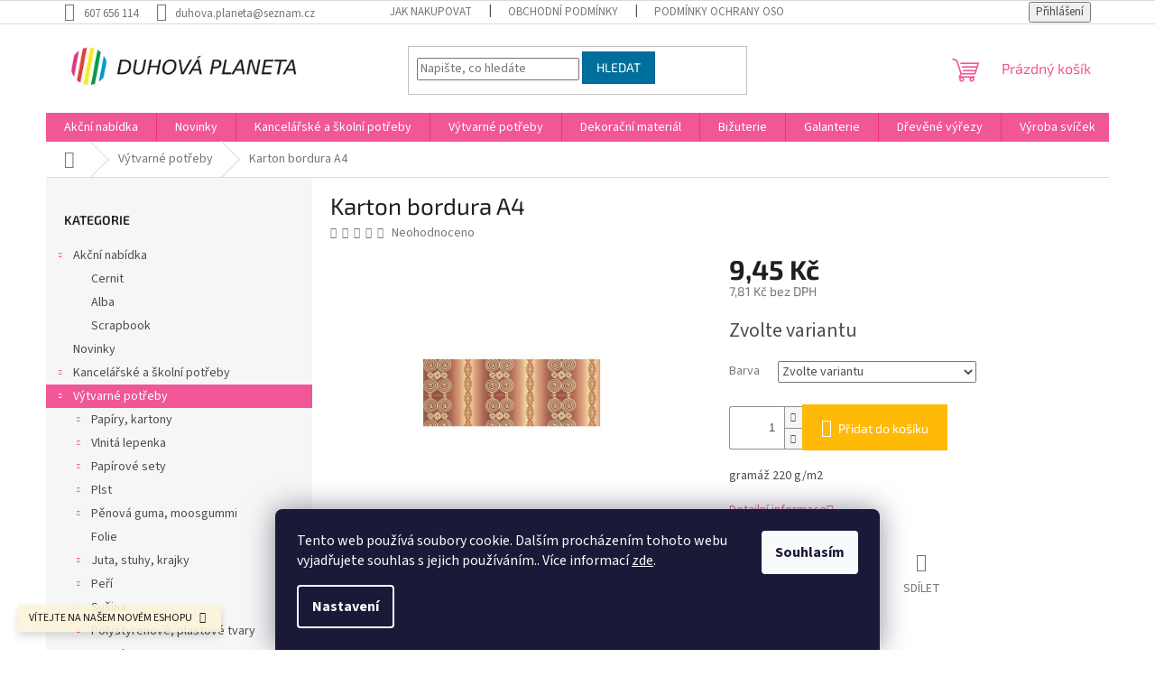

--- FILE ---
content_type: text/html; charset=utf-8
request_url: https://www.duhova-planeta.cz/papir-bordura-a-4/
body_size: 34277
content:
<!doctype html><html lang="cs" dir="ltr" class="header-background-light external-fonts-loaded"><head><meta charset="utf-8" /><meta name="viewport" content="width=device-width,initial-scale=1" /><title>Karton bordura A4 - Duhová planeta</title><link rel="preconnect" href="https://cdn.myshoptet.com" /><link rel="dns-prefetch" href="https://cdn.myshoptet.com" /><link rel="preload" href="https://cdn.myshoptet.com/prj/dist/master/cms/libs/jquery/jquery-1.11.3.min.js" as="script" /><link href="https://cdn.myshoptet.com/prj/dist/master/cms/templates/frontend_templates/shared/css/font-face/source-sans-3.css" rel="stylesheet"><link href="https://cdn.myshoptet.com/prj/dist/master/cms/templates/frontend_templates/shared/css/font-face/exo-2.css" rel="stylesheet"><link href="https://cdn.myshoptet.com/prj/dist/master/shop/dist/font-shoptet-11.css.62c94c7785ff2cea73b2.css" rel="stylesheet"><script>
dataLayer = [];
dataLayer.push({'shoptet' : {
    "pageId": 1117,
    "pageType": "productDetail",
    "currency": "CZK",
    "currencyInfo": {
        "decimalSeparator": ",",
        "exchangeRate": 1,
        "priceDecimalPlaces": 2,
        "symbol": "K\u010d",
        "symbolLeft": 0,
        "thousandSeparator": " "
    },
    "language": "cs",
    "projectId": 432254,
    "product": {
        "id": 11155,
        "guid": "2ae2e1b2-8299-11eb-873a-0cc47a6b4bcc",
        "hasVariants": true,
        "codes": [
            {
                "code": "869203A"
            },
            {
                "code": "869204A"
            },
            {
                "code": "869201A"
            },
            {
                "code": "869200A"
            },
            {
                "code": "869202A"
            }
        ],
        "name": "Karton bordura A4",
        "appendix": "",
        "weight": 0,
        "currentCategory": "V\u00fdtvarn\u00e9 pot\u0159eby",
        "currentCategoryGuid": "2c0c7240-96b5-11eb-bbb3-b8ca3a6063f8",
        "defaultCategory": "V\u00fdtvarn\u00e9 pot\u0159eby",
        "defaultCategoryGuid": "2c0c7240-96b5-11eb-bbb3-b8ca3a6063f8",
        "currency": "CZK",
        "priceWithVat": 9.4499999999999993
    },
    "stocks": [
        {
            "id": "ext",
            "title": "Sklad",
            "isDeliveryPoint": 0,
            "visibleOnEshop": 1
        }
    ],
    "cartInfo": {
        "id": null,
        "freeShipping": false,
        "freeShippingFrom": 6050,
        "leftToFreeGift": {
            "formattedPrice": "500 K\u010d",
            "priceLeft": 500
        },
        "freeGift": false,
        "leftToFreeShipping": {
            "priceLeft": 6050,
            "dependOnRegion": 0,
            "formattedPrice": "6 050 K\u010d"
        },
        "discountCoupon": [],
        "getNoBillingShippingPrice": {
            "withoutVat": 0,
            "vat": 0,
            "withVat": 0
        },
        "cartItems": [],
        "taxMode": "ORDINARY"
    },
    "cart": [],
    "customer": {
        "priceRatio": 1,
        "priceListId": 1,
        "groupId": null,
        "registered": false,
        "mainAccount": false
    }
}});
dataLayer.push({'cookie_consent' : {
    "marketing": "denied",
    "analytics": "denied"
}});
document.addEventListener('DOMContentLoaded', function() {
    shoptet.consent.onAccept(function(agreements) {
        if (agreements.length == 0) {
            return;
        }
        dataLayer.push({
            'cookie_consent' : {
                'marketing' : (agreements.includes(shoptet.config.cookiesConsentOptPersonalisation)
                    ? 'granted' : 'denied'),
                'analytics': (agreements.includes(shoptet.config.cookiesConsentOptAnalytics)
                    ? 'granted' : 'denied')
            },
            'event': 'cookie_consent'
        });
    });
});
</script>
<meta property="og:type" content="website"><meta property="og:site_name" content="duhova-planeta.cz"><meta property="og:url" content="https://www.duhova-planeta.cz/papir-bordura-a-4/"><meta property="og:title" content="Karton bordura A4 - Duhová planeta"><meta name="author" content="Duhová planeta"><meta name="web_author" content="Shoptet.cz"><meta name="dcterms.rightsHolder" content="www.duhova-planeta.cz"><meta name="robots" content="index,follow"><meta property="og:image" content="https://cdn.myshoptet.com/usr/www.duhova-planeta.cz/user/shop/big/11155-4_karton-bordura-a4.jpg?6150c628"><meta property="og:description" content="Karton bordura A4. gramáž 220 g/m2"><meta name="description" content="Karton bordura A4. gramáž 220 g/m2"><meta property="product:price:amount" content="9.45"><meta property="product:price:currency" content="CZK"><style>:root {--color-primary: #f15697;--color-primary-h: 335;--color-primary-s: 85%;--color-primary-l: 64%;--color-primary-hover: #eb3b84;--color-primary-hover-h: 335;--color-primary-hover-s: 81%;--color-primary-hover-l: 58%;--color-secondary: #ffb907;--color-secondary-h: 43;--color-secondary-s: 100%;--color-secondary-l: 51%;--color-secondary-hover: #ff9900;--color-secondary-hover-h: 36;--color-secondary-hover-s: 100%;--color-secondary-hover-l: 50%;--color-tertiary: #006f9b;--color-tertiary-h: 197;--color-tertiary-s: 100%;--color-tertiary-l: 30%;--color-tertiary-hover: #00639c;--color-tertiary-hover-h: 202;--color-tertiary-hover-s: 100%;--color-tertiary-hover-l: 31%;--color-header-background: #ffffff;--template-font: "Source Sans 3";--template-headings-font: "Exo 2";--header-background-url: url("[data-uri]");--cookies-notice-background: #1A1937;--cookies-notice-color: #F8FAFB;--cookies-notice-button-hover: #f5f5f5;--cookies-notice-link-hover: #27263f;--templates-update-management-preview-mode-content: "Náhled aktualizací šablony je aktivní pro váš prohlížeč."}</style>
    
    <link href="https://cdn.myshoptet.com/prj/dist/master/shop/dist/main-11.less.5a24dcbbdabfd189c152.css" rel="stylesheet" />
                <link href="https://cdn.myshoptet.com/prj/dist/master/shop/dist/mobile-header-v1-11.less.1ee105d41b5f713c21aa.css" rel="stylesheet" />
    
    <script>var shoptet = shoptet || {};</script>
    <script src="https://cdn.myshoptet.com/prj/dist/master/shop/dist/main-3g-header.js.05f199e7fd2450312de2.js"></script>
<!-- User include --><!-- project html code header -->
<script type="text/javascript" src="https://c.seznam.cz/js/rc.js"></script>
<script>
	var retargetingConf = {
		rtgId: 102340
	};
	if (window.rc && window.rc.retargetingHit) {
		window.rc.retargetingHit(retargetingConf);
	}
</script>
<!-- /User include --><link rel="shortcut icon" href="/favicon.ico" type="image/x-icon" /><link rel="canonical" href="https://www.duhova-planeta.cz/papir-bordura-a-4/" />    <!-- Global site tag (gtag.js) - Google Analytics -->
    <script async src="https://www.googletagmanager.com/gtag/js?id=16678071979"></script>
    <script>
        
        window.dataLayer = window.dataLayer || [];
        function gtag(){dataLayer.push(arguments);}
        

                    console.debug('default consent data');

            gtag('consent', 'default', {"ad_storage":"denied","analytics_storage":"denied","ad_user_data":"denied","ad_personalization":"denied","wait_for_update":500});
            dataLayer.push({
                'event': 'default_consent'
            });
        
        gtag('js', new Date());

                gtag('config', 'UA-216504253-1', { 'groups': "UA" });
        
                gtag('config', 'G-DZMMEY2SMM', {"groups":"GA4","send_page_view":false,"content_group":"productDetail","currency":"CZK","page_language":"cs"});
        
        
                gtag('config', 'AW-16678071979');
        
        
        
        
                    gtag('event', 'page_view', {"send_to":"GA4","page_language":"cs","content_group":"productDetail","currency":"CZK"});
        
                gtag('set', 'currency', 'CZK');

        gtag('event', 'view_item', {
            "send_to": "UA",
            "items": [
                {
                    "id": "869203A",
                    "name": "Karton bordura A4",
                    "category": "V\u00fdtvarn\u00e9 pot\u0159eby",
                                                            "variant": "Barva: Zelen\u00e1",
                                        "price": 7.81
                }
            ]
        });
        
        
        
        
        
                    gtag('event', 'view_item', {"send_to":"GA4","page_language":"cs","content_group":"productDetail","value":7.8099999999999996,"currency":"CZK","items":[{"item_id":"869203A","item_name":"Karton bordura A4","item_category":"V\u00fdtvarn\u00e9 pot\u0159eby","item_variant":"869203A~Barva: Zelen\u00e1","price":7.8099999999999996,"quantity":1,"index":0}]});
        
        
        
        
        
        
        
        document.addEventListener('DOMContentLoaded', function() {
            if (typeof shoptet.tracking !== 'undefined') {
                for (var id in shoptet.tracking.bannersList) {
                    gtag('event', 'view_promotion', {
                        "send_to": "UA",
                        "promotions": [
                            {
                                "id": shoptet.tracking.bannersList[id].id,
                                "name": shoptet.tracking.bannersList[id].name,
                                "position": shoptet.tracking.bannersList[id].position
                            }
                        ]
                    });
                }
            }

            shoptet.consent.onAccept(function(agreements) {
                if (agreements.length !== 0) {
                    console.debug('gtag consent accept');
                    var gtagConsentPayload =  {
                        'ad_storage': agreements.includes(shoptet.config.cookiesConsentOptPersonalisation)
                            ? 'granted' : 'denied',
                        'analytics_storage': agreements.includes(shoptet.config.cookiesConsentOptAnalytics)
                            ? 'granted' : 'denied',
                                                                                                'ad_user_data': agreements.includes(shoptet.config.cookiesConsentOptPersonalisation)
                            ? 'granted' : 'denied',
                        'ad_personalization': agreements.includes(shoptet.config.cookiesConsentOptPersonalisation)
                            ? 'granted' : 'denied',
                        };
                    console.debug('update consent data', gtagConsentPayload);
                    gtag('consent', 'update', gtagConsentPayload);
                    dataLayer.push(
                        { 'event': 'update_consent' }
                    );
                }
            });
        });
    </script>
</head><body class="desktop id-1117 in-vytvarne-potreby template-11 type-product type-detail multiple-columns-body columns-3 ums_forms_redesign--off ums_a11y_category_page--on ums_discussion_rating_forms--off ums_flags_display_unification--on ums_a11y_login--on mobile-header-version-1"><noscript>
    <style>
        #header {
            padding-top: 0;
            position: relative !important;
            top: 0;
        }
        .header-navigation {
            position: relative !important;
        }
        .overall-wrapper {
            margin: 0 !important;
        }
        body:not(.ready) {
            visibility: visible !important;
        }
    </style>
    <div class="no-javascript">
        <div class="no-javascript__title">Musíte změnit nastavení vašeho prohlížeče</div>
        <div class="no-javascript__text">Podívejte se na: <a href="https://www.google.com/support/bin/answer.py?answer=23852">Jak povolit JavaScript ve vašem prohlížeči</a>.</div>
        <div class="no-javascript__text">Pokud používáte software na blokování reklam, může být nutné povolit JavaScript z této stránky.</div>
        <div class="no-javascript__text">Děkujeme.</div>
    </div>
</noscript>

        <div id="fb-root"></div>
        <script>
            window.fbAsyncInit = function() {
                FB.init({
//                    appId            : 'your-app-id',
                    autoLogAppEvents : true,
                    xfbml            : true,
                    version          : 'v19.0'
                });
            };
        </script>
        <script async defer crossorigin="anonymous" src="https://connect.facebook.net/cs_CZ/sdk.js"></script>    <div class="siteCookies siteCookies--bottom siteCookies--dark js-siteCookies" role="dialog" data-testid="cookiesPopup" data-nosnippet>
        <div class="siteCookies__form">
            <div class="siteCookies__content">
                <div class="siteCookies__text">
                    Tento web používá soubory cookie. Dalším procházením tohoto webu vyjadřujete souhlas s jejich používáním.. Více informací <a href="https://www.duhova-planeta.cz/podminky-ochrany-osobnich-udaju/" target="\&quot;_blank\&quot;" rel="\&quot;" noreferrer="">zde</a>.
                </div>
                <p class="siteCookies__links">
                    <button class="siteCookies__link js-cookies-settings" aria-label="Nastavení cookies" data-testid="cookiesSettings">Nastavení</button>
                </p>
            </div>
            <div class="siteCookies__buttonWrap">
                                <button class="siteCookies__button js-cookiesConsentSubmit" value="all" aria-label="Přijmout cookies" data-testid="buttonCookiesAccept">Souhlasím</button>
            </div>
        </div>
        <script>
            document.addEventListener("DOMContentLoaded", () => {
                const siteCookies = document.querySelector('.js-siteCookies');
                document.addEventListener("scroll", shoptet.common.throttle(() => {
                    const st = document.documentElement.scrollTop;
                    if (st > 1) {
                        siteCookies.classList.add('siteCookies--scrolled');
                    } else {
                        siteCookies.classList.remove('siteCookies--scrolled');
                    }
                }, 100));
            });
        </script>
    </div>
<a href="#content" class="skip-link sr-only">Přejít na obsah</a><div class="overall-wrapper"><div class="site-msg information"><div class="container"><div class="text">VÍTEJTE NA NAŠEM NOVÉM ESHOPU</div><div class="close js-close-information-msg"></div></div></div><div class="user-action"><div class="container">
    <div class="user-action-in">
                    <div id="login" class="user-action-login popup-widget login-widget" role="dialog" aria-labelledby="loginHeading">
        <div class="popup-widget-inner">
                            <h2 id="loginHeading">Přihlášení k vašemu účtu</h2><div id="customerLogin"><form action="/action/Customer/Login/" method="post" id="formLoginIncluded" class="csrf-enabled formLogin" data-testid="formLogin"><input type="hidden" name="referer" value="" /><div class="form-group"><div class="input-wrapper email js-validated-element-wrapper no-label"><input type="email" name="email" class="form-control" autofocus placeholder="E-mailová adresa (např. jan@novak.cz)" data-testid="inputEmail" autocomplete="email" required /></div></div><div class="form-group"><div class="input-wrapper password js-validated-element-wrapper no-label"><input type="password" name="password" class="form-control" placeholder="Heslo" data-testid="inputPassword" autocomplete="current-password" required /><span class="no-display">Nemůžete vyplnit toto pole</span><input type="text" name="surname" value="" class="no-display" /></div></div><div class="form-group"><div class="login-wrapper"><button type="submit" class="btn btn-secondary btn-text btn-login" data-testid="buttonSubmit">Přihlásit se</button><div class="password-helper"><a href="/registrace/" data-testid="signup" rel="nofollow">Nová registrace</a><a href="/klient/zapomenute-heslo/" rel="nofollow">Zapomenuté heslo</a></div></div></div></form>
</div>                    </div>
    </div>

                            <div id="cart-widget" class="user-action-cart popup-widget cart-widget loader-wrapper" data-testid="popupCartWidget" role="dialog" aria-hidden="true">
    <div class="popup-widget-inner cart-widget-inner place-cart-here">
        <div class="loader-overlay">
            <div class="loader"></div>
        </div>
    </div>

    <div class="cart-widget-button">
        <a href="/kosik/" class="btn btn-conversion" id="continue-order-button" rel="nofollow" data-testid="buttonNextStep">Pokračovat do košíku</a>
    </div>
</div>
            </div>
</div>
</div><div class="top-navigation-bar" data-testid="topNavigationBar">

    <div class="container">

        <div class="top-navigation-contacts">
            <strong>Zákaznická podpora:</strong><a href="tel:607656114" class="project-phone" aria-label="Zavolat na 607656114" data-testid="contactboxPhone"><span>607 656 114</span></a><a href="mailto:duhova.planeta@seznam.cz" class="project-email" data-testid="contactboxEmail"><span>duhova.planeta@seznam.cz</span></a>        </div>

                            <div class="top-navigation-menu">
                <div class="top-navigation-menu-trigger"></div>
                <ul class="top-navigation-bar-menu">
                                            <li class="top-navigation-menu-item-27">
                            <a href="/jak-nakupovat/">Jak nakupovat</a>
                        </li>
                                            <li class="top-navigation-menu-item-39">
                            <a href="/obchodni-podminky/">Obchodní podmínky</a>
                        </li>
                                            <li class="top-navigation-menu-item-691">
                            <a href="/podminky-ochrany-osobnich-udaju/">Podmínky ochrany osobních údajů </a>
                        </li>
                                            <li class="top-navigation-menu-item-2145">
                            <a href="/odstoupeni-od-smlouvy/">Odstoupení od smlouvy</a>
                        </li>
                                            <li class="top-navigation-menu-item-2148">
                            <a href="/uplatneni-reklamace/">Uplatnění reklamace</a>
                        </li>
                                    </ul>
                <ul class="top-navigation-bar-menu-helper"></ul>
            </div>
        
        <div class="top-navigation-tools top-navigation-tools--language">
            <div class="responsive-tools">
                <a href="#" class="toggle-window" data-target="search" aria-label="Hledat" data-testid="linkSearchIcon"></a>
                                                            <a href="#" class="toggle-window" data-target="login"></a>
                                                    <a href="#" class="toggle-window" data-target="navigation" aria-label="Menu" data-testid="hamburgerMenu"></a>
            </div>
                        <button class="top-nav-button top-nav-button-login toggle-window" type="button" data-target="login" aria-haspopup="dialog" aria-controls="login" aria-expanded="false" data-testid="signin"><span>Přihlášení</span></button>        </div>

    </div>

</div>
<header id="header"><div class="container navigation-wrapper">
    <div class="header-top">
        <div class="site-name-wrapper">
            <div class="site-name"><a href="/" data-testid="linkWebsiteLogo"><img src="https://cdn.myshoptet.com/usr/www.duhova-planeta.cz/user/logos/logo_2014.png" alt="Duhová planeta" fetchpriority="low" /></a></div>        </div>
        <div class="search" itemscope itemtype="https://schema.org/WebSite">
            <meta itemprop="headline" content="Výtvarné potřeby"/><meta itemprop="url" content="https://www.duhova-planeta.cz"/><meta itemprop="text" content="Karton bordura A4. gramáž 220 g/m2"/>            <form action="/action/ProductSearch/prepareString/" method="post"
    id="formSearchForm" class="search-form compact-form js-search-main"
    itemprop="potentialAction" itemscope itemtype="https://schema.org/SearchAction" data-testid="searchForm">
    <fieldset>
        <meta itemprop="target"
            content="https://www.duhova-planeta.cz/vyhledavani/?string={string}"/>
        <input type="hidden" name="language" value="cs"/>
        
            
<input
    type="search"
    name="string"
        class="query-input form-control search-input js-search-input"
    placeholder="Napište, co hledáte"
    autocomplete="off"
    required
    itemprop="query-input"
    aria-label="Vyhledávání"
    data-testid="searchInput"
>
            <button type="submit" class="btn btn-default" data-testid="searchBtn">Hledat</button>
        
    </fieldset>
</form>
        </div>
        <div class="navigation-buttons">
                
    <a href="/kosik/" class="btn btn-icon toggle-window cart-count" data-target="cart" data-hover="true" data-redirect="true" data-testid="headerCart" rel="nofollow" aria-haspopup="dialog" aria-expanded="false" aria-controls="cart-widget">
        
                <span class="sr-only">Nákupní košík</span>
        
            <span class="cart-price visible-lg-inline-block" data-testid="headerCartPrice">
                                    Prázdný košík                            </span>
        
    
            </a>
        </div>
    </div>
    <nav id="navigation" aria-label="Hlavní menu" data-collapsible="true"><div class="navigation-in menu"><ul class="menu-level-1" role="menubar" data-testid="headerMenuItems"><li class="menu-item-2231 ext" role="none"><a href="/akcni-nabidka/" data-testid="headerMenuItem" role="menuitem" aria-haspopup="true" aria-expanded="false"><b>Akční nabídka</b><span class="submenu-arrow"></span></a><ul class="menu-level-2" aria-label="Akční nabídka" tabindex="-1" role="menu"><li class="menu-item-2234" role="none"><a href="/cernit/" class="menu-image" data-testid="headerMenuItem" tabindex="-1" aria-hidden="true"><img src="data:image/svg+xml,%3Csvg%20width%3D%22140%22%20height%3D%22100%22%20xmlns%3D%22http%3A%2F%2Fwww.w3.org%2F2000%2Fsvg%22%3E%3C%2Fsvg%3E" alt="" aria-hidden="true" width="140" height="100"  data-src="https://cdn.myshoptet.com/prj/dist/master/cms/templates/frontend_templates/00/img/folder.svg" fetchpriority="low" /></a><div><a href="/cernit/" data-testid="headerMenuItem" role="menuitem"><span>Cernit</span></a>
                        </div></li><li class="menu-item-2237" role="none"><a href="/alba/" class="menu-image" data-testid="headerMenuItem" tabindex="-1" aria-hidden="true"><img src="data:image/svg+xml,%3Csvg%20width%3D%22140%22%20height%3D%22100%22%20xmlns%3D%22http%3A%2F%2Fwww.w3.org%2F2000%2Fsvg%22%3E%3C%2Fsvg%3E" alt="" aria-hidden="true" width="140" height="100"  data-src="https://cdn.myshoptet.com/prj/dist/master/cms/templates/frontend_templates/00/img/folder.svg" fetchpriority="low" /></a><div><a href="/alba/" data-testid="headerMenuItem" role="menuitem"><span>Alba</span></a>
                        </div></li><li class="menu-item-2240" role="none"><a href="/scrapbook/" class="menu-image" data-testid="headerMenuItem" tabindex="-1" aria-hidden="true"><img src="data:image/svg+xml,%3Csvg%20width%3D%22140%22%20height%3D%22100%22%20xmlns%3D%22http%3A%2F%2Fwww.w3.org%2F2000%2Fsvg%22%3E%3C%2Fsvg%3E" alt="" aria-hidden="true" width="140" height="100"  data-src="https://cdn.myshoptet.com/prj/dist/master/cms/templates/frontend_templates/00/img/folder.svg" fetchpriority="low" /></a><div><a href="/scrapbook/" data-testid="headerMenuItem" role="menuitem"><span>Scrapbook</span></a>
                        </div></li></ul></li>
<li class="menu-item-1141" role="none"><a href="/novinky/" data-testid="headerMenuItem" role="menuitem" aria-expanded="false"><b>Novinky</b></a></li>
<li class="menu-item-1114 ext" role="none"><a href="/kancelarske-a-skolni-potreby/" data-testid="headerMenuItem" role="menuitem" aria-haspopup="true" aria-expanded="false"><b>Kancelářské a školní potřeby</b><span class="submenu-arrow"></span></a><ul class="menu-level-2" aria-label="Kancelářské a školní potřeby" tabindex="-1" role="menu"><li class="menu-item-1438" role="none"><a href="/psaci-potreby-lepidla/" class="menu-image" data-testid="headerMenuItem" tabindex="-1" aria-hidden="true"><img src="data:image/svg+xml,%3Csvg%20width%3D%22140%22%20height%3D%22100%22%20xmlns%3D%22http%3A%2F%2Fwww.w3.org%2F2000%2Fsvg%22%3E%3C%2Fsvg%3E" alt="" aria-hidden="true" width="140" height="100"  data-src="https://cdn.myshoptet.com/usr/www.duhova-planeta.cz/user/categories/thumb/25897-2_lepici-tycinka.jpg" fetchpriority="low" /></a><div><a href="/psaci-potreby-lepidla/" data-testid="headerMenuItem" role="menuitem"><span>Psací potřeby, lepidla</span></a>
                        </div></li><li class="menu-item-1447 has-third-level" role="none"><a href="/sesity-papiry-obalky/" class="menu-image" data-testid="headerMenuItem" tabindex="-1" aria-hidden="true"><img src="data:image/svg+xml,%3Csvg%20width%3D%22140%22%20height%3D%22100%22%20xmlns%3D%22http%3A%2F%2Fwww.w3.org%2F2000%2Fsvg%22%3E%3C%2Fsvg%3E" alt="" aria-hidden="true" width="140" height="100"  data-src="https://cdn.myshoptet.com/usr/www.duhova-planeta.cz/user/categories/thumb/388_363-d2-product-sesity.jpg" fetchpriority="low" /></a><div><a href="/sesity-papiry-obalky/" data-testid="headerMenuItem" role="menuitem"><span>Sešity, papíry, obálky</span></a>
                                                    <ul class="menu-level-3" role="menu">
                                                                    <li class="menu-item-2178" role="none">
                                        <a href="/plastove-obalky/" data-testid="headerMenuItem" role="menuitem">
                                            Plastové obálky</a>,                                    </li>
                                                                    <li class="menu-item-2181" role="none">
                                        <a href="/bublinkove-obalky-2/" data-testid="headerMenuItem" role="menuitem">
                                            Bublinkové obálky</a>,                                    </li>
                                                                    <li class="menu-item-2216" role="none">
                                        <a href="/papiry-a-obalky-potisk/" data-testid="headerMenuItem" role="menuitem">
                                            Papíry a obálky potisk</a>                                    </li>
                                                            </ul>
                        </div></li><li class="menu-item-1450" role="none"><a href="/ostatni-pomucky-2/" class="menu-image" data-testid="headerMenuItem" tabindex="-1" aria-hidden="true"><img src="data:image/svg+xml,%3Csvg%20width%3D%22140%22%20height%3D%22100%22%20xmlns%3D%22http%3A%2F%2Fwww.w3.org%2F2000%2Fsvg%22%3E%3C%2Fsvg%3E" alt="" aria-hidden="true" width="140" height="100"  data-src="https://cdn.myshoptet.com/prj/dist/master/cms/templates/frontend_templates/00/img/folder.svg" fetchpriority="low" /></a><div><a href="/ostatni-pomucky-2/" data-testid="headerMenuItem" role="menuitem"><span>Ostatní pomůcky</span></a>
                        </div></li></ul></li>
<li class="menu-item-1117 ext" role="none"><a href="/vytvarne-potreby/" class="active" data-testid="headerMenuItem" role="menuitem" aria-haspopup="true" aria-expanded="false"><b>Výtvarné potřeby</b><span class="submenu-arrow"></span></a><ul class="menu-level-2" aria-label="Výtvarné potřeby" tabindex="-1" role="menu"><li class="menu-item-1153 has-third-level" role="none"><a href="/papiry--kartony/" class="menu-image" data-testid="headerMenuItem" tabindex="-1" aria-hidden="true"><img src="data:image/svg+xml,%3Csvg%20width%3D%22140%22%20height%3D%22100%22%20xmlns%3D%22http%3A%2F%2Fwww.w3.org%2F2000%2Fsvg%22%3E%3C%2Fsvg%3E" alt="" aria-hidden="true" width="140" height="100"  data-src="https://cdn.myshoptet.com/usr/www.duhova-planeta.cz/user/categories/thumb/slider_celorok_1.jpg" fetchpriority="low" /></a><div><a href="/papiry--kartony/" data-testid="headerMenuItem" role="menuitem"><span>Papíry, kartony</span></a>
                                                    <ul class="menu-level-3" role="menu">
                                                                    <li class="menu-item-2038" role="none">
                                        <a href="/karton-jednobarevny/" data-testid="headerMenuItem" role="menuitem">
                                            Karton jednobarevný (220 - 380 g/m2)</a>,                                    </li>
                                                                    <li class="menu-item-2041" role="none">
                                        <a href="/papir-jednobarevny/" data-testid="headerMenuItem" role="menuitem">
                                            Papír jednobarevný (do 220 g/m2)</a>,                                    </li>
                                                                    <li class="menu-item-2044" role="none">
                                        <a href="/karton-s-potiskem/" data-testid="headerMenuItem" role="menuitem">
                                            Karton s potiskem (220 - 300 g/m2)</a>,                                    </li>
                                                                    <li class="menu-item-2062" role="none">
                                        <a href="/papir-s-potiskem/" data-testid="headerMenuItem" role="menuitem">
                                            Papír s potiskem (do 220 g/m2)</a>,                                    </li>
                                                                    <li class="menu-item-2065" role="none">
                                        <a href="/specialni-papir/" data-testid="headerMenuItem" role="menuitem">
                                            Speciální papír</a>                                    </li>
                                                            </ul>
                        </div></li><li class="menu-item-1156 has-third-level" role="none"><a href="/vlnita-lepenka/" class="menu-image" data-testid="headerMenuItem" tabindex="-1" aria-hidden="true"><img src="data:image/svg+xml,%3Csvg%20width%3D%22140%22%20height%3D%22100%22%20xmlns%3D%22http%3A%2F%2Fwww.w3.org%2F2000%2Fsvg%22%3E%3C%2Fsvg%3E" alt="" aria-hidden="true" width="140" height="100"  data-src="https://cdn.myshoptet.com/usr/www.duhova-planeta.cz/user/categories/thumb/lepenka.jpg" fetchpriority="low" /></a><div><a href="/vlnita-lepenka/" data-testid="headerMenuItem" role="menuitem"><span>Vlnitá lepenka</span></a>
                                                    <ul class="menu-level-3" role="menu">
                                                                    <li class="menu-item-1453" role="none">
                                        <a href="/vlnita-lepenka-rovna/" data-testid="headerMenuItem" role="menuitem">
                                            Vlnitá lepenka rovná</a>,                                    </li>
                                                                    <li class="menu-item-1456" role="none">
                                        <a href="/vlnita-lepenka-3d/" data-testid="headerMenuItem" role="menuitem">
                                            Vlnitá lepenka 3D</a>                                    </li>
                                                            </ul>
                        </div></li><li class="menu-item-1159 has-third-level" role="none"><a href="/papirove-sety/" class="menu-image" data-testid="headerMenuItem" tabindex="-1" aria-hidden="true"><img src="data:image/svg+xml,%3Csvg%20width%3D%22140%22%20height%3D%22100%22%20xmlns%3D%22http%3A%2F%2Fwww.w3.org%2F2000%2Fsvg%22%3E%3C%2Fsvg%3E" alt="" aria-hidden="true" width="140" height="100"  data-src="https://cdn.myshoptet.com/usr/www.duhova-planeta.cz/user/categories/thumb/861220.jpg" fetchpriority="low" /></a><div><a href="/papirove-sety/" data-testid="headerMenuItem" role="menuitem"><span>Papírové sety</span></a>
                                                    <ul class="menu-level-3" role="menu">
                                                                    <li class="menu-item-1459" role="none">
                                        <a href="/origami/" data-testid="headerMenuItem" role="menuitem">
                                            Origami</a>,                                    </li>
                                                                    <li class="menu-item-1462" role="none">
                                        <a href="/ostatni-sety-z-papiru/" data-testid="headerMenuItem" role="menuitem">
                                            Ostatní sety z papíru</a>,                                    </li>
                                                                    <li class="menu-item-2154" role="none">
                                        <a href="/kamihimo/" data-testid="headerMenuItem" role="menuitem">
                                            Kamihimo</a>                                    </li>
                                                            </ul>
                        </div></li><li class="menu-item-1162 has-third-level" role="none"><a href="/plst/" class="menu-image" data-testid="headerMenuItem" tabindex="-1" aria-hidden="true"><img src="data:image/svg+xml,%3Csvg%20width%3D%22140%22%20height%3D%22100%22%20xmlns%3D%22http%3A%2F%2Fwww.w3.org%2F2000%2Fsvg%22%3E%3C%2Fsvg%3E" alt="" aria-hidden="true" width="140" height="100"  data-src="https://cdn.myshoptet.com/usr/www.duhova-planeta.cz/user/categories/thumb/15088_vyseky-z-plsti-samolepici-celorok-1.png" fetchpriority="low" /></a><div><a href="/plst/" data-testid="headerMenuItem" role="menuitem"><span>Plst</span></a>
                                                    <ul class="menu-level-3" role="menu">
                                                                    <li class="menu-item-1465" role="none">
                                        <a href="/plst-archy/" data-testid="headerMenuItem" role="menuitem">
                                            Plst archy</a>,                                    </li>
                                                                    <li class="menu-item-1468" role="none">
                                        <a href="/vyseky-z-plsti/" data-testid="headerMenuItem" role="menuitem">
                                            Výseky z plsti</a>                                    </li>
                                                            </ul>
                        </div></li><li class="menu-item-1165 has-third-level" role="none"><a href="/penova-guma--moosgummi/" class="menu-image" data-testid="headerMenuItem" tabindex="-1" aria-hidden="true"><img src="data:image/svg+xml,%3Csvg%20width%3D%22140%22%20height%3D%22100%22%20xmlns%3D%22http%3A%2F%2Fwww.w3.org%2F2000%2Fsvg%22%3E%3C%2Fsvg%3E" alt="" aria-hidden="true" width="140" height="100"  data-src="https://cdn.myshoptet.com/usr/www.duhova-planeta.cz/user/categories/thumb/penovka_vysek.jpg" fetchpriority="low" /></a><div><a href="/penova-guma--moosgummi/" data-testid="headerMenuItem" role="menuitem"><span>Pěnová guma, moosgummi</span></a>
                                                    <ul class="menu-level-3" role="menu">
                                                                    <li class="menu-item-1471" role="none">
                                        <a href="/penova-guma-archy/" data-testid="headerMenuItem" role="menuitem">
                                            Pěnová guma archy</a>,                                    </li>
                                                                    <li class="menu-item-1474" role="none">
                                        <a href="/penova-guma-vyseky/" data-testid="headerMenuItem" role="menuitem">
                                            Pěnová guma výseky</a>                                    </li>
                                                            </ul>
                        </div></li><li class="menu-item-1168" role="none"><a href="/folie/" class="menu-image" data-testid="headerMenuItem" tabindex="-1" aria-hidden="true"><img src="data:image/svg+xml,%3Csvg%20width%3D%22140%22%20height%3D%22100%22%20xmlns%3D%22http%3A%2F%2Fwww.w3.org%2F2000%2Fsvg%22%3E%3C%2Fsvg%3E" alt="" aria-hidden="true" width="140" height="100"  data-src="https://cdn.myshoptet.com/usr/www.duhova-planeta.cz/user/categories/thumb/17761_mobilni-folie.jpg" fetchpriority="low" /></a><div><a href="/folie/" data-testid="headerMenuItem" role="menuitem"><span>Folie</span></a>
                        </div></li><li class="menu-item-1171 has-third-level" role="none"><a href="/juta--stuhy--krajky/" class="menu-image" data-testid="headerMenuItem" tabindex="-1" aria-hidden="true"><img src="data:image/svg+xml,%3Csvg%20width%3D%22140%22%20height%3D%22100%22%20xmlns%3D%22http%3A%2F%2Fwww.w3.org%2F2000%2Fsvg%22%3E%3C%2Fsvg%3E" alt="" aria-hidden="true" width="140" height="100"  data-src="https://cdn.myshoptet.com/usr/www.duhova-planeta.cz/user/categories/thumb/juta_2.jpg" fetchpriority="low" /></a><div><a href="/juta--stuhy--krajky/" data-testid="headerMenuItem" role="menuitem"><span>Juta, stuhy, krajky</span></a>
                                                    <ul class="menu-level-3" role="menu">
                                                                    <li class="menu-item-1477" role="none">
                                        <a href="/juta/" data-testid="headerMenuItem" role="menuitem">
                                            Juta</a>,                                    </li>
                                                                    <li class="menu-item-1480" role="none">
                                        <a href="/stuhy/" data-testid="headerMenuItem" role="menuitem">
                                            Stuhy</a>,                                    </li>
                                                                    <li class="menu-item-1483" role="none">
                                        <a href="/krajky/" data-testid="headerMenuItem" role="menuitem">
                                            Krajky</a>                                    </li>
                                                            </ul>
                        </div></li><li class="menu-item-1174 has-third-level" role="none"><a href="/peri/" class="menu-image" data-testid="headerMenuItem" tabindex="-1" aria-hidden="true"><img src="data:image/svg+xml,%3Csvg%20width%3D%22140%22%20height%3D%22100%22%20xmlns%3D%22http%3A%2F%2Fwww.w3.org%2F2000%2Fsvg%22%3E%3C%2Fsvg%3E" alt="" aria-hidden="true" width="140" height="100"  data-src="https://cdn.myshoptet.com/usr/www.duhova-planeta.cz/user/categories/thumb/img_6976.jpg" fetchpriority="low" /></a><div><a href="/peri/" data-testid="headerMenuItem" role="menuitem"><span>Peří</span></a>
                                                    <ul class="menu-level-3" role="menu">
                                                                    <li class="menu-item-1486" role="none">
                                        <a href="/peri-jednobarevne/" data-testid="headerMenuItem" role="menuitem">
                                            Peří jednobarevné</a>,                                    </li>
                                                                    <li class="menu-item-1489" role="none">
                                        <a href="/peri-barevny-mix/" data-testid="headerMenuItem" role="menuitem">
                                            Peří barevný mix</a>                                    </li>
                                                            </ul>
                        </div></li><li class="menu-item-1177 has-third-level" role="none"><a href="/susina/" class="menu-image" data-testid="headerMenuItem" tabindex="-1" aria-hidden="true"><img src="data:image/svg+xml,%3Csvg%20width%3D%22140%22%20height%3D%22100%22%20xmlns%3D%22http%3A%2F%2Fwww.w3.org%2F2000%2Fsvg%22%3E%3C%2Fsvg%3E" alt="" aria-hidden="true" width="140" height="100"  data-src="https://cdn.myshoptet.com/usr/www.duhova-planeta.cz/user/categories/thumb/879054a.jpg" fetchpriority="low" /></a><div><a href="/susina/" data-testid="headerMenuItem" role="menuitem"><span>Sušina</span></a>
                                                    <ul class="menu-level-3" role="menu">
                                                                    <li class="menu-item-1492" role="none">
                                        <a href="/lyko--rafie/" data-testid="headerMenuItem" role="menuitem">
                                            Lýko, rafie</a>,                                    </li>
                                                                    <li class="menu-item-1495" role="none">
                                        <a href="/sisal--kokosove-vlakno/" data-testid="headerMenuItem" role="menuitem">
                                            Sisal, kokosové vlákno</a>,                                    </li>
                                                                    <li class="menu-item-1498" role="none">
                                        <a href="/drevita-vlna/" data-testid="headerMenuItem" role="menuitem">
                                            Dřevitá vlna</a>,                                    </li>
                                                                    <li class="menu-item-1501" role="none">
                                        <a href="/vence-slamove/" data-testid="headerMenuItem" role="menuitem">
                                            Věnce slámové</a>,                                    </li>
                                                                    <li class="menu-item-1504" role="none">
                                        <a href="/ostatni-dekoracni-susina/" data-testid="headerMenuItem" role="menuitem">
                                            Ostatní dekorační sušina</a>                                    </li>
                                                            </ul>
                        </div></li><li class="menu-item-1180 has-third-level" role="none"><a href="/polystyrenove--plastove-tvary/" class="menu-image" data-testid="headerMenuItem" tabindex="-1" aria-hidden="true"><img src="data:image/svg+xml,%3Csvg%20width%3D%22140%22%20height%3D%22100%22%20xmlns%3D%22http%3A%2F%2Fwww.w3.org%2F2000%2Fsvg%22%3E%3C%2Fsvg%3E" alt="" aria-hidden="true" width="140" height="100"  data-src="https://cdn.myshoptet.com/usr/www.duhova-planeta.cz/user/categories/thumb/img_6724.jpg" fetchpriority="low" /></a><div><a href="/polystyrenove--plastove-tvary/" data-testid="headerMenuItem" role="menuitem"><span>Polystyrenové, plastové tvary</span></a>
                                                    <ul class="menu-level-3" role="menu">
                                                                    <li class="menu-item-1507" role="none">
                                        <a href="/polystyrenove-koule--zvonky--hvezdy/" data-testid="headerMenuItem" role="menuitem">
                                            Polystyrenové koule, zvonky, hvězdy</a>,                                    </li>
                                                                    <li class="menu-item-1510" role="none">
                                        <a href="/polystyrenove-vejce--srdce/" data-testid="headerMenuItem" role="menuitem">
                                            Polystyrenová vejce, srdce</a>,                                    </li>
                                                                    <li class="menu-item-1513" role="none">
                                        <a href="/polystyrenove-vence--krabicky/" data-testid="headerMenuItem" role="menuitem">
                                            Polystyrenové věnce, krabičky</a>,                                    </li>
                                                                    <li class="menu-item-1516" role="none">
                                        <a href="/polystyrenove-kuzele--clobrda/" data-testid="headerMenuItem" role="menuitem">
                                            Polystyrenové kužele, člobrda</a>,                                    </li>
                                                                    <li class="menu-item-1519" role="none">
                                        <a href="/polystyrenove-tvary-zvirata/" data-testid="headerMenuItem" role="menuitem">
                                            Polystyrenové tvary zvířata</a>,                                    </li>
                                                                    <li class="menu-item-1522" role="none">
                                        <a href="/polystyrenove-tvary-ostatni/" data-testid="headerMenuItem" role="menuitem">
                                            Polystyrenové tvary ostatní</a>,                                    </li>
                                                                    <li class="menu-item-1525" role="none">
                                        <a href="/plastove-koule--vejce/" data-testid="headerMenuItem" role="menuitem">
                                            Plastové koule, vejce</a>,                                    </li>
                                                                    <li class="menu-item-1528" role="none">
                                        <a href="/plastove-tvary-ostatni/" data-testid="headerMenuItem" role="menuitem">
                                            Plastové tvary ostatní</a>                                    </li>
                                                            </ul>
                        </div></li><li class="menu-item-1183 has-third-level" role="none"><a href="/vatovky/" class="menu-image" data-testid="headerMenuItem" tabindex="-1" aria-hidden="true"><img src="data:image/svg+xml,%3Csvg%20width%3D%22140%22%20height%3D%22100%22%20xmlns%3D%22http%3A%2F%2Fwww.w3.org%2F2000%2Fsvg%22%3E%3C%2Fsvg%3E" alt="" aria-hidden="true" width="140" height="100"  data-src="https://cdn.myshoptet.com/usr/www.duhova-planeta.cz/user/categories/thumb/img_3851.jpg" fetchpriority="low" /></a><div><a href="/vatovky/" data-testid="headerMenuItem" role="menuitem"><span>Vatovky</span></a>
                                                    <ul class="menu-level-3" role="menu">
                                                                    <li class="menu-item-1531" role="none">
                                        <a href="/vatove-koule/" data-testid="headerMenuItem" role="menuitem">
                                            Vatové koule</a>,                                    </li>
                                                                    <li class="menu-item-1534" role="none">
                                        <a href="/vatova-vejce/" data-testid="headerMenuItem" role="menuitem">
                                            Vatová vejce</a>,                                    </li>
                                                                    <li class="menu-item-1537" role="none">
                                        <a href="/vatove-tvary-bez-potisku/" data-testid="headerMenuItem" role="menuitem">
                                            Vatové tvary bez potisku</a>,                                    </li>
                                                                    <li class="menu-item-1540" role="none">
                                        <a href="/vatove-obliceje/" data-testid="headerMenuItem" role="menuitem">
                                            Vatové obličeje</a>,                                    </li>
                                                                    <li class="menu-item-1543" role="none">
                                        <a href="/vatove-tvary-ostatni-s-potiskem/" data-testid="headerMenuItem" role="menuitem">
                                            Vatové tvary ostatní s potiskem</a>                                    </li>
                                                            </ul>
                        </div></li><li class="menu-item-1186 has-third-level" role="none"><a href="/dratky-podlozky-pro-dratkovani-kleste/" class="menu-image" data-testid="headerMenuItem" tabindex="-1" aria-hidden="true"><img src="data:image/svg+xml,%3Csvg%20width%3D%22140%22%20height%3D%22100%22%20xmlns%3D%22http%3A%2F%2Fwww.w3.org%2F2000%2Fsvg%22%3E%3C%2Fsvg%3E" alt="" aria-hidden="true" width="140" height="100"  data-src="https://cdn.myshoptet.com/usr/www.duhova-planeta.cz/user/categories/thumb/img_6977.jpg" fetchpriority="low" /></a><div><a href="/dratky-podlozky-pro-dratkovani-kleste/" data-testid="headerMenuItem" role="menuitem"><span>Drátky, podložky pro drátkování, kleště</span></a>
                                                    <ul class="menu-level-3" role="menu">
                                                                    <li class="menu-item-1546" role="none">
                                        <a href="/plysove-dratky/" data-testid="headerMenuItem" role="menuitem">
                                            Plyšové drátky</a>,                                    </li>
                                                                    <li class="menu-item-1549" role="none">
                                        <a href="/dratky-na-dratkovani--vazaci/" data-testid="headerMenuItem" role="menuitem">
                                            Drátky na drátkování, vázací</a>,                                    </li>
                                                                    <li class="menu-item-1552" role="none">
                                        <a href="/podlozka-na-dratkovani/" data-testid="headerMenuItem" role="menuitem">
                                            Podložka na drátkování</a>,                                    </li>
                                                                    <li class="menu-item-2109" role="none">
                                        <a href="/kleste/" data-testid="headerMenuItem" role="menuitem">
                                            Kleště</a>                                    </li>
                                                            </ul>
                        </div></li><li class="menu-item-1189 has-third-level" role="none"><a href="/raznice--vysekove-strojky/" class="menu-image" data-testid="headerMenuItem" tabindex="-1" aria-hidden="true"><img src="data:image/svg+xml,%3Csvg%20width%3D%22140%22%20height%3D%22100%22%20xmlns%3D%22http%3A%2F%2Fwww.w3.org%2F2000%2Fsvg%22%3E%3C%2Fsvg%3E" alt="" aria-hidden="true" width="140" height="100"  data-src="https://cdn.myshoptet.com/usr/www.duhova-planeta.cz/user/categories/thumb/897558.jpg" fetchpriority="low" /></a><div><a href="/raznice--vysekove-strojky/" data-testid="headerMenuItem" role="menuitem"><span>Raznice, výsekové strojky</span></a>
                                                    <ul class="menu-level-3" role="menu">
                                                                    <li class="menu-item-1555" role="none">
                                        <a href="/vysekove-strojky-male/" data-testid="headerMenuItem" role="menuitem">
                                            Výsekové strojky malé</a>,                                    </li>
                                                                    <li class="menu-item-1558" role="none">
                                        <a href="/vysekove-strojky-stredni/" data-testid="headerMenuItem" role="menuitem">
                                            Výsekové strojky střední</a>,                                    </li>
                                                                    <li class="menu-item-1561" role="none">
                                        <a href="/vysekove-strojky-velke/" data-testid="headerMenuItem" role="menuitem">
                                            Výsekové strojky velké</a>,                                    </li>
                                                                    <li class="menu-item-1564" role="none">
                                        <a href="/vysekove-strojky-maxi/" data-testid="headerMenuItem" role="menuitem">
                                            Výsekové strojky maxi</a>,                                    </li>
                                                                    <li class="menu-item-1567" role="none">
                                        <a href="/vysekove-strojky-jumbo/" data-testid="headerMenuItem" role="menuitem">
                                            Výsekové strojky jumbo</a>,                                    </li>
                                                                    <li class="menu-item-1570" role="none">
                                        <a href="/vysekove-strojky-s-embossingem--razbou/" data-testid="headerMenuItem" role="menuitem">
                                            Výsekové strojky s embossingem, ražbou</a>,                                    </li>
                                                                    <li class="menu-item-1573" role="none">
                                        <a href="/vysekove-strojky-ostatni/" data-testid="headerMenuItem" role="menuitem">
                                            Výsekové strojky ostatní</a>                                    </li>
                                                            </ul>
                        </div></li><li class="menu-item-1195 has-third-level" role="none"><a href="/embossing--quilling/" class="menu-image" data-testid="headerMenuItem" tabindex="-1" aria-hidden="true"><img src="data:image/svg+xml,%3Csvg%20width%3D%22140%22%20height%3D%22100%22%20xmlns%3D%22http%3A%2F%2Fwww.w3.org%2F2000%2Fsvg%22%3E%3C%2Fsvg%3E" alt="" aria-hidden="true" width="140" height="100"  data-src="https://cdn.myshoptet.com/usr/www.duhova-planeta.cz/user/categories/thumb/img_6982.jpg" fetchpriority="low" /></a><div><a href="/embossing--quilling/" data-testid="headerMenuItem" role="menuitem"><span>Embossing, quilling</span></a>
                                                    <ul class="menu-level-3" role="menu">
                                                                    <li class="menu-item-1576" role="none">
                                        <a href="/sablony-na-embossing--folie/" data-testid="headerMenuItem" role="menuitem">
                                            Šablony na embossing, folie</a>,                                    </li>
                                                                    <li class="menu-item-1579" role="none">
                                        <a href="/pera--hroty--podlozky/" data-testid="headerMenuItem" role="menuitem">
                                            Pera, hroty, podložky</a>,                                    </li>
                                                                    <li class="menu-item-1582" role="none">
                                        <a href="/papirove-prouzky-na-quilling/" data-testid="headerMenuItem" role="menuitem">
                                            Papírové proužky na quilling</a>                                    </li>
                                                            </ul>
                        </div></li><li class="menu-item-1198 has-third-level" role="none"><a href="/bizuterie-2/" class="menu-image" data-testid="headerMenuItem" tabindex="-1" aria-hidden="true"><img src="data:image/svg+xml,%3Csvg%20width%3D%22140%22%20height%3D%22100%22%20xmlns%3D%22http%3A%2F%2Fwww.w3.org%2F2000%2Fsvg%22%3E%3C%2Fsvg%3E" alt="" aria-hidden="true" width="140" height="100"  data-src="https://cdn.myshoptet.com/usr/www.duhova-planeta.cz/user/categories/thumb/kor__lky.jpg" fetchpriority="low" /></a><div><a href="/bizuterie-2/" data-testid="headerMenuItem" role="menuitem"><span>Bižuterie</span></a>
                                                    <ul class="menu-level-3" role="menu">
                                                                    <li class="menu-item-1585" role="none">
                                        <a href="/koralky-sklo--akryl--drevo-3/" data-testid="headerMenuItem" role="menuitem">
                                            Korálky sklo, akryl, dřevo</a>,                                    </li>
                                                                    <li class="menu-item-1588" role="none">
                                        <a href="/koralky-perlet-3/" data-testid="headerMenuItem" role="menuitem">
                                            Korálky perleť</a>,                                    </li>
                                                                    <li class="menu-item-1591" role="none">
                                        <a href="/bizuterni-komponenty-2/" data-testid="headerMenuItem" role="menuitem">
                                            Bižuterní komponenty</a>,                                    </li>
                                                                    <li class="menu-item-1594" role="none">
                                        <a href="/vlasce--elasticke-nite-3/" data-testid="headerMenuItem" role="menuitem">
                                            Vlasce, elastické nitě</a>,                                    </li>
                                                                    <li class="menu-item-1597" role="none">
                                        <a href="/bizuterni-pomucky--ostatni-2/" data-testid="headerMenuItem" role="menuitem">
                                            Bižuterní pomůcky, ostatní</a>                                    </li>
                                                            </ul>
                        </div></li><li class="menu-item-1201 has-third-level" role="none"><a href="/modelovaci-hmoty/" class="menu-image" data-testid="headerMenuItem" tabindex="-1" aria-hidden="true"><img src="data:image/svg+xml,%3Csvg%20width%3D%22140%22%20height%3D%22100%22%20xmlns%3D%22http%3A%2F%2Fwww.w3.org%2F2000%2Fsvg%22%3E%3C%2Fsvg%3E" alt="" aria-hidden="true" width="140" height="100"  data-src="https://cdn.myshoptet.com/usr/www.duhova-planeta.cz/user/categories/thumb/pate-polymere-cernit.jpg" fetchpriority="low" /></a><div><a href="/modelovaci-hmoty/" data-testid="headerMenuItem" role="menuitem"><span>Modelovací hmoty</span></a>
                                                    <ul class="menu-level-3" role="menu">
                                                                    <li class="menu-item-1600" role="none">
                                        <a href="/modelovaci-hmota-cernit/" data-testid="headerMenuItem" role="menuitem">
                                            Modelovací hmota Cernit</a>,                                    </li>
                                                                    <li class="menu-item-1603" role="none">
                                        <a href="/modelovaci-hmota-modurit/" data-testid="headerMenuItem" role="menuitem">
                                            Modelovací hmota Modurit</a>,                                    </li>
                                                                    <li class="menu-item-1606" role="none">
                                        <a href="/samotvrdnouci-hmoty/" data-testid="headerMenuItem" role="menuitem">
                                            Samotvrdnoucí hmoty</a>,                                    </li>
                                                                    <li class="menu-item-1609" role="none">
                                        <a href="/pomucky-na-cernit/" data-testid="headerMenuItem" role="menuitem">
                                            Pomůcky na Cernit</a>                                    </li>
                                                            </ul>
                        </div></li><li class="menu-item-1204 has-third-level" role="none"><a href="/plastove-oci/" class="menu-image" data-testid="headerMenuItem" tabindex="-1" aria-hidden="true"><img src="data:image/svg+xml,%3Csvg%20width%3D%22140%22%20height%3D%22100%22%20xmlns%3D%22http%3A%2F%2Fwww.w3.org%2F2000%2Fsvg%22%3E%3C%2Fsvg%3E" alt="" aria-hidden="true" width="140" height="100"  data-src="https://cdn.myshoptet.com/usr/www.duhova-planeta.cz/user/categories/thumb/img_6969.jpg" fetchpriority="low" /></a><div><a href="/plastove-oci/" data-testid="headerMenuItem" role="menuitem"><span>Plastové oči</span></a>
                                                    <ul class="menu-level-3" role="menu">
                                                                    <li class="menu-item-1612" role="none">
                                        <a href="/plastove-oci-k-nalepeni/" data-testid="headerMenuItem" role="menuitem">
                                            Plastové oči k nalepení</a>,                                    </li>
                                                                    <li class="menu-item-1615" role="none">
                                        <a href="/plastove-oci-k-nasiti-2/" data-testid="headerMenuItem" role="menuitem">
                                            Plastové oči k našití</a>                                    </li>
                                                            </ul>
                        </div></li><li class="menu-item-1207 has-third-level" role="none"><a href="/etikety/" class="menu-image" data-testid="headerMenuItem" tabindex="-1" aria-hidden="true"><img src="data:image/svg+xml,%3Csvg%20width%3D%22140%22%20height%3D%22100%22%20xmlns%3D%22http%3A%2F%2Fwww.w3.org%2F2000%2Fsvg%22%3E%3C%2Fsvg%3E" alt="" aria-hidden="true" width="140" height="100"  data-src="https://cdn.myshoptet.com/usr/www.duhova-planeta.cz/user/categories/thumb/etikety.jpg" fetchpriority="low" /></a><div><a href="/etikety/" data-testid="headerMenuItem" role="menuitem"><span>Etikety</span></a>
                                                    <ul class="menu-level-3" role="menu">
                                                                    <li class="menu-item-1618" role="none">
                                        <a href="/etikety-obrysove/" data-testid="headerMenuItem" role="menuitem">
                                            Etikety obrysové</a>,                                    </li>
                                                                    <li class="menu-item-1621" role="none">
                                        <a href="/etikety-transparentni/" data-testid="headerMenuItem" role="menuitem">
                                            Etikety transparentní</a>,                                    </li>
                                                                    <li class="menu-item-1624" role="none">
                                        <a href="/etikety-mandaly/" data-testid="headerMenuItem" role="menuitem">
                                            Etikety mandaly</a>,                                    </li>
                                                                    <li class="menu-item-1627" role="none">
                                        <a href="/etikety-ostatni/" data-testid="headerMenuItem" role="menuitem">
                                            Etikety ostatní</a>                                    </li>
                                                            </ul>
                        </div></li><li class="menu-item-1210 has-third-level" role="none"><a href="/3d-vystrihovanky/" class="menu-image" data-testid="headerMenuItem" tabindex="-1" aria-hidden="true"><img src="data:image/svg+xml,%3Csvg%20width%3D%22140%22%20height%3D%22100%22%20xmlns%3D%22http%3A%2F%2Fwww.w3.org%2F2000%2Fsvg%22%3E%3C%2Fsvg%3E" alt="" aria-hidden="true" width="140" height="100"  data-src="https://cdn.myshoptet.com/usr/www.duhova-planeta.cz/user/categories/thumb/20001-6192.jpg" fetchpriority="low" /></a><div><a href="/3d-vystrihovanky/" data-testid="headerMenuItem" role="menuitem"><span>3D vystřihovánky</span></a>
                                                    <ul class="menu-level-3" role="menu">
                                                                    <li class="menu-item-1630" role="none">
                                        <a href="/3d-vystrihovanky-detske-motivy/" data-testid="headerMenuItem" role="menuitem">
                                            3D vystřihovánky dětské motivy</a>,                                    </li>
                                                                    <li class="menu-item-1633" role="none">
                                        <a href="/3d-vystrihovanky-vanoce/" data-testid="headerMenuItem" role="menuitem">
                                            3D vystřihovánky Vánoce</a>,                                    </li>
                                                                    <li class="menu-item-1636" role="none">
                                        <a href="/3d-vystrihovanky-velikonoce/" data-testid="headerMenuItem" role="menuitem">
                                            3D vystřihovánky Velikonoce</a>,                                    </li>
                                                                    <li class="menu-item-1639" role="none">
                                        <a href="/3d-vystrihovanky-celorok/" data-testid="headerMenuItem" role="menuitem">
                                            3D vystřihovánky celorok</a>,                                    </li>
                                                                    <li class="menu-item-1642" role="none">
                                        <a href="/3d-vystrihovanky-svatba/" data-testid="headerMenuItem" role="menuitem">
                                            3D vystřihovánky svatba</a>,                                    </li>
                                                                    <li class="menu-item-1645" role="none">
                                        <a href="/3d-vystrihovanky-biblicke--etno/" data-testid="headerMenuItem" role="menuitem">
                                            3D vystřihovánky biblické, etno</a>,                                    </li>
                                                                    <li class="menu-item-2029" role="none">
                                        <a href="/3d-vystrihovanky-zvirata/" data-testid="headerMenuItem" role="menuitem">
                                            3D vystřihovánky zvířata</a>,                                    </li>
                                                                    <li class="menu-item-1648" role="none">
                                        <a href="/3d-vystrihovanky-vyseknute/" data-testid="headerMenuItem" role="menuitem">
                                            3D vystřihovánky vyseknuté</a>,                                    </li>
                                                                    <li class="menu-item-1651" role="none">
                                        <a href="/papiry-k-3d-vystrihovankam/" data-testid="headerMenuItem" role="menuitem">
                                            Papíry k 3D vystřihovánkám</a>,                                    </li>
                                                                    <li class="menu-item-1654" role="none">
                                        <a href="/pomucky-k-3d-vystrihovankam/" data-testid="headerMenuItem" role="menuitem">
                                            Pomůcky k 3D vystřihovánkám</a>                                    </li>
                                                            </ul>
                        </div></li><li class="menu-item-1213" role="none"><a href="/nuzky--pinzety/" class="menu-image" data-testid="headerMenuItem" tabindex="-1" aria-hidden="true"><img src="data:image/svg+xml,%3Csvg%20width%3D%22140%22%20height%3D%22100%22%20xmlns%3D%22http%3A%2F%2Fwww.w3.org%2F2000%2Fsvg%22%3E%3C%2Fsvg%3E" alt="" aria-hidden="true" width="140" height="100"  data-src="https://cdn.myshoptet.com/usr/www.duhova-planeta.cz/user/categories/thumb/20437_pinzeta-zahnuta.jpg" fetchpriority="low" /></a><div><a href="/nuzky--pinzety/" data-testid="headerMenuItem" role="menuitem"><span>Nůžky, pinzety</span></a>
                        </div></li><li class="menu-item-1216" role="none"><a href="/lepidla/" class="menu-image" data-testid="headerMenuItem" tabindex="-1" aria-hidden="true"><img src="data:image/svg+xml,%3Csvg%20width%3D%22140%22%20height%3D%22100%22%20xmlns%3D%22http%3A%2F%2Fwww.w3.org%2F2000%2Fsvg%22%3E%3C%2Fsvg%3E" alt="" aria-hidden="true" width="140" height="100"  data-src="https://cdn.myshoptet.com/usr/www.duhova-planeta.cz/user/categories/thumb/810031.jpg" fetchpriority="low" /></a><div><a href="/lepidla/" data-testid="headerMenuItem" role="menuitem"><span>Lepidla</span></a>
                        </div></li><li class="menu-item-1219 has-third-level" role="none"><a href="/obalky--prani/" class="menu-image" data-testid="headerMenuItem" tabindex="-1" aria-hidden="true"><img src="data:image/svg+xml,%3Csvg%20width%3D%22140%22%20height%3D%22100%22%20xmlns%3D%22http%3A%2F%2Fwww.w3.org%2F2000%2Fsvg%22%3E%3C%2Fsvg%3E" alt="" aria-hidden="true" width="140" height="100"  data-src="https://cdn.myshoptet.com/usr/www.duhova-planeta.cz/user/categories/thumb/850409.jpg" fetchpriority="low" /></a><div><a href="/obalky--prani/" data-testid="headerMenuItem" role="menuitem"><span>Obálky, přání</span></a>
                                                    <ul class="menu-level-3" role="menu">
                                                                    <li class="menu-item-1657" role="none">
                                        <a href="/obalky-8-2-x-11-cm/" data-testid="headerMenuItem" role="menuitem">
                                            Obálky 8,2 x 11 cm</a>,                                    </li>
                                                                    <li class="menu-item-1660" role="none">
                                        <a href="/obalky-11-x-15-6-cm/" data-testid="headerMenuItem" role="menuitem">
                                            Obálky 11 x 15,6 cm</a>,                                    </li>
                                                                    <li class="menu-item-1663" role="none">
                                        <a href="/obalky-14-x-14-cm/" data-testid="headerMenuItem" role="menuitem">
                                            Obálky 14 x 14 cm</a>,                                    </li>
                                                                    <li class="menu-item-1666" role="none">
                                        <a href="/obalka-15-x-15-cm/" data-testid="headerMenuItem" role="menuitem">
                                            Obálky 15 x 15 cm</a>,                                    </li>
                                                                    <li class="menu-item-1669" role="none">
                                        <a href="/obalky-15-5-x-15-5-cm/" data-testid="headerMenuItem" role="menuitem">
                                            Obálky 15,5 x 15,5 cm</a>,                                    </li>
                                                                    <li class="menu-item-1672" role="none">
                                        <a href="/obalky-16-x-16-cm/" data-testid="headerMenuItem" role="menuitem">
                                            Obálky 16 x 16 cm</a>,                                    </li>
                                                                    <li class="menu-item-1675" role="none">
                                        <a href="/obalky-17-x-17-cm/" data-testid="headerMenuItem" role="menuitem">
                                            Obálky 17 x 17 cm</a>,                                    </li>
                                                                    <li class="menu-item-1678" role="none">
                                        <a href="/obalka-dlouhe/" data-testid="headerMenuItem" role="menuitem">
                                            Obálky dlouhé</a>,                                    </li>
                                                                    <li class="menu-item-1681" role="none">
                                        <a href="/set-obalek-a-prani/" data-testid="headerMenuItem" role="menuitem">
                                            Set obálek a přání</a>,                                    </li>
                                                                    <li class="menu-item-1684" role="none">
                                        <a href="/set-na-vyrobu-prani/" data-testid="headerMenuItem" role="menuitem">
                                            Set na výrobu přání</a>,                                    </li>
                                                                    <li class="menu-item-1687" role="none">
                                        <a href="/kreativni-papiry/" data-testid="headerMenuItem" role="menuitem">
                                            Kreativní papíry</a>,                                    </li>
                                                                    <li class="menu-item-2127" role="none">
                                        <a href="/obalka-c-6/" data-testid="headerMenuItem" role="menuitem">
                                            Obálky C6</a>,                                    </li>
                                                                    <li class="menu-item-2196" role="none">
                                        <a href="/obalka-c-5/" data-testid="headerMenuItem" role="menuitem">
                                            Obálky C5</a>                                    </li>
                                                            </ul>
                        </div></li><li class="menu-item-1222 has-third-level" role="none"><a href="/kreativni-doplnky/" class="menu-image" data-testid="headerMenuItem" tabindex="-1" aria-hidden="true"><img src="data:image/svg+xml,%3Csvg%20width%3D%22140%22%20height%3D%22100%22%20xmlns%3D%22http%3A%2F%2Fwww.w3.org%2F2000%2Fsvg%22%3E%3C%2Fsvg%3E" alt="" aria-hidden="true" width="140" height="100"  data-src="https://cdn.myshoptet.com/usr/www.duhova-planeta.cz/user/categories/thumb/kreativn___doplnek.jpg" fetchpriority="low" /></a><div><a href="/kreativni-doplnky/" data-testid="headerMenuItem" role="menuitem"><span>Kreativní doplňky</span></a>
                                                    <ul class="menu-level-3" role="menu">
                                                                    <li class="menu-item-1690" role="none">
                                        <a href="/kreativni-doplnky-2/" data-testid="headerMenuItem" role="menuitem">
                                            Kreativní doplňky</a>,                                    </li>
                                                                    <li class="menu-item-1693" role="none">
                                        <a href="/papirove-kyticky/" data-testid="headerMenuItem" role="menuitem">
                                            Papírové kytičky</a>                                    </li>
                                                            </ul>
                        </div></li><li class="menu-item-1225" role="none"><a href="/albumy/" class="menu-image" data-testid="headerMenuItem" tabindex="-1" aria-hidden="true"><img src="data:image/svg+xml,%3Csvg%20width%3D%22140%22%20height%3D%22100%22%20xmlns%3D%22http%3A%2F%2Fwww.w3.org%2F2000%2Fsvg%22%3E%3C%2Fsvg%3E" alt="" aria-hidden="true" width="140" height="100"  data-src="https://cdn.myshoptet.com/usr/www.duhova-planeta.cz/user/categories/thumb/img_4695.jpg" fetchpriority="low" /></a><div><a href="/albumy/" data-testid="headerMenuItem" role="menuitem"><span>Albumy</span></a>
                        </div></li><li class="menu-item-1228 has-third-level" role="none"><a href="/scrapbooking/" class="menu-image" data-testid="headerMenuItem" tabindex="-1" aria-hidden="true"><img src="data:image/svg+xml,%3Csvg%20width%3D%22140%22%20height%3D%22100%22%20xmlns%3D%22http%3A%2F%2Fwww.w3.org%2F2000%2Fsvg%22%3E%3C%2Fsvg%3E" alt="" aria-hidden="true" width="140" height="100"  data-src="https://cdn.myshoptet.com/usr/www.duhova-planeta.cz/user/categories/thumb/863294.jpg" fetchpriority="low" /></a><div><a href="/scrapbooking/" data-testid="headerMenuItem" role="menuitem"><span>Scrapbooking</span></a>
                                                    <ul class="menu-level-3" role="menu">
                                                                    <li class="menu-item-1696" role="none">
                                        <a href="/papiry-na-scrapbook-oboustranne/" data-testid="headerMenuItem" role="menuitem">
                                            Papíry na scrapbook oboustranné</a>,                                    </li>
                                                                    <li class="menu-item-1699" role="none">
                                        <a href="/papiry-na-scrapbook-jednostranne/" data-testid="headerMenuItem" role="menuitem">
                                            Papíry na scrapbook jednostranné</a>,                                    </li>
                                                                    <li class="menu-item-1702" role="none">
                                        <a href="/alba-na-scrapbook/" data-testid="headerMenuItem" role="menuitem">
                                            Alba na scrapbook</a>,                                    </li>
                                                                    <li class="menu-item-1705" role="none">
                                        <a href="/kreativni-doplnky-na-scrapbook/" data-testid="headerMenuItem" role="menuitem">
                                            Kreativní doplňky na scrapbook</a>,                                    </li>
                                                                    <li class="menu-item-1708" role="none">
                                        <a href="/kniharske-krouzky-3/" data-testid="headerMenuItem" role="menuitem">
                                            Knihařské kroužky</a>,                                    </li>
                                                                    <li class="menu-item-2092" role="none">
                                        <a href="/kreativni-papiry-2/" data-testid="headerMenuItem" role="menuitem">
                                            Kreativní papíry</a>                                    </li>
                                                            </ul>
                        </div></li><li class="menu-item-1231 has-third-level" role="none"><a href="/formy-na-sadru--mydlo/" class="menu-image" data-testid="headerMenuItem" tabindex="-1" aria-hidden="true"><img src="data:image/svg+xml,%3Csvg%20width%3D%22140%22%20height%3D%22100%22%20xmlns%3D%22http%3A%2F%2Fwww.w3.org%2F2000%2Fsvg%22%3E%3C%2Fsvg%3E" alt="" aria-hidden="true" width="140" height="100"  data-src="https://cdn.myshoptet.com/usr/www.duhova-planeta.cz/user/categories/thumb/856269.jpg" fetchpriority="low" /></a><div><a href="/formy-na-sadru--mydlo/" data-testid="headerMenuItem" role="menuitem"><span>Formy na sádru, mýdlo</span></a>
                                                    <ul class="menu-level-3" role="menu">
                                                                    <li class="menu-item-1711" role="none">
                                        <a href="/formy-na-sadru--mydlo-plast/" data-testid="headerMenuItem" role="menuitem">
                                            Formy na sádru, mýdlo plast</a>,                                    </li>
                                                                    <li class="menu-item-1714" role="none">
                                        <a href="/formy-na-mydlo-silikon/" data-testid="headerMenuItem" role="menuitem">
                                            Formy na mýdlo silikon</a>,                                    </li>
                                                                    <li class="menu-item-1717" role="none">
                                        <a href="/sadra--mydlo--barvy--vune-do-mydla/" data-testid="headerMenuItem" role="menuitem">
                                            Sádra, mýdlo, barvy, vůně do mýdla</a>                                    </li>
                                                            </ul>
                        </div></li><li class="menu-item-1234 has-third-level" role="none"><a href="/papirovy-provaz--twist-art--pestiky/" class="menu-image" data-testid="headerMenuItem" tabindex="-1" aria-hidden="true"><img src="data:image/svg+xml,%3Csvg%20width%3D%22140%22%20height%3D%22100%22%20xmlns%3D%22http%3A%2F%2Fwww.w3.org%2F2000%2Fsvg%22%3E%3C%2Fsvg%3E" alt="" aria-hidden="true" width="140" height="100"  data-src="https://cdn.myshoptet.com/usr/www.duhova-planeta.cz/user/categories/thumb/855017.jpg" fetchpriority="low" /></a><div><a href="/papirovy-provaz--twist-art--pestiky/" data-testid="headerMenuItem" role="menuitem"><span>Papírový provaz, Twist Art, pestíky</span></a>
                                                    <ul class="menu-level-3" role="menu">
                                                                    <li class="menu-item-1720" role="none">
                                        <a href="/papirovy-provaz-jednopramenny/" data-testid="headerMenuItem" role="menuitem">
                                            Papírový provaz jednopramenný</a>,                                    </li>
                                                                    <li class="menu-item-1723" role="none">
                                        <a href="/papirovy-provaz-4pramenny/" data-testid="headerMenuItem" role="menuitem">
                                            Papírový provaz 4pramenný</a>,                                    </li>
                                                                    <li class="menu-item-1726" role="none">
                                        <a href="/papirovy-provaz-macro/" data-testid="headerMenuItem" role="menuitem">
                                            Papírový provaz macro</a>,                                    </li>
                                                                    <li class="menu-item-1729" role="none">
                                        <a href="/pestiky/" data-testid="headerMenuItem" role="menuitem">
                                            Pestíky</a>,                                    </li>
                                                                    <li class="menu-item-1732" role="none">
                                        <a href="/pomucky-na-vyrobu-kvetin/" data-testid="headerMenuItem" role="menuitem">
                                            Květinová páska, drátky, pomůcky</a>                                    </li>
                                                            </ul>
                        </div></li><li class="menu-item-1237 has-third-level" role="none"><a href="/kvety-z-nylonu/" class="menu-image" data-testid="headerMenuItem" tabindex="-1" aria-hidden="true"><img src="data:image/svg+xml,%3Csvg%20width%3D%22140%22%20height%3D%22100%22%20xmlns%3D%22http%3A%2F%2Fwww.w3.org%2F2000%2Fsvg%22%3E%3C%2Fsvg%3E" alt="" aria-hidden="true" width="140" height="100"  data-src="https://cdn.myshoptet.com/usr/www.duhova-planeta.cz/user/categories/thumb/titul_1.jpg" fetchpriority="low" /></a><div><a href="/kvety-z-nylonu/" data-testid="headerMenuItem" role="menuitem"><span>Květy z nylonu</span></a>
                                                    <ul class="menu-level-3" role="menu">
                                                                    <li class="menu-item-1735" role="none">
                                        <a href="/nylony/" data-testid="headerMenuItem" role="menuitem">
                                            Nylony</a>,                                    </li>
                                                                    <li class="menu-item-1738" role="none">
                                        <a href="/pestiky-2/" data-testid="headerMenuItem" role="menuitem">
                                            Pestíky</a>,                                    </li>
                                                                    <li class="menu-item-1741" role="none">
                                        <a href="/kvetinove-pasky--dratky--pomucky/" data-testid="headerMenuItem" role="menuitem">
                                            Květinové pásky, drátky, pomůcky</a>                                    </li>
                                                            </ul>
                        </div></li><li class="menu-item-1240 has-third-level" role="none"><a href="/barvy--laky/" class="menu-image" data-testid="headerMenuItem" tabindex="-1" aria-hidden="true"><img src="data:image/svg+xml,%3Csvg%20width%3D%22140%22%20height%3D%22100%22%20xmlns%3D%22http%3A%2F%2Fwww.w3.org%2F2000%2Fsvg%22%3E%3C%2Fsvg%3E" alt="" aria-hidden="true" width="140" height="100"  data-src="https://cdn.myshoptet.com/usr/www.duhova-planeta.cz/user/categories/thumb/873277-250.jpg" fetchpriority="low" /></a><div><a href="/barvy--laky/" data-testid="headerMenuItem" role="menuitem"><span>Barvy, laky</span></a>
                                                    <ul class="menu-level-3" role="menu">
                                                                    <li class="menu-item-2115" role="none">
                                        <a href="/kridovy-popisovac/" data-testid="headerMenuItem" role="menuitem">
                                            Křídové popisovače</a>,                                    </li>
                                                                    <li class="menu-item-1744" role="none">
                                        <a href="/akrylova-barva-mat/" data-testid="headerMenuItem" role="menuitem">
                                            Akrylová barva MAT</a>,                                    </li>
                                                                    <li class="menu-item-1747" role="none">
                                        <a href="/akrylova-barva-opak/" data-testid="headerMenuItem" role="menuitem">
                                            Akrylová barva OPAK</a>,                                    </li>
                                                                    <li class="menu-item-2035" role="none">
                                        <a href="/akrylova-barva-metal/" data-testid="headerMenuItem" role="menuitem">
                                            Akrylová barva METAL</a>,                                    </li>
                                                                    <li class="menu-item-1750" role="none">
                                        <a href="/akrylove-barva-fluorescencni/" data-testid="headerMenuItem" role="menuitem">
                                            Akrylová barva fosforescenční</a>,                                    </li>
                                                                    <li class="menu-item-1753" role="none">
                                        <a href="/barvy-na-textil/" data-testid="headerMenuItem" role="menuitem">
                                            Barvy na textil</a>,                                    </li>
                                                                    <li class="menu-item-1756" role="none">
                                        <a href="/barvy-na-tmavy-textil/" data-testid="headerMenuItem" role="menuitem">
                                            Barvy na tmavý textil</a>,                                    </li>
                                                                    <li class="menu-item-1759" role="none">
                                        <a href="/barvy-na-textil-glitrove/" data-testid="headerMenuItem" role="menuitem">
                                            Barvy na textil glitrové</a>,                                    </li>
                                                                    <li class="menu-item-1762" role="none">
                                        <a href="/barvy-na-porcelan--sklo/" data-testid="headerMenuItem" role="menuitem">
                                            Barvy na porcelán, sklo</a>,                                    </li>
                                                                    <li class="menu-item-1765" role="none">
                                        <a href="/barvy-na-kameny--kvetinace/" data-testid="headerMenuItem" role="menuitem">
                                            Barvy na kameny, květináče</a>,                                    </li>
                                                                    <li class="menu-item-1768" role="none">
                                        <a href="/barvy-na-kuzi/" data-testid="headerMenuItem" role="menuitem">
                                            Barvy na kůži</a>,                                    </li>
                                                                    <li class="menu-item-1771" role="none">
                                        <a href="/barvy-na-svicky/" data-testid="headerMenuItem" role="menuitem">
                                            Barvy na svíčky</a>,                                    </li>
                                                                    <li class="menu-item-1774" role="none">
                                        <a href="/vodni-tuse/" data-testid="headerMenuItem" role="menuitem">
                                            Vodní tuše</a>,                                    </li>
                                                                    <li class="menu-item-1777" role="none">
                                        <a href="/laky/" data-testid="headerMenuItem" role="menuitem">
                                            Laky</a>,                                    </li>
                                                                    <li class="menu-item-2160" role="none">
                                        <a href="/reflexni-spray/" data-testid="headerMenuItem" role="menuitem">
                                            Reflexní spray</a>                                    </li>
                                                            </ul>
                        </div></li><li class="menu-item-1243" role="none"><a href="/ramecky/" class="menu-image" data-testid="headerMenuItem" tabindex="-1" aria-hidden="true"><img src="data:image/svg+xml,%3Csvg%20width%3D%22140%22%20height%3D%22100%22%20xmlns%3D%22http%3A%2F%2Fwww.w3.org%2F2000%2Fsvg%22%3E%3C%2Fsvg%3E" alt="" aria-hidden="true" width="140" height="100"  data-src="https://cdn.myshoptet.com/usr/www.duhova-planeta.cz/user/categories/thumb/img_6970.jpg" fetchpriority="low" /></a><div><a href="/ramecky/" data-testid="headerMenuItem" role="menuitem"><span>Rámečky</span></a>
                        </div></li><li class="menu-item-1246" role="none"><a href="/lampiony/" class="menu-image" data-testid="headerMenuItem" tabindex="-1" aria-hidden="true"><img src="data:image/svg+xml,%3Csvg%20width%3D%22140%22%20height%3D%22100%22%20xmlns%3D%22http%3A%2F%2Fwww.w3.org%2F2000%2Fsvg%22%3E%3C%2Fsvg%3E" alt="" aria-hidden="true" width="140" height="100"  data-src="https://cdn.myshoptet.com/usr/www.duhova-planeta.cz/user/categories/thumb/lampion_houba.jpg" fetchpriority="low" /></a><div><a href="/lampiony/" data-testid="headerMenuItem" role="menuitem"><span>Lampiony</span></a>
                        </div></li><li class="menu-item-1249" role="none"><a href="/vyroba-svicek-2/" class="menu-image" data-testid="headerMenuItem" tabindex="-1" aria-hidden="true"><img src="data:image/svg+xml,%3Csvg%20width%3D%22140%22%20height%3D%22100%22%20xmlns%3D%22http%3A%2F%2Fwww.w3.org%2F2000%2Fsvg%22%3E%3C%2Fsvg%3E" alt="" aria-hidden="true" width="140" height="100"  data-src="https://cdn.myshoptet.com/usr/www.duhova-planeta.cz/user/categories/thumb/obr__zek_2.jpg" fetchpriority="low" /></a><div><a href="/vyroba-svicek-2/" data-testid="headerMenuItem" role="menuitem"><span>Výroba svíček</span></a>
                        </div></li><li class="menu-item-1252" role="none"><a href="/tavna-pistole--tycinky/" class="menu-image" data-testid="headerMenuItem" tabindex="-1" aria-hidden="true"><img src="data:image/svg+xml,%3Csvg%20width%3D%22140%22%20height%3D%22100%22%20xmlns%3D%22http%3A%2F%2Fwww.w3.org%2F2000%2Fsvg%22%3E%3C%2Fsvg%3E" alt="" aria-hidden="true" width="140" height="100"  data-src="https://cdn.myshoptet.com/usr/www.duhova-planeta.cz/user/categories/thumb/875502-2.jpg" fetchpriority="low" /></a><div><a href="/tavna-pistole--tycinky/" data-testid="headerMenuItem" role="menuitem"><span>Tavná pistole, tyčinky</span></a>
                        </div></li><li class="menu-item-1255" role="none"><a href="/rezaci-podlozky--noze/" class="menu-image" data-testid="headerMenuItem" tabindex="-1" aria-hidden="true"><img src="data:image/svg+xml,%3Csvg%20width%3D%22140%22%20height%3D%22100%22%20xmlns%3D%22http%3A%2F%2Fwww.w3.org%2F2000%2Fsvg%22%3E%3C%2Fsvg%3E" alt="" aria-hidden="true" width="140" height="100"  data-src="https://cdn.myshoptet.com/usr/www.duhova-planeta.cz/user/categories/thumb/p1010018_(2).jpg" fetchpriority="low" /></a><div><a href="/rezaci-podlozky--noze/" data-testid="headerMenuItem" role="menuitem"><span>Řezací podložky, nože</span></a>
                        </div></li><li class="menu-item-1258" role="none"><a href="/ostatni-material/" class="menu-image" data-testid="headerMenuItem" tabindex="-1" aria-hidden="true"><img src="data:image/svg+xml,%3Csvg%20width%3D%22140%22%20height%3D%22100%22%20xmlns%3D%22http%3A%2F%2Fwww.w3.org%2F2000%2Fsvg%22%3E%3C%2Fsvg%3E" alt="" aria-hidden="true" width="140" height="100"  data-src="https://cdn.myshoptet.com/usr/www.duhova-planeta.cz/user/categories/thumb/24517.jpg" fetchpriority="low" /></a><div><a href="/ostatni-material/" data-testid="headerMenuItem" role="menuitem"><span>Ostatní materiál</span></a>
                        </div></li><li class="menu-item-1261" role="none"><a href="/ostatni-pomucky/" class="menu-image" data-testid="headerMenuItem" tabindex="-1" aria-hidden="true"><img src="data:image/svg+xml,%3Csvg%20width%3D%22140%22%20height%3D%22100%22%20xmlns%3D%22http%3A%2F%2Fwww.w3.org%2F2000%2Fsvg%22%3E%3C%2Fsvg%3E" alt="" aria-hidden="true" width="140" height="100"  data-src="https://cdn.myshoptet.com/usr/www.duhova-planeta.cz/user/categories/thumb/1447_kolicky-zlute-25-mm-1.jpg" fetchpriority="low" /></a><div><a href="/ostatni-pomucky/" data-testid="headerMenuItem" role="menuitem"><span>Ostatní pomůcky</span></a>
                        </div></li><li class="menu-item-1264" role="none"><a href="/knizky-topp/" class="menu-image" data-testid="headerMenuItem" tabindex="-1" aria-hidden="true"><img src="data:image/svg+xml,%3Csvg%20width%3D%22140%22%20height%3D%22100%22%20xmlns%3D%22http%3A%2F%2Fwww.w3.org%2F2000%2Fsvg%22%3E%3C%2Fsvg%3E" alt="" aria-hidden="true" width="140" height="100"  data-src="https://cdn.myshoptet.com/usr/www.duhova-planeta.cz/user/categories/thumb/topp.jpg" fetchpriority="low" /></a><div><a href="/knizky-topp/" data-testid="headerMenuItem" role="menuitem"><span>Knížky TOPP</span></a>
                        </div></li><li class="menu-item-1267" role="none"><a href="/oxidace--rezaveni/" class="menu-image" data-testid="headerMenuItem" tabindex="-1" aria-hidden="true"><img src="data:image/svg+xml,%3Csvg%20width%3D%22140%22%20height%3D%22100%22%20xmlns%3D%22http%3A%2F%2Fwww.w3.org%2F2000%2Fsvg%22%3E%3C%2Fsvg%3E" alt="" aria-hidden="true" width="140" height="100"  data-src="https://cdn.myshoptet.com/usr/www.duhova-planeta.cz/user/categories/thumb/oxidace_rezav__n__.jpg" fetchpriority="low" /></a><div><a href="/oxidace--rezaveni/" data-testid="headerMenuItem" role="menuitem"><span>Oxidace, rezavění</span></a>
                        </div></li></ul></li>
<li class="menu-item-1120 ext" role="none"><a href="/dekoracni-material/" data-testid="headerMenuItem" role="menuitem" aria-haspopup="true" aria-expanded="false"><b>Dekorační materiál</b><span class="submenu-arrow"></span></a><ul class="menu-level-2" aria-label="Dekorační materiál" tabindex="-1" role="menu"><li class="menu-item-1270" role="none"><a href="/juta--stuhy--krajky-2/" class="menu-image" data-testid="headerMenuItem" tabindex="-1" aria-hidden="true"><img src="data:image/svg+xml,%3Csvg%20width%3D%22140%22%20height%3D%22100%22%20xmlns%3D%22http%3A%2F%2Fwww.w3.org%2F2000%2Fsvg%22%3E%3C%2Fsvg%3E" alt="" aria-hidden="true" width="140" height="100"  data-src="https://cdn.myshoptet.com/usr/www.duhova-planeta.cz/user/categories/thumb/juta_2-1.jpg" fetchpriority="low" /></a><div><a href="/juta--stuhy--krajky-2/" data-testid="headerMenuItem" role="menuitem"><span>Juta, stuhy, krajky</span></a>
                        </div></li><li class="menu-item-1273" role="none"><a href="/peri-2/" class="menu-image" data-testid="headerMenuItem" tabindex="-1" aria-hidden="true"><img src="data:image/svg+xml,%3Csvg%20width%3D%22140%22%20height%3D%22100%22%20xmlns%3D%22http%3A%2F%2Fwww.w3.org%2F2000%2Fsvg%22%3E%3C%2Fsvg%3E" alt="" aria-hidden="true" width="140" height="100"  data-src="https://cdn.myshoptet.com/usr/www.duhova-planeta.cz/user/categories/thumb/img_6976-1.jpg" fetchpriority="low" /></a><div><a href="/peri-2/" data-testid="headerMenuItem" role="menuitem"><span>Peří</span></a>
                        </div></li><li class="menu-item-1276" role="none"><a href="/susina-2/" class="menu-image" data-testid="headerMenuItem" tabindex="-1" aria-hidden="true"><img src="data:image/svg+xml,%3Csvg%20width%3D%22140%22%20height%3D%22100%22%20xmlns%3D%22http%3A%2F%2Fwww.w3.org%2F2000%2Fsvg%22%3E%3C%2Fsvg%3E" alt="" aria-hidden="true" width="140" height="100"  data-src="https://cdn.myshoptet.com/usr/www.duhova-planeta.cz/user/categories/thumb/879054k.jpg" fetchpriority="low" /></a><div><a href="/susina-2/" data-testid="headerMenuItem" role="menuitem"><span>Sušina</span></a>
                        </div></li><li class="menu-item-1279" role="none"><a href="/polystyrenove--plastove-tvary-2/" class="menu-image" data-testid="headerMenuItem" tabindex="-1" aria-hidden="true"><img src="data:image/svg+xml,%3Csvg%20width%3D%22140%22%20height%3D%22100%22%20xmlns%3D%22http%3A%2F%2Fwww.w3.org%2F2000%2Fsvg%22%3E%3C%2Fsvg%3E" alt="" aria-hidden="true" width="140" height="100"  data-src="https://cdn.myshoptet.com/usr/www.duhova-planeta.cz/user/categories/thumb/img_6724-1.jpg" fetchpriority="low" /></a><div><a href="/polystyrenove--plastove-tvary-2/" data-testid="headerMenuItem" role="menuitem"><span>Polystyrenové, plastové tvary</span></a>
                        </div></li><li class="menu-item-1282" role="none"><a href="/vatovky-2/" class="menu-image" data-testid="headerMenuItem" tabindex="-1" aria-hidden="true"><img src="data:image/svg+xml,%3Csvg%20width%3D%22140%22%20height%3D%22100%22%20xmlns%3D%22http%3A%2F%2Fwww.w3.org%2F2000%2Fsvg%22%3E%3C%2Fsvg%3E" alt="" aria-hidden="true" width="140" height="100"  data-src="https://cdn.myshoptet.com/usr/www.duhova-planeta.cz/user/categories/thumb/17938_koule-vatova.jpg" fetchpriority="low" /></a><div><a href="/vatovky-2/" data-testid="headerMenuItem" role="menuitem"><span>Vatovky</span></a>
                        </div></li><li class="menu-item-1285" role="none"><a href="/drevene-kolicky--dekoracni-site/" class="menu-image" data-testid="headerMenuItem" tabindex="-1" aria-hidden="true"><img src="data:image/svg+xml,%3Csvg%20width%3D%22140%22%20height%3D%22100%22%20xmlns%3D%22http%3A%2F%2Fwww.w3.org%2F2000%2Fsvg%22%3E%3C%2Fsvg%3E" alt="" aria-hidden="true" width="140" height="100"  data-src="https://cdn.myshoptet.com/usr/www.duhova-planeta.cz/user/categories/thumb/img_7007.jpg" fetchpriority="low" /></a><div><a href="/drevene-kolicky--dekoracni-site/" data-testid="headerMenuItem" role="menuitem"><span>Dřevěné kolíčky, dekorační sítě</span></a>
                        </div></li><li class="menu-item-1288" role="none"><a href="/material-pro-vence/" class="menu-image" data-testid="headerMenuItem" tabindex="-1" aria-hidden="true"><img src="data:image/svg+xml,%3Csvg%20width%3D%22140%22%20height%3D%22100%22%20xmlns%3D%22http%3A%2F%2Fwww.w3.org%2F2000%2Fsvg%22%3E%3C%2Fsvg%3E" alt="" aria-hidden="true" width="140" height="100"  data-src="https://cdn.myshoptet.com/usr/www.duhova-planeta.cz/user/categories/thumb/img_6999.jpg" fetchpriority="low" /></a><div><a href="/material-pro-vence/" data-testid="headerMenuItem" role="menuitem"><span>Materiál pro věnce</span></a>
                        </div></li><li class="menu-item-1291" role="none"><a href="/glitry/" class="menu-image" data-testid="headerMenuItem" tabindex="-1" aria-hidden="true"><img src="data:image/svg+xml,%3Csvg%20width%3D%22140%22%20height%3D%22100%22%20xmlns%3D%22http%3A%2F%2Fwww.w3.org%2F2000%2Fsvg%22%3E%3C%2Fsvg%3E" alt="" aria-hidden="true" width="140" height="100"  data-src="https://cdn.myshoptet.com/usr/www.duhova-planeta.cz/user/categories/thumb/img_6986.jpg" fetchpriority="low" /></a><div><a href="/glitry/" data-testid="headerMenuItem" role="menuitem"><span>Glitry</span></a>
                        </div></li><li class="menu-item-1294" role="none"><a href="/berusky--magnety/" class="menu-image" data-testid="headerMenuItem" tabindex="-1" aria-hidden="true"><img src="data:image/svg+xml,%3Csvg%20width%3D%22140%22%20height%3D%22100%22%20xmlns%3D%22http%3A%2F%2Fwww.w3.org%2F2000%2Fsvg%22%3E%3C%2Fsvg%3E" alt="" aria-hidden="true" width="140" height="100"  data-src="https://cdn.myshoptet.com/usr/www.duhova-planeta.cz/user/categories/thumb/860366_(2).jpg" fetchpriority="low" /></a><div><a href="/berusky--magnety/" data-testid="headerMenuItem" role="menuitem"><span>Berušky, magnety</span></a>
                        </div></li><li class="menu-item-1297" role="none"><a href="/kniharske-krouzky/" class="menu-image" data-testid="headerMenuItem" tabindex="-1" aria-hidden="true"><img src="data:image/svg+xml,%3Csvg%20width%3D%22140%22%20height%3D%22100%22%20xmlns%3D%22http%3A%2F%2Fwww.w3.org%2F2000%2Fsvg%22%3E%3C%2Fsvg%3E" alt="" aria-hidden="true" width="140" height="100"  data-src="https://cdn.myshoptet.com/usr/www.duhova-planeta.cz/user/categories/thumb/25090_krouzek-otviraci.jpg" fetchpriority="low" /></a><div><a href="/kniharske-krouzky/" data-testid="headerMenuItem" role="menuitem"><span>Knihařské kroužky</span></a>
                        </div></li><li class="menu-item-1300" role="none"><a href="/tavna-pistole--tycinky-2/" class="menu-image" data-testid="headerMenuItem" tabindex="-1" aria-hidden="true"><img src="data:image/svg+xml,%3Csvg%20width%3D%22140%22%20height%3D%22100%22%20xmlns%3D%22http%3A%2F%2Fwww.w3.org%2F2000%2Fsvg%22%3E%3C%2Fsvg%3E" alt="" aria-hidden="true" width="140" height="100"  data-src="https://cdn.myshoptet.com/usr/www.duhova-planeta.cz/user/categories/thumb/875502-1.jpg" fetchpriority="low" /></a><div><a href="/tavna-pistole--tycinky-2/" data-testid="headerMenuItem" role="menuitem"><span>Tavná pistole, tyčinky</span></a>
                        </div></li><li class="menu-item-1303" role="none"><a href="/andelske-vlasy/" class="menu-image" data-testid="headerMenuItem" tabindex="-1" aria-hidden="true"><img src="data:image/svg+xml,%3Csvg%20width%3D%22140%22%20height%3D%22100%22%20xmlns%3D%22http%3A%2F%2Fwww.w3.org%2F2000%2Fsvg%22%3E%3C%2Fsvg%3E" alt="" aria-hidden="true" width="140" height="100"  data-src="https://cdn.myshoptet.com/usr/www.duhova-planeta.cz/user/categories/thumb/872642_(2).jpg" fetchpriority="low" /></a><div><a href="/andelske-vlasy/" data-testid="headerMenuItem" role="menuitem"><span>Andělské vlasy</span></a>
                        </div></li><li class="menu-item-1306" role="none"><a href="/zvonky--rolnicky/" class="menu-image" data-testid="headerMenuItem" tabindex="-1" aria-hidden="true"><img src="data:image/svg+xml,%3Csvg%20width%3D%22140%22%20height%3D%22100%22%20xmlns%3D%22http%3A%2F%2Fwww.w3.org%2F2000%2Fsvg%22%3E%3C%2Fsvg%3E" alt="" aria-hidden="true" width="140" height="100"  data-src="https://cdn.myshoptet.com/usr/www.duhova-planeta.cz/user/categories/thumb/26104_zvonecek-15-mm.jpg" fetchpriority="low" /></a><div><a href="/zvonky--rolnicky/" data-testid="headerMenuItem" role="menuitem"><span>Zvonky, rolničky</span></a>
                        </div></li></ul></li>
<li class="menu-item-1123 ext" role="none"><a href="/bizuterie/" data-testid="headerMenuItem" role="menuitem" aria-haspopup="true" aria-expanded="false"><b>Bižuterie</b><span class="submenu-arrow"></span></a><ul class="menu-level-2" aria-label="Bižuterie" tabindex="-1" role="menu"><li class="menu-item-1309" role="none"><a href="/koralky-sklo--akryl--drevo/" class="menu-image" data-testid="headerMenuItem" tabindex="-1" aria-hidden="true"><img src="data:image/svg+xml,%3Csvg%20width%3D%22140%22%20height%3D%22100%22%20xmlns%3D%22http%3A%2F%2Fwww.w3.org%2F2000%2Fsvg%22%3E%3C%2Fsvg%3E" alt="" aria-hidden="true" width="140" height="100"  data-src="https://cdn.myshoptet.com/usr/www.duhova-planeta.cz/user/categories/thumb/kor__lky-2.jpg" fetchpriority="low" /></a><div><a href="/koralky-sklo--akryl--drevo/" data-testid="headerMenuItem" role="menuitem"><span>Korálky sklo, akryl, dřevo</span></a>
                        </div></li><li class="menu-item-1312" role="none"><a href="/koralky-perlet/" class="menu-image" data-testid="headerMenuItem" tabindex="-1" aria-hidden="true"><img src="data:image/svg+xml,%3Csvg%20width%3D%22140%22%20height%3D%22100%22%20xmlns%3D%22http%3A%2F%2Fwww.w3.org%2F2000%2Fsvg%22%3E%3C%2Fsvg%3E" alt="" aria-hidden="true" width="140" height="100"  data-src="https://cdn.myshoptet.com/usr/www.duhova-planeta.cz/user/categories/thumb/859647_(2).jpg" fetchpriority="low" /></a><div><a href="/koralky-perlet/" data-testid="headerMenuItem" role="menuitem"><span>Korálky perleť</span></a>
                        </div></li><li class="menu-item-1315" role="none"><a href="/bizuterni-komponenty/" class="menu-image" data-testid="headerMenuItem" tabindex="-1" aria-hidden="true"><img src="data:image/svg+xml,%3Csvg%20width%3D%22140%22%20height%3D%22100%22%20xmlns%3D%22http%3A%2F%2Fwww.w3.org%2F2000%2Fsvg%22%3E%3C%2Fsvg%3E" alt="" aria-hidden="true" width="140" height="100"  data-src="https://cdn.myshoptet.com/usr/www.duhova-planeta.cz/user/categories/thumb/img_6973.jpg" fetchpriority="low" /></a><div><a href="/bizuterni-komponenty/" data-testid="headerMenuItem" role="menuitem"><span>Bižuterní komponenty</span></a>
                        </div></li><li class="menu-item-1318" role="none"><a href="/vlasce--elasticke-nite/" class="menu-image" data-testid="headerMenuItem" tabindex="-1" aria-hidden="true"><img src="data:image/svg+xml,%3Csvg%20width%3D%22140%22%20height%3D%22100%22%20xmlns%3D%22http%3A%2F%2Fwww.w3.org%2F2000%2Fsvg%22%3E%3C%2Fsvg%3E" alt="" aria-hidden="true" width="140" height="100"  data-src="https://cdn.myshoptet.com/usr/www.duhova-planeta.cz/user/categories/thumb/860158.jpg" fetchpriority="low" /></a><div><a href="/vlasce--elasticke-nite/" data-testid="headerMenuItem" role="menuitem"><span>Vlasce, elastické nitě</span></a>
                        </div></li><li class="menu-item-1321" role="none"><a href="/kniharske-krouzky-2/" class="menu-image" data-testid="headerMenuItem" tabindex="-1" aria-hidden="true"><img src="data:image/svg+xml,%3Csvg%20width%3D%22140%22%20height%3D%22100%22%20xmlns%3D%22http%3A%2F%2Fwww.w3.org%2F2000%2Fsvg%22%3E%3C%2Fsvg%3E" alt="" aria-hidden="true" width="140" height="100"  data-src="https://cdn.myshoptet.com/usr/www.duhova-planeta.cz/user/categories/thumb/25090_krouzek-otviraci-1.jpg" fetchpriority="low" /></a><div><a href="/kniharske-krouzky-2/" data-testid="headerMenuItem" role="menuitem"><span>Knihařské kroužky</span></a>
                        </div></li><li class="menu-item-1324" role="none"><a href="/bizuterni-pomucky--ostatni/" class="menu-image" data-testid="headerMenuItem" tabindex="-1" aria-hidden="true"><img src="data:image/svg+xml,%3Csvg%20width%3D%22140%22%20height%3D%22100%22%20xmlns%3D%22http%3A%2F%2Fwww.w3.org%2F2000%2Fsvg%22%3E%3C%2Fsvg%3E" alt="" aria-hidden="true" width="140" height="100"  data-src="https://cdn.myshoptet.com/usr/www.duhova-planeta.cz/user/categories/thumb/859591.jpg" fetchpriority="low" /></a><div><a href="/bizuterni-pomucky--ostatni/" data-testid="headerMenuItem" role="menuitem"><span>Bižuterní pomůcky, ostatní</span></a>
                        </div></li></ul></li>
<li class="menu-item-1126 ext" role="none"><a href="/galanterie/" data-testid="headerMenuItem" role="menuitem" aria-haspopup="true" aria-expanded="false"><b>Galanterie</b><span class="submenu-arrow"></span></a><ul class="menu-level-2" aria-label="Galanterie" tabindex="-1" role="menu"><li class="menu-item-1327" role="none"><a href="/juta--stuhy--krajky-3/" class="menu-image" data-testid="headerMenuItem" tabindex="-1" aria-hidden="true"><img src="data:image/svg+xml,%3Csvg%20width%3D%22140%22%20height%3D%22100%22%20xmlns%3D%22http%3A%2F%2Fwww.w3.org%2F2000%2Fsvg%22%3E%3C%2Fsvg%3E" alt="" aria-hidden="true" width="140" height="100"  data-src="https://cdn.myshoptet.com/usr/www.duhova-planeta.cz/user/categories/thumb/juta_2-2.jpg" fetchpriority="low" /></a><div><a href="/juta--stuhy--krajky-3/" data-testid="headerMenuItem" role="menuitem"><span>Juta, stuhy, krajky</span></a>
                        </div></li><li class="menu-item-1330" role="none"><a href="/plst-2/" class="menu-image" data-testid="headerMenuItem" tabindex="-1" aria-hidden="true"><img src="data:image/svg+xml,%3Csvg%20width%3D%22140%22%20height%3D%22100%22%20xmlns%3D%22http%3A%2F%2Fwww.w3.org%2F2000%2Fsvg%22%3E%3C%2Fsvg%3E" alt="" aria-hidden="true" width="140" height="100"  data-src="https://cdn.myshoptet.com/usr/www.duhova-planeta.cz/user/categories/thumb/15088_vyseky-z-plsti-samolepici-celorok.png" fetchpriority="low" /></a><div><a href="/plst-2/" data-testid="headerMenuItem" role="menuitem"><span>Plst</span></a>
                        </div></li><li class="menu-item-1333" role="none"><a href="/peri-3/" class="menu-image" data-testid="headerMenuItem" tabindex="-1" aria-hidden="true"><img src="data:image/svg+xml,%3Csvg%20width%3D%22140%22%20height%3D%22100%22%20xmlns%3D%22http%3A%2F%2Fwww.w3.org%2F2000%2Fsvg%22%3E%3C%2Fsvg%3E" alt="" aria-hidden="true" width="140" height="100"  data-src="https://cdn.myshoptet.com/usr/www.duhova-planeta.cz/user/categories/thumb/img_6976-2.jpg" fetchpriority="low" /></a><div><a href="/peri-3/" data-testid="headerMenuItem" role="menuitem"><span>Peří</span></a>
                        </div></li><li class="menu-item-1336" role="none"><a href="/andelske-vlasy-2/" class="menu-image" data-testid="headerMenuItem" tabindex="-1" aria-hidden="true"><img src="data:image/svg+xml,%3Csvg%20width%3D%22140%22%20height%3D%22100%22%20xmlns%3D%22http%3A%2F%2Fwww.w3.org%2F2000%2Fsvg%22%3E%3C%2Fsvg%3E" alt="" aria-hidden="true" width="140" height="100"  data-src="https://cdn.myshoptet.com/usr/www.duhova-planeta.cz/user/categories/thumb/872642_(2)-1.jpg" fetchpriority="low" /></a><div><a href="/andelske-vlasy-2/" data-testid="headerMenuItem" role="menuitem"><span>Andělské vlasy</span></a>
                        </div></li><li class="menu-item-1339" role="none"><a href="/zvonky--rolnicky-2/" class="menu-image" data-testid="headerMenuItem" tabindex="-1" aria-hidden="true"><img src="data:image/svg+xml,%3Csvg%20width%3D%22140%22%20height%3D%22100%22%20xmlns%3D%22http%3A%2F%2Fwww.w3.org%2F2000%2Fsvg%22%3E%3C%2Fsvg%3E" alt="" aria-hidden="true" width="140" height="100"  data-src="https://cdn.myshoptet.com/usr/www.duhova-planeta.cz/user/categories/thumb/26104_zvonecek-15-mm-1.jpg" fetchpriority="low" /></a><div><a href="/zvonky--rolnicky-2/" data-testid="headerMenuItem" role="menuitem"><span>Zvonky, rolničky</span></a>
                        </div></li><li class="menu-item-1342" role="none"><a href="/plastove-oci-k-nasiti/" class="menu-image" data-testid="headerMenuItem" tabindex="-1" aria-hidden="true"><img src="data:image/svg+xml,%3Csvg%20width%3D%22140%22%20height%3D%22100%22%20xmlns%3D%22http%3A%2F%2Fwww.w3.org%2F2000%2Fsvg%22%3E%3C%2Fsvg%3E" alt="" aria-hidden="true" width="140" height="100"  data-src="https://cdn.myshoptet.com/usr/www.duhova-planeta.cz/user/categories/thumb/img_6969-1.jpg" fetchpriority="low" /></a><div><a href="/plastove-oci-k-nasiti/" data-testid="headerMenuItem" role="menuitem"><span>Plastové oči k našití</span></a>
                        </div></li><li class="menu-item-1345" role="none"><a href="/koralky-sklo--akryl--drevo-2/" class="menu-image" data-testid="headerMenuItem" tabindex="-1" aria-hidden="true"><img src="data:image/svg+xml,%3Csvg%20width%3D%22140%22%20height%3D%22100%22%20xmlns%3D%22http%3A%2F%2Fwww.w3.org%2F2000%2Fsvg%22%3E%3C%2Fsvg%3E" alt="" aria-hidden="true" width="140" height="100"  data-src="https://cdn.myshoptet.com/usr/www.duhova-planeta.cz/user/categories/thumb/kor__lky-1.jpg" fetchpriority="low" /></a><div><a href="/koralky-sklo--akryl--drevo-2/" data-testid="headerMenuItem" role="menuitem"><span>Korálky sklo, akryl, dřevo</span></a>
                        </div></li><li class="menu-item-1348" role="none"><a href="/koralky-perlet-2/" class="menu-image" data-testid="headerMenuItem" tabindex="-1" aria-hidden="true"><img src="data:image/svg+xml,%3Csvg%20width%3D%22140%22%20height%3D%22100%22%20xmlns%3D%22http%3A%2F%2Fwww.w3.org%2F2000%2Fsvg%22%3E%3C%2Fsvg%3E" alt="" aria-hidden="true" width="140" height="100"  data-src="https://cdn.myshoptet.com/usr/www.duhova-planeta.cz/user/categories/thumb/859647_(2)-1.jpg" fetchpriority="low" /></a><div><a href="/koralky-perlet-2/" data-testid="headerMenuItem" role="menuitem"><span>Korálky perleť</span></a>
                        </div></li><li class="menu-item-1351" role="none"><a href="/vlasce-elasticke-nite-metalux/" class="menu-image" data-testid="headerMenuItem" tabindex="-1" aria-hidden="true"><img src="data:image/svg+xml,%3Csvg%20width%3D%22140%22%20height%3D%22100%22%20xmlns%3D%22http%3A%2F%2Fwww.w3.org%2F2000%2Fsvg%22%3E%3C%2Fsvg%3E" alt="" aria-hidden="true" width="140" height="100"  data-src="https://cdn.myshoptet.com/usr/www.duhova-planeta.cz/user/categories/thumb/860158-1.jpg" fetchpriority="low" /></a><div><a href="/vlasce-elasticke-nite-metalux/" data-testid="headerMenuItem" role="menuitem"><span>Vlasce, elastické nitě, metalux</span></a>
                        </div></li><li class="menu-item-1354" role="none"><a href="/balle/" class="menu-image" data-testid="headerMenuItem" tabindex="-1" aria-hidden="true"><img src="data:image/svg+xml,%3Csvg%20width%3D%22140%22%20height%3D%22100%22%20xmlns%3D%22http%3A%2F%2Fwww.w3.org%2F2000%2Fsvg%22%3E%3C%2Fsvg%3E" alt="" aria-hidden="true" width="140" height="100"  data-src="https://cdn.myshoptet.com/usr/www.duhova-planeta.cz/user/categories/thumb/img_6996.jpg" fetchpriority="low" /></a><div><a href="/balle/" data-testid="headerMenuItem" role="menuitem"><span>Ballé</span></a>
                        </div></li><li class="menu-item-1357" role="none"><a href="/glitry-2/" class="menu-image" data-testid="headerMenuItem" tabindex="-1" aria-hidden="true"><img src="data:image/svg+xml,%3Csvg%20width%3D%22140%22%20height%3D%22100%22%20xmlns%3D%22http%3A%2F%2Fwww.w3.org%2F2000%2Fsvg%22%3E%3C%2Fsvg%3E" alt="" aria-hidden="true" width="140" height="100"  data-src="https://cdn.myshoptet.com/usr/www.duhova-planeta.cz/user/categories/thumb/img_6986-1.jpg" fetchpriority="low" /></a><div><a href="/glitry-2/" data-testid="headerMenuItem" role="menuitem"><span>Glitry</span></a>
                        </div></li><li class="menu-item-1360" role="none"><a href="/spendliky--puklice--pruchodky/" class="menu-image" data-testid="headerMenuItem" tabindex="-1" aria-hidden="true"><img src="data:image/svg+xml,%3Csvg%20width%3D%22140%22%20height%3D%22100%22%20xmlns%3D%22http%3A%2F%2Fwww.w3.org%2F2000%2Fsvg%22%3E%3C%2Fsvg%3E" alt="" aria-hidden="true" width="140" height="100"  data-src="https://cdn.myshoptet.com/usr/www.duhova-planeta.cz/user/categories/thumb/70-2_pruchodky-srdce-2-4-mm.jpg" fetchpriority="low" /></a><div><a href="/spendliky--puklice--pruchodky/" data-testid="headerMenuItem" role="menuitem"><span>Špendlíky, puklice, průchodky</span></a>
                        </div></li><li class="menu-item-1363" role="none"><a href="/polystyrenove-tvary/" class="menu-image" data-testid="headerMenuItem" tabindex="-1" aria-hidden="true"><img src="data:image/svg+xml,%3Csvg%20width%3D%22140%22%20height%3D%22100%22%20xmlns%3D%22http%3A%2F%2Fwww.w3.org%2F2000%2Fsvg%22%3E%3C%2Fsvg%3E" alt="" aria-hidden="true" width="140" height="100"  data-src="https://cdn.myshoptet.com/usr/www.duhova-planeta.cz/user/categories/thumb/18187_koule-polystyren-vertikalni.jpg" fetchpriority="low" /></a><div><a href="/polystyrenove-tvary/" data-testid="headerMenuItem" role="menuitem"><span>Polystyrénové tvary</span></a>
                        </div></li><li class="menu-item-1366" role="none"><a href="/plastove-tvary/" class="menu-image" data-testid="headerMenuItem" tabindex="-1" aria-hidden="true"><img src="data:image/svg+xml,%3Csvg%20width%3D%22140%22%20height%3D%22100%22%20xmlns%3D%22http%3A%2F%2Fwww.w3.org%2F2000%2Fsvg%22%3E%3C%2Fsvg%3E" alt="" aria-hidden="true" width="140" height="100"  data-src="https://cdn.myshoptet.com/usr/www.duhova-planeta.cz/user/categories/thumb/24625_hvezda-plast-2-dillna.jpg" fetchpriority="low" /></a><div><a href="/plastove-tvary/" data-testid="headerMenuItem" role="menuitem"><span>Plastové tvary</span></a>
                        </div></li><li class="menu-item-1369" role="none"><a href="/vatovky-3/" class="menu-image" data-testid="headerMenuItem" tabindex="-1" aria-hidden="true"><img src="data:image/svg+xml,%3Csvg%20width%3D%22140%22%20height%3D%22100%22%20xmlns%3D%22http%3A%2F%2Fwww.w3.org%2F2000%2Fsvg%22%3E%3C%2Fsvg%3E" alt="" aria-hidden="true" width="140" height="100"  data-src="https://cdn.myshoptet.com/usr/www.duhova-planeta.cz/user/categories/thumb/17938_koule-vatova-1.jpg" fetchpriority="low" /></a><div><a href="/vatovky-3/" data-testid="headerMenuItem" role="menuitem"><span>Vatovky</span></a>
                        </div></li><li class="menu-item-1372" role="none"><a href="/tavna-pistole--tycinky-3/" class="menu-image" data-testid="headerMenuItem" tabindex="-1" aria-hidden="true"><img src="data:image/svg+xml,%3Csvg%20width%3D%22140%22%20height%3D%22100%22%20xmlns%3D%22http%3A%2F%2Fwww.w3.org%2F2000%2Fsvg%22%3E%3C%2Fsvg%3E" alt="" aria-hidden="true" width="140" height="100"  data-src="https://cdn.myshoptet.com/usr/www.duhova-planeta.cz/user/categories/thumb/875502.jpg" fetchpriority="low" /></a><div><a href="/tavna-pistole--tycinky-3/" data-testid="headerMenuItem" role="menuitem"><span>Tavná pistole, tyčinky</span></a>
                        </div></li><li class="menu-item-2223" role="none"><a href="/kruhy-na-aranzovani--lapace/" class="menu-image" data-testid="headerMenuItem" tabindex="-1" aria-hidden="true"><img src="data:image/svg+xml,%3Csvg%20width%3D%22140%22%20height%3D%22100%22%20xmlns%3D%22http%3A%2F%2Fwww.w3.org%2F2000%2Fsvg%22%3E%3C%2Fsvg%3E" alt="" aria-hidden="true" width="140" height="100"  data-src="https://cdn.myshoptet.com/prj/dist/master/cms/templates/frontend_templates/00/img/folder.svg" fetchpriority="low" /></a><div><a href="/kruhy-na-aranzovani--lapace/" data-testid="headerMenuItem" role="menuitem"><span>Kruhy na aranžování, lapače</span></a>
                        </div></li></ul></li>
<li class="menu-item-1129 ext" role="none"><a href="/drevene-vyrezy/" data-testid="headerMenuItem" role="menuitem" aria-haspopup="true" aria-expanded="false"><b>Dřevěné výřezy</b><span class="submenu-arrow"></span></a><ul class="menu-level-2" aria-label="Dřevěné výřezy" tabindex="-1" role="menu"><li class="menu-item-1375" role="none"><a href="/drevene-vyrezy-s-jarni--velikonocni-tematikou/" class="menu-image" data-testid="headerMenuItem" tabindex="-1" aria-hidden="true"><img src="data:image/svg+xml,%3Csvg%20width%3D%22140%22%20height%3D%22100%22%20xmlns%3D%22http%3A%2F%2Fwww.w3.org%2F2000%2Fsvg%22%3E%3C%2Fsvg%3E" alt="" aria-hidden="true" width="140" height="100"  data-src="https://cdn.myshoptet.com/usr/www.duhova-planeta.cz/user/categories/thumb/25222_dreveny-vyrez-zajic-55-mm-motiv-2.jpg" fetchpriority="low" /></a><div><a href="/drevene-vyrezy-s-jarni--velikonocni-tematikou/" data-testid="headerMenuItem" role="menuitem"><span>Dřevěné výřezy s jarní, Velikonoční tématikou</span></a>
                        </div></li><li class="menu-item-1378" role="none"><a href="/drevene-vyrezy-s-podzimni-tematikou--halloween/" class="menu-image" data-testid="headerMenuItem" tabindex="-1" aria-hidden="true"><img src="data:image/svg+xml,%3Csvg%20width%3D%22140%22%20height%3D%22100%22%20xmlns%3D%22http%3A%2F%2Fwww.w3.org%2F2000%2Fsvg%22%3E%3C%2Fsvg%3E" alt="" aria-hidden="true" width="140" height="100"  data-src="https://cdn.myshoptet.com/usr/www.duhova-planeta.cz/user/categories/thumb/25105_dreveny-vyrez-jezek-55-mm.jpg" fetchpriority="low" /></a><div><a href="/drevene-vyrezy-s-podzimni-tematikou--halloween/" data-testid="headerMenuItem" role="menuitem"><span>Dřevěné výřezy s podzimní tématikou, Halloween</span></a>
                        </div></li><li class="menu-item-1381" role="none"><a href="/drevene-vyrezy-se-zimni--vanocni-tematikou/" class="menu-image" data-testid="headerMenuItem" tabindex="-1" aria-hidden="true"><img src="data:image/svg+xml,%3Csvg%20width%3D%22140%22%20height%3D%22100%22%20xmlns%3D%22http%3A%2F%2Fwww.w3.org%2F2000%2Fsvg%22%3E%3C%2Fsvg%3E" alt="" aria-hidden="true" width="140" height="100"  data-src="https://cdn.myshoptet.com/usr/www.duhova-planeta.cz/user/categories/thumb/26230_dreveny-vyrez-cepice.jpg" fetchpriority="low" /></a><div><a href="/drevene-vyrezy-se-zimni--vanocni-tematikou/" data-testid="headerMenuItem" role="menuitem"><span>Dřevěné výřezy se zimní, Vánoční tématikou</span></a>
                        </div></li><li class="menu-item-1384" role="none"><a href="/drevene-vyrezy-s-letni-tematikou/" class="menu-image" data-testid="headerMenuItem" tabindex="-1" aria-hidden="true"><img src="data:image/svg+xml,%3Csvg%20width%3D%22140%22%20height%3D%22100%22%20xmlns%3D%22http%3A%2F%2Fwww.w3.org%2F2000%2Fsvg%22%3E%3C%2Fsvg%3E" alt="" aria-hidden="true" width="140" height="100"  data-src="https://cdn.myshoptet.com/usr/www.duhova-planeta.cz/user/categories/thumb/25102_dreveny-vyrez-jablko-55-mm.jpg" fetchpriority="low" /></a><div><a href="/drevene-vyrezy-s-letni-tematikou/" data-testid="headerMenuItem" role="menuitem"><span>Dřevěné výřezy s letní tématikou</span></a>
                        </div></li><li class="menu-item-1387" role="none"><a href="/drevene-vyrezy-celorocni-tematika/" class="menu-image" data-testid="headerMenuItem" tabindex="-1" aria-hidden="true"><img src="data:image/svg+xml,%3Csvg%20width%3D%22140%22%20height%3D%22100%22%20xmlns%3D%22http%3A%2F%2Fwww.w3.org%2F2000%2Fsvg%22%3E%3C%2Fsvg%3E" alt="" aria-hidden="true" width="140" height="100"  data-src="https://cdn.myshoptet.com/usr/www.duhova-planeta.cz/user/categories/thumb/26224-1_dreveny-vyrez-masle.jpg" fetchpriority="low" /></a><div><a href="/drevene-vyrezy-celorocni-tematika/" data-testid="headerMenuItem" role="menuitem"><span>Dřevěné výřezy celoroční tématika</span></a>
                        </div></li><li class="menu-item-1390" role="none"><a href="/drevene-vyrezy-s-detskymi-motivy/" class="menu-image" data-testid="headerMenuItem" tabindex="-1" aria-hidden="true"><img src="data:image/svg+xml,%3Csvg%20width%3D%22140%22%20height%3D%22100%22%20xmlns%3D%22http%3A%2F%2Fwww.w3.org%2F2000%2Fsvg%22%3E%3C%2Fsvg%3E" alt="" aria-hidden="true" width="140" height="100"  data-src="https://cdn.myshoptet.com/usr/www.duhova-planeta.cz/user/categories/thumb/25123_dreveny-vyrez-kocarek-55-mm.jpg" fetchpriority="low" /></a><div><a href="/drevene-vyrezy-s-detskymi-motivy/" data-testid="headerMenuItem" role="menuitem"><span>Dřevěné výřezy s dětskými motivy</span></a>
                        </div></li><li class="menu-item-1393" role="none"><a href="/drevene-vyrezy-napisy/" class="menu-image" data-testid="headerMenuItem" tabindex="-1" aria-hidden="true"><img src="data:image/svg+xml,%3Csvg%20width%3D%22140%22%20height%3D%22100%22%20xmlns%3D%22http%3A%2F%2Fwww.w3.org%2F2000%2Fsvg%22%3E%3C%2Fsvg%3E" alt="" aria-hidden="true" width="140" height="100"  data-src="https://cdn.myshoptet.com/usr/www.duhova-planeta.cz/user/categories/thumb/17809_dreveny-vyrez-vesele-napis.jpg" fetchpriority="low" /></a><div><a href="/drevene-vyrezy-napisy/" data-testid="headerMenuItem" role="menuitem"><span>Dřevěné výřezy nápisy</span></a>
                        </div></li><li class="menu-item-2187" role="none"><a href="/drevene-zapichy/" class="menu-image" data-testid="headerMenuItem" tabindex="-1" aria-hidden="true"><img src="data:image/svg+xml,%3Csvg%20width%3D%22140%22%20height%3D%22100%22%20xmlns%3D%22http%3A%2F%2Fwww.w3.org%2F2000%2Fsvg%22%3E%3C%2Fsvg%3E" alt="" aria-hidden="true" width="140" height="100"  data-src="https://cdn.myshoptet.com/usr/www.duhova-planeta.cz/user/categories/thumb/27153_dreveny-zapich-bazalka.jpg" fetchpriority="low" /></a><div><a href="/drevene-zapichy/" data-testid="headerMenuItem" role="menuitem"><span>Dřevěné zápichy</span></a>
                        </div></li><li class="menu-item-2204" role="none"><a href="/drevene-vyrezy-pismena-a-cislice/" class="menu-image" data-testid="headerMenuItem" tabindex="-1" aria-hidden="true"><img src="data:image/svg+xml,%3Csvg%20width%3D%22140%22%20height%3D%22100%22%20xmlns%3D%22http%3A%2F%2Fwww.w3.org%2F2000%2Fsvg%22%3E%3C%2Fsvg%3E" alt="" aria-hidden="true" width="140" height="100"  data-src="https://cdn.myshoptet.com/usr/www.duhova-planeta.cz/user/categories/thumb/150019_1.jpg" fetchpriority="low" /></a><div><a href="/drevene-vyrezy-pismena-a-cislice/" data-testid="headerMenuItem" role="menuitem"><span>Dřevěné výřezy písmena a číslice</span></a>
                        </div></li><li class="menu-item-2207" role="none"><a href="/magnety/" class="menu-image" data-testid="headerMenuItem" tabindex="-1" aria-hidden="true"><img src="data:image/svg+xml,%3Csvg%20width%3D%22140%22%20height%3D%22100%22%20xmlns%3D%22http%3A%2F%2Fwww.w3.org%2F2000%2Fsvg%22%3E%3C%2Fsvg%3E" alt="" aria-hidden="true" width="140" height="100"  data-src="https://cdn.myshoptet.com/usr/www.duhova-planeta.cz/user/categories/thumb/810510.jpg" fetchpriority="low" /></a><div><a href="/magnety/" data-testid="headerMenuItem" role="menuitem"><span>Magnety</span></a>
                        </div></li><li class="menu-item-2211" role="none"><a href="/darkova-pouzdra-na-penize/" class="menu-image" data-testid="headerMenuItem" tabindex="-1" aria-hidden="true"><img src="data:image/svg+xml,%3Csvg%20width%3D%22140%22%20height%3D%22100%22%20xmlns%3D%22http%3A%2F%2Fwww.w3.org%2F2000%2Fsvg%22%3E%3C%2Fsvg%3E" alt="" aria-hidden="true" width="140" height="100"  data-src="https://cdn.myshoptet.com/usr/www.duhova-planeta.cz/user/categories/thumb/img_7549.jpg" fetchpriority="low" /></a><div><a href="/darkova-pouzdra-na-penize/" data-testid="headerMenuItem" role="menuitem"><span>Dárková pouzdra na peníze</span></a>
                        </div></li><li class="menu-item-2220" role="none"><a href="/drevene-tacky/" class="menu-image" data-testid="headerMenuItem" tabindex="-1" aria-hidden="true"><img src="data:image/svg+xml,%3Csvg%20width%3D%22140%22%20height%3D%22100%22%20xmlns%3D%22http%3A%2F%2Fwww.w3.org%2F2000%2Fsvg%22%3E%3C%2Fsvg%3E" alt="" aria-hidden="true" width="140" height="100"  data-src="https://cdn.myshoptet.com/usr/www.duhova-planeta.cz/user/categories/thumb/t__cky_mandaly_carusel.jpg" fetchpriority="low" /></a><div><a href="/drevene-tacky/" data-testid="headerMenuItem" role="menuitem"><span>Dřevěné tácky</span></a>
                        </div></li></ul></li>
<li class="menu-item-1132 ext" role="none"><a href="/vyroba-svicek/" data-testid="headerMenuItem" role="menuitem" aria-haspopup="true" aria-expanded="false"><b>Výroba svíček</b><span class="submenu-arrow"></span></a><ul class="menu-level-2" aria-label="Výroba svíček" tabindex="-1" role="menu"><li class="menu-item-1399" role="none"><a href="/krystalicky-vosk/" class="menu-image" data-testid="headerMenuItem" tabindex="-1" aria-hidden="true"><img src="data:image/svg+xml,%3Csvg%20width%3D%22140%22%20height%3D%22100%22%20xmlns%3D%22http%3A%2F%2Fwww.w3.org%2F2000%2Fsvg%22%3E%3C%2Fsvg%3E" alt="" aria-hidden="true" width="140" height="100"  data-src="https://cdn.myshoptet.com/usr/www.duhova-planeta.cz/user/categories/thumb/544_cerveny-bez-vune.jpg" fetchpriority="low" /></a><div><a href="/krystalicky-vosk/" data-testid="headerMenuItem" role="menuitem"><span>Krystalický vosk</span></a>
                        </div></li><li class="menu-item-1402" role="none"><a href="/knoty-drevene--voskove/" class="menu-image" data-testid="headerMenuItem" tabindex="-1" aria-hidden="true"><img src="data:image/svg+xml,%3Csvg%20width%3D%22140%22%20height%3D%22100%22%20xmlns%3D%22http%3A%2F%2Fwww.w3.org%2F2000%2Fsvg%22%3E%3C%2Fsvg%3E" alt="" aria-hidden="true" width="140" height="100"  data-src="https://cdn.myshoptet.com/usr/www.duhova-planeta.cz/user/categories/thumb/23284-3_knoty.jpg" fetchpriority="low" /></a><div><a href="/knoty-drevene--voskove/" data-testid="headerMenuItem" role="menuitem"><span>Knoty dřevěné, voskové</span></a>
                        </div></li><li class="menu-item-1405" role="none"><a href="/sety-na-vyrobu-svicek/" class="menu-image" data-testid="headerMenuItem" tabindex="-1" aria-hidden="true"><img src="data:image/svg+xml,%3Csvg%20width%3D%22140%22%20height%3D%22100%22%20xmlns%3D%22http%3A%2F%2Fwww.w3.org%2F2000%2Fsvg%22%3E%3C%2Fsvg%3E" alt="" aria-hidden="true" width="140" height="100"  data-src="https://cdn.myshoptet.com/prj/dist/master/cms/templates/frontend_templates/00/img/folder.svg" fetchpriority="low" /></a><div><a href="/sety-na-vyrobu-svicek/" data-testid="headerMenuItem" role="menuitem"><span>Sety na výrobu svíček</span></a>
                        </div></li></ul></li>
<li class="menu-item-1135 ext" role="none"><a href="/obalovy-material/" data-testid="headerMenuItem" role="menuitem" aria-haspopup="true" aria-expanded="false"><b>Obalový materiál</b><span class="submenu-arrow"></span></a><ul class="menu-level-2" aria-label="Obalový materiál" tabindex="-1" role="menu"><li class="menu-item-1408" role="none"><a href="/sacky-uzaviratelne-zip/" class="menu-image" data-testid="headerMenuItem" tabindex="-1" aria-hidden="true"><img src="data:image/svg+xml,%3Csvg%20width%3D%22140%22%20height%3D%22100%22%20xmlns%3D%22http%3A%2F%2Fwww.w3.org%2F2000%2Fsvg%22%3E%3C%2Fsvg%3E" alt="" aria-hidden="true" width="140" height="100"  data-src="https://cdn.myshoptet.com/usr/www.duhova-planeta.cz/user/categories/thumb/22495_ilustracni-foto.png" fetchpriority="low" /></a><div><a href="/sacky-uzaviratelne-zip/" data-testid="headerMenuItem" role="menuitem"><span>Sáčky uzavíratelné ZIP</span></a>
                        </div></li><li class="menu-item-1411" role="none"><a href="/bublinkove-obalky/" class="menu-image" data-testid="headerMenuItem" tabindex="-1" aria-hidden="true"><img src="data:image/svg+xml,%3Csvg%20width%3D%22140%22%20height%3D%22100%22%20xmlns%3D%22http%3A%2F%2Fwww.w3.org%2F2000%2Fsvg%22%3E%3C%2Fsvg%3E" alt="" aria-hidden="true" width="140" height="100"  data-src="https://cdn.myshoptet.com/prj/dist/master/cms/templates/frontend_templates/00/img/folder.svg" fetchpriority="low" /></a><div><a href="/bublinkove-obalky/" data-testid="headerMenuItem" role="menuitem"><span>Bublinkové obálky</span></a>
                        </div></li><li class="menu-item-1414" role="none"><a href="/papirove-tasky/" class="menu-image" data-testid="headerMenuItem" tabindex="-1" aria-hidden="true"><img src="data:image/svg+xml,%3Csvg%20width%3D%22140%22%20height%3D%22100%22%20xmlns%3D%22http%3A%2F%2Fwww.w3.org%2F2000%2Fsvg%22%3E%3C%2Fsvg%3E" alt="" aria-hidden="true" width="140" height="100"  data-src="https://cdn.myshoptet.com/usr/www.duhova-planeta.cz/user/categories/thumb/6898_taska-kraft.jpg" fetchpriority="low" /></a><div><a href="/papirove-tasky/" data-testid="headerMenuItem" role="menuitem"><span>Papírové tašky</span></a>
                        </div></li><li class="menu-item-2097" role="none"><a href="/drevita-vlna-2/" class="menu-image" data-testid="headerMenuItem" tabindex="-1" aria-hidden="true"><img src="data:image/svg+xml,%3Csvg%20width%3D%22140%22%20height%3D%22100%22%20xmlns%3D%22http%3A%2F%2Fwww.w3.org%2F2000%2Fsvg%22%3E%3C%2Fsvg%3E" alt="" aria-hidden="true" width="140" height="100"  data-src="https://cdn.myshoptet.com/usr/www.duhova-planeta.cz/user/categories/thumb/20764_drevita-vlna-zluta.jpg" fetchpriority="low" /></a><div><a href="/drevita-vlna-2/" data-testid="headerMenuItem" role="menuitem"><span>Dřevitá vlna</span></a>
                        </div></li><li class="menu-item-2103" role="none"><a href="/gumicky/" class="menu-image" data-testid="headerMenuItem" tabindex="-1" aria-hidden="true"><img src="data:image/svg+xml,%3Csvg%20width%3D%22140%22%20height%3D%22100%22%20xmlns%3D%22http%3A%2F%2Fwww.w3.org%2F2000%2Fsvg%22%3E%3C%2Fsvg%3E" alt="" aria-hidden="true" width="140" height="100"  data-src="https://cdn.myshoptet.com/usr/www.duhova-planeta.cz/user/categories/thumb/22522_gumicky-4-cm.jpg" fetchpriority="low" /></a><div><a href="/gumicky/" data-testid="headerMenuItem" role="menuitem"><span>Gumičky</span></a>
                        </div></li><li class="menu-item-2121" role="none"><a href="/lahvicky/" class="menu-image" data-testid="headerMenuItem" tabindex="-1" aria-hidden="true"><img src="data:image/svg+xml,%3Csvg%20width%3D%22140%22%20height%3D%22100%22%20xmlns%3D%22http%3A%2F%2Fwww.w3.org%2F2000%2Fsvg%22%3E%3C%2Fsvg%3E" alt="" aria-hidden="true" width="140" height="100"  data-src="https://cdn.myshoptet.com/usr/www.duhova-planeta.cz/user/categories/thumb/22456_nadobka-16-ml-s-vickem.jpg" fetchpriority="low" /></a><div><a href="/lahvicky/" data-testid="headerMenuItem" role="menuitem"><span>Lahvičky</span></a>
                        </div></li><li class="menu-item-2133" role="none"><a href="/pytle-na-odpad/" class="menu-image" data-testid="headerMenuItem" tabindex="-1" aria-hidden="true"><img src="data:image/svg+xml,%3Csvg%20width%3D%22140%22%20height%3D%22100%22%20xmlns%3D%22http%3A%2F%2Fwww.w3.org%2F2000%2Fsvg%22%3E%3C%2Fsvg%3E" alt="" aria-hidden="true" width="140" height="100"  data-src="https://cdn.myshoptet.com/usr/www.duhova-planeta.cz/user/categories/thumb/22471_pytel-na-odpad-zatahovaci-110-l.jpg" fetchpriority="low" /></a><div><a href="/pytle-na-odpad/" data-testid="headerMenuItem" role="menuitem"><span>Pytle na odpad</span></a>
                        </div></li><li class="menu-item-2139" role="none"><a href="/mikrotenovy-sacek/" class="menu-image" data-testid="headerMenuItem" tabindex="-1" aria-hidden="true"><img src="data:image/svg+xml,%3Csvg%20width%3D%22140%22%20height%3D%22100%22%20xmlns%3D%22http%3A%2F%2Fwww.w3.org%2F2000%2Fsvg%22%3E%3C%2Fsvg%3E" alt="" aria-hidden="true" width="140" height="100"  data-src="https://cdn.myshoptet.com/usr/www.duhova-planeta.cz/user/categories/thumb/22474-2_sacek-mikroten-odtrhavaci.jpg" fetchpriority="low" /></a><div><a href="/mikrotenovy-sacek/" data-testid="headerMenuItem" role="menuitem"><span>Sáčky mikroten</span></a>
                        </div></li></ul></li>
<li class="menu-item-1138 ext" role="none"><a href="/svatba/" data-testid="headerMenuItem" role="menuitem" aria-haspopup="true" aria-expanded="false"><b>Svatba</b><span class="submenu-arrow"></span></a><ul class="menu-level-2" aria-label="Svatba" tabindex="-1" role="menu"><li class="menu-item-1417 has-third-level" role="none"><a href="/papiry--kartony-2/" class="menu-image" data-testid="headerMenuItem" tabindex="-1" aria-hidden="true"><img src="data:image/svg+xml,%3Csvg%20width%3D%22140%22%20height%3D%22100%22%20xmlns%3D%22http%3A%2F%2Fwww.w3.org%2F2000%2Fsvg%22%3E%3C%2Fsvg%3E" alt="" aria-hidden="true" width="140" height="100"  data-src="https://cdn.myshoptet.com/usr/www.duhova-planeta.cz/user/categories/thumb/lepenka-1.jpg" fetchpriority="low" /></a><div><a href="/papiry--kartony-2/" data-testid="headerMenuItem" role="menuitem"><span>Papíry, kartony</span></a>
                                                    <ul class="menu-level-3" role="menu">
                                                                    <li class="menu-item-1780" role="none">
                                        <a href="/svatba-v-barve-bile/" data-testid="headerMenuItem" role="menuitem">
                                            Svatba v barvě bílé</a>,                                    </li>
                                                                    <li class="menu-item-1783" role="none">
                                        <a href="/svatba-v-barve-bezove/" data-testid="headerMenuItem" role="menuitem">
                                            Svatba v barvě béžové</a>,                                    </li>
                                                                    <li class="menu-item-1786" role="none">
                                        <a href="/svatba-v-barve-zlute/" data-testid="headerMenuItem" role="menuitem">
                                            Svatba v barvě žluté</a>,                                    </li>
                                                                    <li class="menu-item-1789" role="none">
                                        <a href="/svatba-v-barve-oranzove/" data-testid="headerMenuItem" role="menuitem">
                                            Svatba v barvě oranžové</a>,                                    </li>
                                                                    <li class="menu-item-1792" role="none">
                                        <a href="/svatba-v-barve-cervene/" data-testid="headerMenuItem" role="menuitem">
                                            Svatba v barvě červené</a>,                                    </li>
                                                                    <li class="menu-item-1795" role="none">
                                        <a href="/svatba-v-barve-ruzove/" data-testid="headerMenuItem" role="menuitem">
                                            Svatba v barvě růžové</a>,                                    </li>
                                                                    <li class="menu-item-1798" role="none">
                                        <a href="/svatba-v-barve-fialove/" data-testid="headerMenuItem" role="menuitem">
                                            Svatba v barvě fialové</a>,                                    </li>
                                                                    <li class="menu-item-1801" role="none">
                                        <a href="/svatba-v-barve-modre/" data-testid="headerMenuItem" role="menuitem">
                                            Svatba v barvě modré</a>,                                    </li>
                                                                    <li class="menu-item-1804" role="none">
                                        <a href="/svatba-v-barve-zelene/" data-testid="headerMenuItem" role="menuitem">
                                            Svatba v barvě zelené</a>,                                    </li>
                                                                    <li class="menu-item-1807" role="none">
                                        <a href="/svatba-v-barve-hnede/" data-testid="headerMenuItem" role="menuitem">
                                            Svatba v barvě hnědé</a>,                                    </li>
                                                                    <li class="menu-item-1810" role="none">
                                        <a href="/svatba-v-barve-cerne/" data-testid="headerMenuItem" role="menuitem">
                                            Svatba v barvě černé</a>,                                    </li>
                                                                    <li class="menu-item-1813" role="none">
                                        <a href="/svatba-v-barve-prirodni/" data-testid="headerMenuItem" role="menuitem">
                                            Svatba v barvě přírodní</a>,                                    </li>
                                                                    <li class="menu-item-1816" role="none">
                                        <a href="/svatba-ve-stylu-vintage/" data-testid="headerMenuItem" role="menuitem">
                                            Svatba ve stylu vintage</a>                                    </li>
                                                            </ul>
                        </div></li><li class="menu-item-1420 has-third-level" role="none"><a href="/obalky--prani-2/" class="menu-image" data-testid="headerMenuItem" tabindex="-1" aria-hidden="true"><img src="data:image/svg+xml,%3Csvg%20width%3D%22140%22%20height%3D%22100%22%20xmlns%3D%22http%3A%2F%2Fwww.w3.org%2F2000%2Fsvg%22%3E%3C%2Fsvg%3E" alt="" aria-hidden="true" width="140" height="100"  data-src="https://cdn.myshoptet.com/usr/www.duhova-planeta.cz/user/categories/thumb/850428.jpg" fetchpriority="low" /></a><div><a href="/obalky--prani-2/" data-testid="headerMenuItem" role="menuitem"><span>Obálky, přání</span></a>
                                                    <ul class="menu-level-3" role="menu">
                                                                    <li class="menu-item-1819" role="none">
                                        <a href="/svatba-v-barve-bile-2/" data-testid="headerMenuItem" role="menuitem">
                                            Svatba v barvě bílé</a>,                                    </li>
                                                                    <li class="menu-item-1822" role="none">
                                        <a href="/svatba-v-barve-bezove-2/" data-testid="headerMenuItem" role="menuitem">
                                            Svatba v barvě béžové</a>,                                    </li>
                                                                    <li class="menu-item-1825" role="none">
                                        <a href="/svatba-v-barve-zlute-2/" data-testid="headerMenuItem" role="menuitem">
                                            Svatba v barvě žluté</a>,                                    </li>
                                                                    <li class="menu-item-1828" role="none">
                                        <a href="/svatba-v-barve-oranzove-2/" data-testid="headerMenuItem" role="menuitem">
                                            Svatba v barvě oranžové</a>,                                    </li>
                                                                    <li class="menu-item-1831" role="none">
                                        <a href="/svatba-v-barve-cervene-2/" data-testid="headerMenuItem" role="menuitem">
                                            Svatba v barvě červené</a>,                                    </li>
                                                                    <li class="menu-item-1834" role="none">
                                        <a href="/svatba-v-barve-ruzove-2/" data-testid="headerMenuItem" role="menuitem">
                                            Svatba v barvě růžové</a>,                                    </li>
                                                                    <li class="menu-item-1837" role="none">
                                        <a href="/svatba-v-barve-fialove-2/" data-testid="headerMenuItem" role="menuitem">
                                            Svatba v barvě fialové</a>,                                    </li>
                                                                    <li class="menu-item-1840" role="none">
                                        <a href="/svatba-v-barve-modre-2/" data-testid="headerMenuItem" role="menuitem">
                                            Svatba v barvě modré</a>,                                    </li>
                                                                    <li class="menu-item-1843" role="none">
                                        <a href="/svatba-v-barve-zelene-2/" data-testid="headerMenuItem" role="menuitem">
                                            Svatba v barvě zelené</a>,                                    </li>
                                                                    <li class="menu-item-1846" role="none">
                                        <a href="/svatba-v-barve-hnede-2/" data-testid="headerMenuItem" role="menuitem">
                                            Svatba v barvě hnědé</a>,                                    </li>
                                                                    <li class="menu-item-1849" role="none">
                                        <a href="/svatba-v-barve-cerne-2/" data-testid="headerMenuItem" role="menuitem">
                                            Svatba v barvě černé</a>,                                    </li>
                                                                    <li class="menu-item-1852" role="none">
                                        <a href="/svatba-v-barve-prirodni-2/" data-testid="headerMenuItem" role="menuitem">
                                            Svatba v barvě přírodní</a>,                                    </li>
                                                                    <li class="menu-item-1855" role="none">
                                        <a href="/svatba-ve-stylu-vintage-2/" data-testid="headerMenuItem" role="menuitem">
                                            Svatba ve stylu vintage</a>,                                    </li>
                                                                    <li class="menu-item-2219" role="none">
                                        <a href="/obalky-a-prani-potisk/" data-testid="headerMenuItem" role="menuitem">
                                            Obálky a přání potisk</a>                                    </li>
                                                            </ul>
                        </div></li><li class="menu-item-1423 has-third-level" role="none"><a href="/stuhy--masle--krajky/" class="menu-image" data-testid="headerMenuItem" tabindex="-1" aria-hidden="true"><img src="data:image/svg+xml,%3Csvg%20width%3D%22140%22%20height%3D%22100%22%20xmlns%3D%22http%3A%2F%2Fwww.w3.org%2F2000%2Fsvg%22%3E%3C%2Fsvg%3E" alt="" aria-hidden="true" width="140" height="100"  data-src="https://cdn.myshoptet.com/usr/www.duhova-planeta.cz/user/categories/thumb/853209-1.jpg" fetchpriority="low" /></a><div><a href="/stuhy--masle--krajky/" data-testid="headerMenuItem" role="menuitem"><span>Stuhy, mašle, krajky</span></a>
                                                    <ul class="menu-level-3" role="menu">
                                                                    <li class="menu-item-1858" role="none">
                                        <a href="/svatba-v-barve-bile-3/" data-testid="headerMenuItem" role="menuitem">
                                            Svatba v barvě bílé</a>,                                    </li>
                                                                    <li class="menu-item-1861" role="none">
                                        <a href="/svatba-v-barve-bezove-3/" data-testid="headerMenuItem" role="menuitem">
                                            Svatba v barvě béžové</a>,                                    </li>
                                                                    <li class="menu-item-1864" role="none">
                                        <a href="/svatba-v-barve-zlute-3/" data-testid="headerMenuItem" role="menuitem">
                                            Svatba v barvě žluté</a>,                                    </li>
                                                                    <li class="menu-item-1867" role="none">
                                        <a href="/svatba-v-barve-oranzove-3/" data-testid="headerMenuItem" role="menuitem">
                                            Svatba v barvě oranžové</a>,                                    </li>
                                                                    <li class="menu-item-1870" role="none">
                                        <a href="/svatba-v-barve-cervene-3/" data-testid="headerMenuItem" role="menuitem">
                                            Svatba v barvě červené</a>,                                    </li>
                                                                    <li class="menu-item-1873" role="none">
                                        <a href="/svatba-v-barve-ruzove-3/" data-testid="headerMenuItem" role="menuitem">
                                            Svatba v barvě růžové</a>,                                    </li>
                                                                    <li class="menu-item-1876" role="none">
                                        <a href="/svatba-v-barve-fialove-3/" data-testid="headerMenuItem" role="menuitem">
                                            Svatba v barvě fialové</a>,                                    </li>
                                                                    <li class="menu-item-1879" role="none">
                                        <a href="/svatba-v-barve-modre-3/" data-testid="headerMenuItem" role="menuitem">
                                            Svatba v barvě modré</a>,                                    </li>
                                                                    <li class="menu-item-1882" role="none">
                                        <a href="/svatba-v-barve-zelene-3/" data-testid="headerMenuItem" role="menuitem">
                                            Svatba v barvě zelené</a>,                                    </li>
                                                                    <li class="menu-item-1885" role="none">
                                        <a href="/svatba-v-barve-hnede-3/" data-testid="headerMenuItem" role="menuitem">
                                            Svatba v barvě hnědé</a>,                                    </li>
                                                                    <li class="menu-item-1888" role="none">
                                        <a href="/svatba-v-barve-cerne-3/" data-testid="headerMenuItem" role="menuitem">
                                            Svatba v barvě černé</a>,                                    </li>
                                                                    <li class="menu-item-1891" role="none">
                                        <a href="/svatba-v-barve-prirodni-3/" data-testid="headerMenuItem" role="menuitem">
                                            Svatba v barvě přírodní</a>,                                    </li>
                                                                    <li class="menu-item-1894" role="none">
                                        <a href="/svatba-ve-stylu-vintage-3/" data-testid="headerMenuItem" role="menuitem">
                                            Svatba ve stylu vintage</a>                                    </li>
                                                            </ul>
                        </div></li><li class="menu-item-1426 has-third-level" role="none"><a href="/doplnky/" class="menu-image" data-testid="headerMenuItem" tabindex="-1" aria-hidden="true"><img src="data:image/svg+xml,%3Csvg%20width%3D%22140%22%20height%3D%22100%22%20xmlns%3D%22http%3A%2F%2Fwww.w3.org%2F2000%2Fsvg%22%3E%3C%2Fsvg%3E" alt="" aria-hidden="true" width="140" height="100"  data-src="https://cdn.myshoptet.com/usr/www.duhova-planeta.cz/user/categories/thumb/kreativn___doplnek-1.jpg" fetchpriority="low" /></a><div><a href="/doplnky/" data-testid="headerMenuItem" role="menuitem"><span>Doplňky</span></a>
                                                    <ul class="menu-level-3" role="menu">
                                                                    <li class="menu-item-1897" role="none">
                                        <a href="/svatba-v-barve-bile-4/" data-testid="headerMenuItem" role="menuitem">
                                            Svatba v barvě bílé</a>,                                    </li>
                                                                    <li class="menu-item-1900" role="none">
                                        <a href="/svatba-v-barve-bezove-4/" data-testid="headerMenuItem" role="menuitem">
                                            Svatba v barvě béžové</a>,                                    </li>
                                                                    <li class="menu-item-1903" role="none">
                                        <a href="/svatba-v-barve-zlute-4/" data-testid="headerMenuItem" role="menuitem">
                                            Svatba v barvě žluté</a>,                                    </li>
                                                                    <li class="menu-item-1906" role="none">
                                        <a href="/svatba-v-barve-oranzove-4/" data-testid="headerMenuItem" role="menuitem">
                                            Svatba v barvě oranžové</a>,                                    </li>
                                                                    <li class="menu-item-1909" role="none">
                                        <a href="/svatba-v-barve-cervene-4/" data-testid="headerMenuItem" role="menuitem">
                                            Svatba v barvě červené</a>,                                    </li>
                                                                    <li class="menu-item-1912" role="none">
                                        <a href="/svatba-v-barve-ruzove-4/" data-testid="headerMenuItem" role="menuitem">
                                            Svatba v barvě růžové</a>,                                    </li>
                                                                    <li class="menu-item-1915" role="none">
                                        <a href="/svatba-v-barve-fialove-4/" data-testid="headerMenuItem" role="menuitem">
                                            Svatba v barvě fialové</a>,                                    </li>
                                                                    <li class="menu-item-1918" role="none">
                                        <a href="/svatba-v-barve-modre-4/" data-testid="headerMenuItem" role="menuitem">
                                            Svatba v barvě modré</a>,                                    </li>
                                                                    <li class="menu-item-1921" role="none">
                                        <a href="/svatba-v-barve-zelene-4/" data-testid="headerMenuItem" role="menuitem">
                                            Svatba v barvě zelené</a>,                                    </li>
                                                                    <li class="menu-item-1924" role="none">
                                        <a href="/svatba-v-barve-hnede-4/" data-testid="headerMenuItem" role="menuitem">
                                            Svatba v barvě hnědé</a>,                                    </li>
                                                                    <li class="menu-item-1927" role="none">
                                        <a href="/svatba-v-barve-cerne-4/" data-testid="headerMenuItem" role="menuitem">
                                            Svatba v barvě černé</a>,                                    </li>
                                                                    <li class="menu-item-1930" role="none">
                                        <a href="/svatba-v-barve-prirodni-4/" data-testid="headerMenuItem" role="menuitem">
                                            Svatba v barvě přírodní</a>,                                    </li>
                                                                    <li class="menu-item-1933" role="none">
                                        <a href="/svatba-ve-stylu-vintage-4/" data-testid="headerMenuItem" role="menuitem">
                                            Svatba ve stylu vintage</a>                                    </li>
                                                            </ul>
                        </div></li><li class="menu-item-1429 has-third-level" role="none"><a href="/vyzdoba/" class="menu-image" data-testid="headerMenuItem" tabindex="-1" aria-hidden="true"><img src="data:image/svg+xml,%3Csvg%20width%3D%22140%22%20height%3D%22100%22%20xmlns%3D%22http%3A%2F%2Fwww.w3.org%2F2000%2Fsvg%22%3E%3C%2Fsvg%3E" alt="" aria-hidden="true" width="140" height="100"  data-src="https://cdn.myshoptet.com/usr/www.duhova-planeta.cz/user/categories/thumb/21148_listy-oranzove-moneta.jpg" fetchpriority="low" /></a><div><a href="/vyzdoba/" data-testid="headerMenuItem" role="menuitem"><span>Výzdoba</span></a>
                                                    <ul class="menu-level-3" role="menu">
                                                                    <li class="menu-item-1936" role="none">
                                        <a href="/svatba-v-barve-bile-5/" data-testid="headerMenuItem" role="menuitem">
                                            Svatba v barvě bílé</a>,                                    </li>
                                                                    <li class="menu-item-1939" role="none">
                                        <a href="/svatba-v-barve-bezove-5/" data-testid="headerMenuItem" role="menuitem">
                                            Svatba v barvě béžové</a>,                                    </li>
                                                                    <li class="menu-item-1942" role="none">
                                        <a href="/svatba-v-barve-zlute-5/" data-testid="headerMenuItem" role="menuitem">
                                            Svatba v barvě žluté</a>,                                    </li>
                                                                    <li class="menu-item-1945" role="none">
                                        <a href="/svatba-v-barve-oranzove-5/" data-testid="headerMenuItem" role="menuitem">
                                            Svatba v barvě oranžové</a>,                                    </li>
                                                                    <li class="menu-item-1948" role="none">
                                        <a href="/svatba-v-barve-cervene-5/" data-testid="headerMenuItem" role="menuitem">
                                            Svatba v barvě červené</a>,                                    </li>
                                                                    <li class="menu-item-1951" role="none">
                                        <a href="/svatba-v-barve-ruzove-5/" data-testid="headerMenuItem" role="menuitem">
                                            Svatba v barvě růžové</a>,                                    </li>
                                                                    <li class="menu-item-1954" role="none">
                                        <a href="/svatba-v-barve-fialove-5/" data-testid="headerMenuItem" role="menuitem">
                                            Svatba v barvě fialové</a>,                                    </li>
                                                                    <li class="menu-item-1957" role="none">
                                        <a href="/svatba-v-barve-modre-5/" data-testid="headerMenuItem" role="menuitem">
                                            Svatba v barvě modré</a>,                                    </li>
                                                                    <li class="menu-item-1960" role="none">
                                        <a href="/svatba-v-barve-zelene-5/" data-testid="headerMenuItem" role="menuitem">
                                            Svatba v barvě zelené</a>,                                    </li>
                                                                    <li class="menu-item-1963" role="none">
                                        <a href="/svatba-v-barve-hnede-5/" data-testid="headerMenuItem" role="menuitem">
                                            Svatba v barvě hnědé</a>,                                    </li>
                                                                    <li class="menu-item-1966" role="none">
                                        <a href="/svatba-v-barve-cerne-5/" data-testid="headerMenuItem" role="menuitem">
                                            Svatba v barvě černé</a>,                                    </li>
                                                                    <li class="menu-item-1969" role="none">
                                        <a href="/svatba-v-barve-prirodni-5/" data-testid="headerMenuItem" role="menuitem">
                                            Svatba v barvě přírodní</a>,                                    </li>
                                                                    <li class="menu-item-1972" role="none">
                                        <a href="/svatba-ve-stylu-vintage-5/" data-testid="headerMenuItem" role="menuitem">
                                            Svatba ve stylu vintage</a>                                    </li>
                                                            </ul>
                        </div></li><li class="menu-item-1432" role="none"><a href="/drevene-vyrezy--vyrobky/" class="menu-image" data-testid="headerMenuItem" tabindex="-1" aria-hidden="true"><img src="data:image/svg+xml,%3Csvg%20width%3D%22140%22%20height%3D%22100%22%20xmlns%3D%22http%3A%2F%2Fwww.w3.org%2F2000%2Fsvg%22%3E%3C%2Fsvg%3E" alt="" aria-hidden="true" width="140" height="100"  data-src="https://cdn.myshoptet.com/usr/www.duhova-planeta.cz/user/categories/thumb/15000242.jpg" fetchpriority="low" /></a><div><a href="/drevene-vyrezy--vyrobky/" data-testid="headerMenuItem" role="menuitem"><span>Dřevěné výřezy, výrobky</span></a>
                        </div></li><li class="menu-item-1435" role="none"><a href="/pomucky--ostatni-material/" class="menu-image" data-testid="headerMenuItem" tabindex="-1" aria-hidden="true"><img src="data:image/svg+xml,%3Csvg%20width%3D%22140%22%20height%3D%22100%22%20xmlns%3D%22http%3A%2F%2Fwww.w3.org%2F2000%2Fsvg%22%3E%3C%2Fsvg%3E" alt="" aria-hidden="true" width="140" height="100"  data-src="https://cdn.myshoptet.com/usr/www.duhova-planeta.cz/user/categories/thumb/7957_kreativni-doplnek-snubni-prstynky.jpg" fetchpriority="low" /></a><div><a href="/pomucky--ostatni-material/" data-testid="headerMenuItem" role="menuitem"><span>Pomůcky, ostatní materiál</span></a>
                        </div></li></ul></li>
<li class="menu-item-1144 ext" role="none"><a href="/jaro--velikonoce/" data-testid="headerMenuItem" role="menuitem" aria-haspopup="true" aria-expanded="false"><b>Jaro, Velikonoce</b><span class="submenu-arrow"></span></a><ul class="menu-level-2" aria-label="Jaro, Velikonoce" tabindex="-1" role="menu"><li class="menu-item-1975" role="none"><a href="/papiry--kartony--plst--moosgummi/" class="menu-image" data-testid="headerMenuItem" tabindex="-1" aria-hidden="true"><img src="data:image/svg+xml,%3Csvg%20width%3D%22140%22%20height%3D%22100%22%20xmlns%3D%22http%3A%2F%2Fwww.w3.org%2F2000%2Fsvg%22%3E%3C%2Fsvg%3E" alt="" aria-hidden="true" width="140" height="100"  data-src="https://cdn.myshoptet.com/usr/www.duhova-planeta.cz/user/categories/thumb/16996_stazeny-soubor--83.png" fetchpriority="low" /></a><div><a href="/papiry--kartony--plst--moosgummi/" data-testid="headerMenuItem" role="menuitem"><span>Papíry, kartony, plst, moosgummi</span></a>
                        </div></li><li class="menu-item-1978" role="none"><a href="/stuhy--susina/" class="menu-image" data-testid="headerMenuItem" tabindex="-1" aria-hidden="true"><img src="data:image/svg+xml,%3Csvg%20width%3D%22140%22%20height%3D%22100%22%20xmlns%3D%22http%3A%2F%2Fwww.w3.org%2F2000%2Fsvg%22%3E%3C%2Fsvg%3E" alt="" aria-hidden="true" width="140" height="100"  data-src="https://cdn.myshoptet.com/usr/www.duhova-planeta.cz/user/categories/thumb/21730_koule-pedig-zluta.jpg" fetchpriority="low" /></a><div><a href="/stuhy--susina/" data-testid="headerMenuItem" role="menuitem"><span>Stuhy, sušina</span></a>
                        </div></li><li class="menu-item-1981" role="none"><a href="/polystyrenove-tvary--vatovky/" class="menu-image" data-testid="headerMenuItem" tabindex="-1" aria-hidden="true"><img src="data:image/svg+xml,%3Csvg%20width%3D%22140%22%20height%3D%22100%22%20xmlns%3D%22http%3A%2F%2Fwww.w3.org%2F2000%2Fsvg%22%3E%3C%2Fsvg%3E" alt="" aria-hidden="true" width="140" height="100"  data-src="https://cdn.myshoptet.com/usr/www.duhova-planeta.cz/user/categories/thumb/18187_koule-polystyren-vertikalni-1.jpg" fetchpriority="low" /></a><div><a href="/polystyrenove-tvary--vatovky/" data-testid="headerMenuItem" role="menuitem"><span>Polystyrenové tvary, vatovky</span></a>
                        </div></li><li class="menu-item-1984" role="none"><a href="/drevene-vyrezy-2/" class="menu-image" data-testid="headerMenuItem" tabindex="-1" aria-hidden="true"><img src="data:image/svg+xml,%3Csvg%20width%3D%22140%22%20height%3D%22100%22%20xmlns%3D%22http%3A%2F%2Fwww.w3.org%2F2000%2Fsvg%22%3E%3C%2Fsvg%3E" alt="" aria-hidden="true" width="140" height="100"  data-src="https://cdn.myshoptet.com/usr/www.duhova-planeta.cz/user/categories/thumb/20272_dreveny-vyrez-kohout-55-mm.jpg" fetchpriority="low" /></a><div><a href="/drevene-vyrezy-2/" data-testid="headerMenuItem" role="menuitem"><span>Dřevěné výřezy</span></a>
                        </div></li><li class="menu-item-1987" role="none"><a href="/vyroba-svicek-3/" class="menu-image" data-testid="headerMenuItem" tabindex="-1" aria-hidden="true"><img src="data:image/svg+xml,%3Csvg%20width%3D%22140%22%20height%3D%22100%22%20xmlns%3D%22http%3A%2F%2Fwww.w3.org%2F2000%2Fsvg%22%3E%3C%2Fsvg%3E" alt="" aria-hidden="true" width="140" height="100"  data-src="https://cdn.myshoptet.com/usr/www.duhova-planeta.cz/user/categories/thumb/544_cerveny-bez-vune-1.jpg" fetchpriority="low" /></a><div><a href="/vyroba-svicek-3/" data-testid="headerMenuItem" role="menuitem"><span>Výroba svíček</span></a>
                        </div></li><li class="menu-item-1990" role="none"><a href="/ostatni-material--pomucky/" class="menu-image" data-testid="headerMenuItem" tabindex="-1" aria-hidden="true"><img src="data:image/svg+xml,%3Csvg%20width%3D%22140%22%20height%3D%22100%22%20xmlns%3D%22http%3A%2F%2Fwww.w3.org%2F2000%2Fsvg%22%3E%3C%2Fsvg%3E" alt="" aria-hidden="true" width="140" height="100"  data-src="https://cdn.myshoptet.com/usr/www.duhova-planeta.cz/user/categories/thumb/1447_kolicky-zlute-25-mm.jpg" fetchpriority="low" /></a><div><a href="/ostatni-material--pomucky/" data-testid="headerMenuItem" role="menuitem"><span>Ostatní materiál, pomůcky</span></a>
                        </div></li></ul></li>
<li class="menu-item-1147 ext" role="none"><a href="/podzim--halloween/" data-testid="headerMenuItem" role="menuitem" aria-haspopup="true" aria-expanded="false"><b>Podzim, Halloween</b><span class="submenu-arrow"></span></a><ul class="menu-level-2" aria-label="Podzim, Halloween" tabindex="-1" role="menu"><li class="menu-item-1993" role="none"><a href="/papiry--kartony--plst--moosgummi-2/" class="menu-image" data-testid="headerMenuItem" tabindex="-1" aria-hidden="true"><img src="data:image/svg+xml,%3Csvg%20width%3D%22140%22%20height%3D%22100%22%20xmlns%3D%22http%3A%2F%2Fwww.w3.org%2F2000%2Fsvg%22%3E%3C%2Fsvg%3E" alt="" aria-hidden="true" width="140" height="100"  data-src="https://cdn.myshoptet.com/usr/www.duhova-planeta.cz/user/categories/thumb/16132_papir-karminove-cerveny-50-x-70-cm.jpg" fetchpriority="low" /></a><div><a href="/papiry--kartony--plst--moosgummi-2/" data-testid="headerMenuItem" role="menuitem"><span>Papíry, kartony, plst, moosgummi</span></a>
                        </div></li><li class="menu-item-1996" role="none"><a href="/stuhy--susina-2/" class="menu-image" data-testid="headerMenuItem" tabindex="-1" aria-hidden="true"><img src="data:image/svg+xml,%3Csvg%20width%3D%22140%22%20height%3D%22100%22%20xmlns%3D%22http%3A%2F%2Fwww.w3.org%2F2000%2Fsvg%22%3E%3C%2Fsvg%3E" alt="" aria-hidden="true" width="140" height="100"  data-src="https://cdn.myshoptet.com/usr/www.duhova-planeta.cz/user/categories/thumb/21730_koule-pedig-zluta-1.jpg" fetchpriority="low" /></a><div><a href="/stuhy--susina-2/" data-testid="headerMenuItem" role="menuitem"><span>Stuhy, sušina</span></a>
                        </div></li><li class="menu-item-1999" role="none"><a href="/polystyrenove-tvary--vatovky-2/" class="menu-image" data-testid="headerMenuItem" tabindex="-1" aria-hidden="true"><img src="data:image/svg+xml,%3Csvg%20width%3D%22140%22%20height%3D%22100%22%20xmlns%3D%22http%3A%2F%2Fwww.w3.org%2F2000%2Fsvg%22%3E%3C%2Fsvg%3E" alt="" aria-hidden="true" width="140" height="100"  data-src="https://cdn.myshoptet.com/usr/www.duhova-planeta.cz/user/categories/thumb/18187_koule-polystyren-vertikalni-2.jpg" fetchpriority="low" /></a><div><a href="/polystyrenove-tvary--vatovky-2/" data-testid="headerMenuItem" role="menuitem"><span>Polystyrenové tvary, vatovky</span></a>
                        </div></li><li class="menu-item-2002" role="none"><a href="/drevene-vyrezy-3/" class="menu-image" data-testid="headerMenuItem" tabindex="-1" aria-hidden="true"><img src="data:image/svg+xml,%3Csvg%20width%3D%22140%22%20height%3D%22100%22%20xmlns%3D%22http%3A%2F%2Fwww.w3.org%2F2000%2Fsvg%22%3E%3C%2Fsvg%3E" alt="" aria-hidden="true" width="140" height="100"  data-src="https://cdn.myshoptet.com/usr/www.duhova-planeta.cz/user/categories/thumb/25102_dreveny-vyrez-jablko-55-mm-1.jpg" fetchpriority="low" /></a><div><a href="/drevene-vyrezy-3/" data-testid="headerMenuItem" role="menuitem"><span>Dřevěné výřezy</span></a>
                        </div></li><li class="menu-item-2005" role="none"><a href="/vyroba-svicek-4/" class="menu-image" data-testid="headerMenuItem" tabindex="-1" aria-hidden="true"><img src="data:image/svg+xml,%3Csvg%20width%3D%22140%22%20height%3D%22100%22%20xmlns%3D%22http%3A%2F%2Fwww.w3.org%2F2000%2Fsvg%22%3E%3C%2Fsvg%3E" alt="" aria-hidden="true" width="140" height="100"  data-src="https://cdn.myshoptet.com/usr/www.duhova-planeta.cz/user/categories/thumb/544_cerveny-bez-vune-2.jpg" fetchpriority="low" /></a><div><a href="/vyroba-svicek-4/" data-testid="headerMenuItem" role="menuitem"><span>Výroba svíček</span></a>
                        </div></li><li class="menu-item-2008" role="none"><a href="/ostatni-material--pomucky-2/" class="menu-image" data-testid="headerMenuItem" tabindex="-1" aria-hidden="true"><img src="data:image/svg+xml,%3Csvg%20width%3D%22140%22%20height%3D%22100%22%20xmlns%3D%22http%3A%2F%2Fwww.w3.org%2F2000%2Fsvg%22%3E%3C%2Fsvg%3E" alt="" aria-hidden="true" width="140" height="100"  data-src="https://cdn.myshoptet.com/usr/www.duhova-planeta.cz/user/categories/thumb/25054_vidle-papir.jpg" fetchpriority="low" /></a><div><a href="/ostatni-material--pomucky-2/" data-testid="headerMenuItem" role="menuitem"><span>Ostatní materiál, pomůcky</span></a>
                        </div></li></ul></li>
<li class="menu-item-1150 ext" role="none"><a href="/zima--vanoce/" data-testid="headerMenuItem" role="menuitem" aria-haspopup="true" aria-expanded="false"><b>Zima, Vánoce</b><span class="submenu-arrow"></span></a><ul class="menu-level-2" aria-label="Zima, Vánoce" tabindex="-1" role="menu"><li class="menu-item-2011" role="none"><a href="/papiry--kartony--plst--moosgummi-3/" class="menu-image" data-testid="headerMenuItem" tabindex="-1" aria-hidden="true"><img src="data:image/svg+xml,%3Csvg%20width%3D%22140%22%20height%3D%22100%22%20xmlns%3D%22http%3A%2F%2Fwww.w3.org%2F2000%2Fsvg%22%3E%3C%2Fsvg%3E" alt="" aria-hidden="true" width="140" height="100"  data-src="https://cdn.myshoptet.com/usr/www.duhova-planeta.cz/user/categories/thumb/26059_hedvabny-papir-vanilka.jpg" fetchpriority="low" /></a><div><a href="/papiry--kartony--plst--moosgummi-3/" data-testid="headerMenuItem" role="menuitem"><span>Papíry, kartony, plst, moosgummi</span></a>
                        </div></li><li class="menu-item-2014" role="none"><a href="/stuhy--susina-3/" class="menu-image" data-testid="headerMenuItem" tabindex="-1" aria-hidden="true"><img src="data:image/svg+xml,%3Csvg%20width%3D%22140%22%20height%3D%22100%22%20xmlns%3D%22http%3A%2F%2Fwww.w3.org%2F2000%2Fsvg%22%3E%3C%2Fsvg%3E" alt="" aria-hidden="true" width="140" height="100"  data-src="https://cdn.myshoptet.com/usr/www.duhova-planeta.cz/user/categories/thumb/21730_koule-pedig-zluta-2.jpg" fetchpriority="low" /></a><div><a href="/stuhy--susina-3/" data-testid="headerMenuItem" role="menuitem"><span>Stuhy, sušina</span></a>
                        </div></li><li class="menu-item-2017" role="none"><a href="/polystyrenove-tvary--vatovky-3/" class="menu-image" data-testid="headerMenuItem" tabindex="-1" aria-hidden="true"><img src="data:image/svg+xml,%3Csvg%20width%3D%22140%22%20height%3D%22100%22%20xmlns%3D%22http%3A%2F%2Fwww.w3.org%2F2000%2Fsvg%22%3E%3C%2Fsvg%3E" alt="" aria-hidden="true" width="140" height="100"  data-src="https://cdn.myshoptet.com/usr/www.duhova-planeta.cz/user/categories/thumb/18187_koule-polystyren-vertikalni-3.jpg" fetchpriority="low" /></a><div><a href="/polystyrenove-tvary--vatovky-3/" data-testid="headerMenuItem" role="menuitem"><span>Polystyrenové tvary, vatovky</span></a>
                        </div></li><li class="menu-item-2020" role="none"><a href="/drevene-vyrezy-4/" class="menu-image" data-testid="headerMenuItem" tabindex="-1" aria-hidden="true"><img src="data:image/svg+xml,%3Csvg%20width%3D%22140%22%20height%3D%22100%22%20xmlns%3D%22http%3A%2F%2Fwww.w3.org%2F2000%2Fsvg%22%3E%3C%2Fsvg%3E" alt="" aria-hidden="true" width="140" height="100"  data-src="https://cdn.myshoptet.com/usr/www.duhova-planeta.cz/user/categories/thumb/25105_dreveny-vyrez-jezek-55-mm-1.jpg" fetchpriority="low" /></a><div><a href="/drevene-vyrezy-4/" data-testid="headerMenuItem" role="menuitem"><span>Dřevěné výřezy</span></a>
                        </div></li><li class="menu-item-2023" role="none"><a href="/vyroba-svicek-5/" class="menu-image" data-testid="headerMenuItem" tabindex="-1" aria-hidden="true"><img src="data:image/svg+xml,%3Csvg%20width%3D%22140%22%20height%3D%22100%22%20xmlns%3D%22http%3A%2F%2Fwww.w3.org%2F2000%2Fsvg%22%3E%3C%2Fsvg%3E" alt="" aria-hidden="true" width="140" height="100"  data-src="https://cdn.myshoptet.com/usr/www.duhova-planeta.cz/user/categories/thumb/544_cerveny-bez-vune-3.jpg" fetchpriority="low" /></a><div><a href="/vyroba-svicek-5/" data-testid="headerMenuItem" role="menuitem"><span>Výroba svíček</span></a>
                        </div></li><li class="menu-item-2026" role="none"><a href="/ostatni-material--pomucky-3/" class="menu-image" data-testid="headerMenuItem" tabindex="-1" aria-hidden="true"><img src="data:image/svg+xml,%3Csvg%20width%3D%22140%22%20height%3D%22100%22%20xmlns%3D%22http%3A%2F%2Fwww.w3.org%2F2000%2Fsvg%22%3E%3C%2Fsvg%3E" alt="" aria-hidden="true" width="140" height="100"  data-src="https://cdn.myshoptet.com/usr/www.duhova-planeta.cz/user/categories/thumb/25054_vidle-papir-1.jpg" fetchpriority="low" /></a><div><a href="/ostatni-material--pomucky-3/" data-testid="headerMenuItem" role="menuitem"><span>Ostatní materiál, pomůcky</span></a>
                        </div></li></ul></li>
<li class="menu-item-2166 ext" role="none"><a href="/vlasce/" data-testid="headerMenuItem" role="menuitem" aria-haspopup="true" aria-expanded="false"><b>Vlasce</b><span class="submenu-arrow"></span></a><ul class="menu-level-2" aria-label="Vlasce" tabindex="-1" role="menu"><li class="menu-item-2169" role="none"><a href="/aranzerske-vlasce/" class="menu-image" data-testid="headerMenuItem" tabindex="-1" aria-hidden="true"><img src="data:image/svg+xml,%3Csvg%20width%3D%22140%22%20height%3D%22100%22%20xmlns%3D%22http%3A%2F%2Fwww.w3.org%2F2000%2Fsvg%22%3E%3C%2Fsvg%3E" alt="" aria-hidden="true" width="140" height="100"  data-src="https://cdn.myshoptet.com/prj/dist/master/cms/templates/frontend_templates/00/img/folder.svg" fetchpriority="low" /></a><div><a href="/aranzerske-vlasce/" data-testid="headerMenuItem" role="menuitem"><span>Aranžérské vlasce</span></a>
                        </div></li><li class="menu-item-2172" role="none"><a href="/technicke-vlasce/" class="menu-image" data-testid="headerMenuItem" tabindex="-1" aria-hidden="true"><img src="data:image/svg+xml,%3Csvg%20width%3D%22140%22%20height%3D%22100%22%20xmlns%3D%22http%3A%2F%2Fwww.w3.org%2F2000%2Fsvg%22%3E%3C%2Fsvg%3E" alt="" aria-hidden="true" width="140" height="100"  data-src="https://cdn.myshoptet.com/prj/dist/master/cms/templates/frontend_templates/00/img/folder.svg" fetchpriority="low" /></a><div><a href="/technicke-vlasce/" data-testid="headerMenuItem" role="menuitem"><span>Technické vlasce</span></a>
                        </div></li></ul></li>
<li class="menu-item-39" role="none"><a href="/obchodni-podminky/" data-testid="headerMenuItem" role="menuitem" aria-expanded="false"><b>Obchodní podmínky</b></a></li>
<li class="menu-item-29" role="none"><a href="/kontakty/" data-testid="headerMenuItem" role="menuitem" aria-expanded="false"><b>Kontakty</b></a></li>
</ul>
    <ul class="navigationActions" role="menu">
                            <li role="none">
                                    <a href="/login/?backTo=%2Fpapir-bordura-a-4%2F" rel="nofollow" data-testid="signin" role="menuitem"><span>Přihlášení</span></a>
                            </li>
                        </ul>
</div><span class="navigation-close"></span></nav><div class="menu-helper" data-testid="hamburgerMenu"><span>Více</span></div>
</div></header><!-- / header -->


                    <div class="container breadcrumbs-wrapper">
            <div class="breadcrumbs navigation-home-icon-wrapper" itemscope itemtype="https://schema.org/BreadcrumbList">
                                                                            <span id="navigation-first" data-basetitle="Duhová planeta" itemprop="itemListElement" itemscope itemtype="https://schema.org/ListItem">
                <a href="/" itemprop="item" class="navigation-home-icon"><span class="sr-only" itemprop="name">Domů</span></a>
                <span class="navigation-bullet">/</span>
                <meta itemprop="position" content="1" />
            </span>
                                <span id="navigation-1" itemprop="itemListElement" itemscope itemtype="https://schema.org/ListItem">
                <a href="/vytvarne-potreby/" itemprop="item" data-testid="breadcrumbsSecondLevel"><span itemprop="name">Výtvarné potřeby</span></a>
                <span class="navigation-bullet">/</span>
                <meta itemprop="position" content="2" />
            </span>
                                            <span id="navigation-2" itemprop="itemListElement" itemscope itemtype="https://schema.org/ListItem" data-testid="breadcrumbsLastLevel">
                <meta itemprop="item" content="https://www.duhova-planeta.cz/papir-bordura-a-4/" />
                <meta itemprop="position" content="3" />
                <span itemprop="name" data-title="Karton bordura A4">Karton bordura A4 <span class="appendix"></span></span>
            </span>
            </div>
        </div>
    
<div id="content-wrapper" class="container content-wrapper">
    
    <div class="content-wrapper-in">
                                                <aside class="sidebar sidebar-left"  data-testid="sidebarMenu">
                                                                                                <div class="sidebar-inner">
                                                                                                        <div class="box box-bg-variant box-categories">    <div class="skip-link__wrapper">
        <span id="categories-start" class="skip-link__target js-skip-link__target sr-only" tabindex="-1">&nbsp;</span>
        <a href="#categories-end" class="skip-link skip-link--start sr-only js-skip-link--start">Přeskočit kategorie</a>
    </div>

<h4>Kategorie</h4>


<div id="categories"><div class="categories cat-01 expandable expanded" id="cat-2231"><div class="topic"><a href="/akcni-nabidka/">Akční nabídka<span class="cat-trigger">&nbsp;</span></a></div>

                    <ul class=" expanded">
                                        <li >
                <a href="/cernit/">
                    Cernit
                                    </a>
                                                                </li>
                                <li >
                <a href="/alba/">
                    Alba
                                    </a>
                                                                </li>
                                <li >
                <a href="/scrapbook/">
                    Scrapbook
                                    </a>
                                                                </li>
                </ul>
    </div><div class="categories cat-02 expanded" id="cat-1141"><div class="topic"><a href="/novinky/">Novinky<span class="cat-trigger">&nbsp;</span></a></div></div><div class="categories cat-01 expandable external" id="cat-1114"><div class="topic"><a href="/kancelarske-a-skolni-potreby/">Kancelářské a školní potřeby<span class="cat-trigger">&nbsp;</span></a></div>

    </div><div class="categories cat-02 expandable active expanded" id="cat-1117"><div class="topic active"><a href="/vytvarne-potreby/">Výtvarné potřeby<span class="cat-trigger">&nbsp;</span></a></div>

                    <ul class=" active expanded">
                                        <li class="
                                 expandable                                 external">
                <a href="/papiry--kartony/">
                    Papíry, kartony
                    <span class="cat-trigger">&nbsp;</span>                </a>
                                                            

    
                                                </li>
                                <li class="
                                 expandable                                 external">
                <a href="/vlnita-lepenka/">
                    Vlnitá lepenka
                    <span class="cat-trigger">&nbsp;</span>                </a>
                                                            

    
                                                </li>
                                <li class="
                                 expandable                                 external">
                <a href="/papirove-sety/">
                    Papírové sety
                    <span class="cat-trigger">&nbsp;</span>                </a>
                                                            

    
                                                </li>
                                <li class="
                                 expandable                                 external">
                <a href="/plst/">
                    Plst
                    <span class="cat-trigger">&nbsp;</span>                </a>
                                                            

    
                                                </li>
                                <li class="
                                 expandable                                 external">
                <a href="/penova-guma--moosgummi/">
                    Pěnová guma, moosgummi
                    <span class="cat-trigger">&nbsp;</span>                </a>
                                                            

    
                                                </li>
                                <li >
                <a href="/folie/">
                    Folie
                                    </a>
                                                                </li>
                                <li class="
                                 expandable                                 external">
                <a href="/juta--stuhy--krajky/">
                    Juta, stuhy, krajky
                    <span class="cat-trigger">&nbsp;</span>                </a>
                                                            

    
                                                </li>
                                <li class="
                                 expandable                                 external">
                <a href="/peri/">
                    Peří
                    <span class="cat-trigger">&nbsp;</span>                </a>
                                                            

    
                                                </li>
                                <li class="
                                 expandable                                 external">
                <a href="/susina/">
                    Sušina
                    <span class="cat-trigger">&nbsp;</span>                </a>
                                                            

    
                                                </li>
                                <li class="
                                 expandable                                 external">
                <a href="/polystyrenove--plastove-tvary/">
                    Polystyrenové, plastové tvary
                    <span class="cat-trigger">&nbsp;</span>                </a>
                                                            

    
                                                </li>
                                <li class="
                                 expandable                                 external">
                <a href="/vatovky/">
                    Vatovky
                    <span class="cat-trigger">&nbsp;</span>                </a>
                                                            

    
                                                </li>
                                <li class="
                                 expandable                                 external">
                <a href="/dratky-podlozky-pro-dratkovani-kleste/">
                    Drátky, podložky pro drátkování, kleště
                    <span class="cat-trigger">&nbsp;</span>                </a>
                                                            

    
                                                </li>
                                <li class="
                                 expandable                                 external">
                <a href="/raznice--vysekove-strojky/">
                    Raznice, výsekové strojky
                    <span class="cat-trigger">&nbsp;</span>                </a>
                                                            

    
                                                </li>
                                <li class="
                                 expandable                                 external">
                <a href="/embossing--quilling/">
                    Embossing, quilling
                    <span class="cat-trigger">&nbsp;</span>                </a>
                                                            

    
                                                </li>
                                <li class="
                                 expandable                                 external">
                <a href="/bizuterie-2/">
                    Bižuterie
                    <span class="cat-trigger">&nbsp;</span>                </a>
                                                            

    
                                                </li>
                                <li class="
                                 expandable                                 external">
                <a href="/modelovaci-hmoty/">
                    Modelovací hmoty
                    <span class="cat-trigger">&nbsp;</span>                </a>
                                                            

    
                                                </li>
                                <li class="
                                 expandable                                 external">
                <a href="/plastove-oci/">
                    Plastové oči
                    <span class="cat-trigger">&nbsp;</span>                </a>
                                                            

    
                                                </li>
                                <li class="
                                 expandable                                 external">
                <a href="/etikety/">
                    Etikety
                    <span class="cat-trigger">&nbsp;</span>                </a>
                                                            

    
                                                </li>
                                <li class="
                                 expandable                                 external">
                <a href="/3d-vystrihovanky/">
                    3D vystřihovánky
                    <span class="cat-trigger">&nbsp;</span>                </a>
                                                            

    
                                                </li>
                                <li >
                <a href="/nuzky--pinzety/">
                    Nůžky, pinzety
                                    </a>
                                                                </li>
                                <li >
                <a href="/lepidla/">
                    Lepidla
                                    </a>
                                                                </li>
                                <li class="
                                 expandable                                 external">
                <a href="/obalky--prani/">
                    Obálky, přání
                    <span class="cat-trigger">&nbsp;</span>                </a>
                                                            

    
                                                </li>
                                <li class="
                                 expandable                                 external">
                <a href="/kreativni-doplnky/">
                    Kreativní doplňky
                    <span class="cat-trigger">&nbsp;</span>                </a>
                                                            

    
                                                </li>
                                <li >
                <a href="/albumy/">
                    Albumy
                                    </a>
                                                                </li>
                                <li class="
                                 expandable                                 external">
                <a href="/scrapbooking/">
                    Scrapbooking
                    <span class="cat-trigger">&nbsp;</span>                </a>
                                                            

    
                                                </li>
                                <li class="
                                 expandable                                 external">
                <a href="/formy-na-sadru--mydlo/">
                    Formy na sádru, mýdlo
                    <span class="cat-trigger">&nbsp;</span>                </a>
                                                            

    
                                                </li>
                                <li class="
                                 expandable                                 external">
                <a href="/papirovy-provaz--twist-art--pestiky/">
                    Papírový provaz, Twist Art, pestíky
                    <span class="cat-trigger">&nbsp;</span>                </a>
                                                            

    
                                                </li>
                                <li class="
                                 expandable                 expanded                ">
                <a href="/kvety-z-nylonu/">
                    Květy z nylonu
                    <span class="cat-trigger">&nbsp;</span>                </a>
                                                            

                    <ul class=" expanded">
                                        <li >
                <a href="/nylony/">
                    Nylony
                                    </a>
                                                                </li>
                                <li >
                <a href="/pestiky-2/">
                    Pestíky
                                    </a>
                                                                </li>
                                <li >
                <a href="/kvetinove-pasky--dratky--pomucky/">
                    Květinové pásky, drátky, pomůcky
                                    </a>
                                                                </li>
                </ul>
    
                                                </li>
                                <li class="
                                 expandable                                 external">
                <a href="/barvy--laky/">
                    Barvy, laky
                    <span class="cat-trigger">&nbsp;</span>                </a>
                                                            

    
                                                </li>
                                <li >
                <a href="/ramecky/">
                    Rámečky
                                    </a>
                                                                </li>
                                <li >
                <a href="/lampiony/">
                    Lampiony
                                    </a>
                                                                </li>
                                <li >
                <a href="/vyroba-svicek-2/">
                    Výroba svíček
                                    </a>
                                                                </li>
                                <li >
                <a href="/tavna-pistole--tycinky/">
                    Tavná pistole, tyčinky
                                    </a>
                                                                </li>
                                <li >
                <a href="/rezaci-podlozky--noze/">
                    Řezací podložky, nože
                                    </a>
                                                                </li>
                                <li >
                <a href="/ostatni-material/">
                    Ostatní materiál
                                    </a>
                                                                </li>
                                <li >
                <a href="/ostatni-pomucky/">
                    Ostatní pomůcky
                                    </a>
                                                                </li>
                                <li >
                <a href="/knizky-topp/">
                    Knížky TOPP
                                    </a>
                                                                </li>
                                <li >
                <a href="/oxidace--rezaveni/">
                    Oxidace, rezavění
                                    </a>
                                                                </li>
                </ul>
    </div><div class="categories cat-01 expandable external" id="cat-1120"><div class="topic"><a href="/dekoracni-material/">Dekorační materiál<span class="cat-trigger">&nbsp;</span></a></div>

    </div><div class="categories cat-02 expandable external" id="cat-1123"><div class="topic"><a href="/bizuterie/">Bižuterie<span class="cat-trigger">&nbsp;</span></a></div>

    </div><div class="categories cat-01 expandable external" id="cat-1126"><div class="topic"><a href="/galanterie/">Galanterie<span class="cat-trigger">&nbsp;</span></a></div>

    </div><div class="categories cat-02 expandable external" id="cat-1129"><div class="topic"><a href="/drevene-vyrezy/">Dřevěné výřezy<span class="cat-trigger">&nbsp;</span></a></div>

    </div><div class="categories cat-01 expandable external" id="cat-1132"><div class="topic"><a href="/vyroba-svicek/">Výroba svíček<span class="cat-trigger">&nbsp;</span></a></div>

    </div><div class="categories cat-02 expandable external" id="cat-1135"><div class="topic"><a href="/obalovy-material/">Obalový materiál<span class="cat-trigger">&nbsp;</span></a></div>

    </div><div class="categories cat-01 expandable external" id="cat-1138"><div class="topic"><a href="/svatba/">Svatba<span class="cat-trigger">&nbsp;</span></a></div>

    </div><div class="categories cat-02 expandable external" id="cat-1144"><div class="topic"><a href="/jaro--velikonoce/">Jaro, Velikonoce<span class="cat-trigger">&nbsp;</span></a></div>

    </div><div class="categories cat-01 expandable external" id="cat-1147"><div class="topic"><a href="/podzim--halloween/">Podzim, Halloween<span class="cat-trigger">&nbsp;</span></a></div>

    </div><div class="categories cat-02 expandable external" id="cat-1150"><div class="topic"><a href="/zima--vanoce/">Zima, Vánoce<span class="cat-trigger">&nbsp;</span></a></div>

    </div><div class="categories cat-01 expandable expanded" id="cat-2166"><div class="topic"><a href="/vlasce/">Vlasce<span class="cat-trigger">&nbsp;</span></a></div>

                    <ul class=" expanded">
                                        <li >
                <a href="/aranzerske-vlasce/">
                    Aranžérské vlasce
                                    </a>
                                                                </li>
                                <li >
                <a href="/technicke-vlasce/">
                    Technické vlasce
                                    </a>
                                                                </li>
                </ul>
    </div></div>

    <div class="skip-link__wrapper">
        <a href="#categories-start" class="skip-link skip-link--end sr-only js-skip-link--end" tabindex="-1" hidden>Přeskočit kategorie</a>
        <span id="categories-end" class="skip-link__target js-skip-link__target sr-only" tabindex="-1">&nbsp;</span>
    </div>
</div>
                                                                                                                                                                            <div class="box box-bg-default box-sm box-topProducts">        <div class="top-products-wrapper js-top10" >
        <h4><span>Top 10 produktů</span></h4>
        <ol class="top-products">
                            <li class="display-image">
                                            <a href="/zinylka-9-mm/" class="top-products-image">
                            <img src="data:image/svg+xml,%3Csvg%20width%3D%22100%22%20height%3D%22100%22%20xmlns%3D%22http%3A%2F%2Fwww.w3.org%2F2000%2Fsvg%22%3E%3C%2Fsvg%3E" alt="mix" width="100" height="100"  data-src="https://cdn.myshoptet.com/usr/www.duhova-planeta.cz/user/shop/related/18397_mix.jpg?61238384" fetchpriority="low" />
                        </a>
                                        <a href="/zinylka-9-mm/" class="top-products-content">
                        <span class="top-products-name">  Plyšový drát 9 mm</span>
                        
                                                        <strong>
                                11,04 Kč
                                

                            </strong>
                                                    
                    </a>
                </li>
                            <li class="display-image">
                                            <a href="/polystyrenova-koule/" class="top-products-image">
                            <img src="data:image/svg+xml,%3Csvg%20width%3D%22100%22%20height%3D%22100%22%20xmlns%3D%22http%3A%2F%2Fwww.w3.org%2F2000%2Fsvg%22%3E%3C%2Fsvg%3E" alt="Koule polystyren" width="100" height="100"  data-src="https://cdn.myshoptet.com/usr/www.duhova-planeta.cz/user/shop/related/18094_koule-polystyren.jpg?60d9b6e0" fetchpriority="low" />
                        </a>
                                        <a href="/polystyrenova-koule/" class="top-products-content">
                        <span class="top-products-name">  Koule polystyren</span>
                        
                                                        <strong>
                                5,34 Kč
                                

                            </strong>
                                                    
                    </a>
                </li>
                            <li class="display-image">
                                            <a href="/oblicej-panenka-24/" class="top-products-image">
                            <img src="data:image/svg+xml,%3Csvg%20width%3D%22100%22%20height%3D%22100%22%20xmlns%3D%22http%3A%2F%2Fwww.w3.org%2F2000%2Fsvg%22%3E%3C%2Fsvg%3E" alt="Obličej panenka 24 mm" width="100" height="100"  data-src="https://cdn.myshoptet.com/usr/www.duhova-planeta.cz/user/shop/related/21526_oblicej-panenka-24-mm.jpg?60eea8f1" fetchpriority="low" />
                        </a>
                                        <a href="/oblicej-panenka-24/" class="top-products-content">
                        <span class="top-products-name">  Obličej panenka 24 mm</span>
                        
                                                        <strong>
                                6,35 Kč
                                

                            </strong>
                                                    
                    </a>
                </li>
                            <li class="display-image">
                                            <a href="/oblicej-panenka-31/" class="top-products-image">
                            <img src="data:image/svg+xml,%3Csvg%20width%3D%22100%22%20height%3D%22100%22%20xmlns%3D%22http%3A%2F%2Fwww.w3.org%2F2000%2Fsvg%22%3E%3C%2Fsvg%3E" alt="Obličej panenka 31 mm" width="100" height="100"  data-src="https://cdn.myshoptet.com/usr/www.duhova-planeta.cz/user/shop/related/21532_oblicej-panenka-31-mm.jpg?60eea959" fetchpriority="low" />
                        </a>
                                        <a href="/oblicej-panenka-31/" class="top-products-content">
                        <span class="top-products-name">  Obličej panenka 31 mm</span>
                        
                                                        <strong>
                                8,35 Kč
                                

                            </strong>
                                                    
                    </a>
                </li>
                            <li class="display-image">
                                            <a href="/obalka-zlata-c6/" class="top-products-image">
                            <img src="data:image/svg+xml,%3Csvg%20width%3D%22100%22%20height%3D%22100%22%20xmlns%3D%22http%3A%2F%2Fwww.w3.org%2F2000%2Fsvg%22%3E%3C%2Fsvg%3E" alt="Obálka zlatá" width="100" height="100"  data-src="https://cdn.myshoptet.com/usr/www.duhova-planeta.cz/user/shop/related/2617_obalka-zlata.jpg?60eda8a3" fetchpriority="low" />
                        </a>
                                        <a href="/obalka-zlata-c6/" class="top-products-content">
                        <span class="top-products-name">  Obálka zlatá</span>
                        
                                                        <strong>
                                4,72 Kč
                                

                            </strong>
                                                    
                    </a>
                </li>
                            <li class="display-image">
                                            <a href="/kridovy-papir-135/" class="top-products-image">
                            <img src="data:image/svg+xml,%3Csvg%20width%3D%22100%22%20height%3D%22100%22%20xmlns%3D%22http%3A%2F%2Fwww.w3.org%2F2000%2Fsvg%22%3E%3C%2Fsvg%3E" alt="Křídový papír lesklý 135 g" width="100" height="100"  data-src="https://cdn.myshoptet.com/usr/www.duhova-planeta.cz/user/shop/related/610_kridovy-papir-leskly-135-g.jpg?60e05640" fetchpriority="low" />
                        </a>
                                        <a href="/kridovy-papir-135/" class="top-products-content">
                        <span class="top-products-name">  Křídový papír lesklý 135 g</span>
                        
                                                        <strong>
                                2,03 Kč
                                

                            </strong>
                                                    
                    </a>
                </li>
                            <li class="display-image">
                                            <a href="/oblicej-panenka-19/" class="top-products-image">
                            <img src="data:image/svg+xml,%3Csvg%20width%3D%22100%22%20height%3D%22100%22%20xmlns%3D%22http%3A%2F%2Fwww.w3.org%2F2000%2Fsvg%22%3E%3C%2Fsvg%3E" alt="Obličej panenka 19 mm" width="100" height="100"  data-src="https://cdn.myshoptet.com/usr/www.duhova-planeta.cz/user/shop/related/21520_oblicej-panenka-19-mm.jpg?60eea88c" fetchpriority="low" />
                        </a>
                                        <a href="/oblicej-panenka-19/" class="top-products-content">
                        <span class="top-products-name">  Obličej panenka 19 mm</span>
                        
                                                        <strong>
                                5,57 Kč
                                

                            </strong>
                                                    
                    </a>
                </li>
                            <li class="display-image">
                                            <a href="/oblicej-panenka-36/" class="top-products-image">
                            <img src="data:image/svg+xml,%3Csvg%20width%3D%22100%22%20height%3D%22100%22%20xmlns%3D%22http%3A%2F%2Fwww.w3.org%2F2000%2Fsvg%22%3E%3C%2Fsvg%3E" alt="Obličej panenka 36 mm" width="100" height="100"  data-src="https://cdn.myshoptet.com/usr/www.duhova-planeta.cz/user/shop/related/21538_oblicej-panenka-36-mm.jpg?60eea9c6" fetchpriority="low" />
                        </a>
                                        <a href="/oblicej-panenka-36/" class="top-products-content">
                        <span class="top-products-name">  Obličej panenka 36 mm</span>
                        
                                                        <strong>
                                9,98 Kč
                                

                            </strong>
                                                    
                    </a>
                </li>
                            <li class="display-image">
                                            <a href="/obalka-c6-hneda-recykl/" class="top-products-image">
                            <img src="data:image/svg+xml,%3Csvg%20width%3D%22100%22%20height%3D%22100%22%20xmlns%3D%22http%3A%2F%2Fwww.w3.org%2F2000%2Fsvg%22%3E%3C%2Fsvg%3E" alt="850441a" width="100" height="100"  data-src="https://cdn.myshoptet.com/usr/www.duhova-planeta.cz/user/shop/related/26598-1_850441a.jpg?61fa7ed6" fetchpriority="low" />
                        </a>
                                        <a href="/obalka-c6-hneda-recykl/" class="top-products-content">
                        <span class="top-products-name">  Obálka C6 hnědá recykl</span>
                        
                                                        <strong>
                                4,90 Kč
                                

                            </strong>
                                                    
                    </a>
                </li>
                            <li class="display-image">
                                            <a href="/zinylka-3-mm/" class="top-products-image">
                            <img src="data:image/svg+xml,%3Csvg%20width%3D%22100%22%20height%3D%22100%22%20xmlns%3D%22http%3A%2F%2Fwww.w3.org%2F2000%2Fsvg%22%3E%3C%2Fsvg%3E" alt="mix" width="100" height="100"  data-src="https://cdn.myshoptet.com/usr/www.duhova-planeta.cz/user/shop/related/18352_mix.jpg?61238898" fetchpriority="low" />
                        </a>
                                        <a href="/zinylka-3-mm/" class="top-products-content">
                        <span class="top-products-name">  Plyšový drát 3 mm</span>
                        
                                                        <strong>
                                8,57 Kč
                                

                            </strong>
                                                    
                    </a>
                </li>
                    </ol>
    </div>
</div>
                                                                                                                                                                            <div class="box box-bg-variant box-sm box-onlinePayments"><h4><span>Přijímáme online platby</span></h4>
<p class="text-center">
    <img src="data:image/svg+xml,%3Csvg%20width%3D%22148%22%20height%3D%2234%22%20xmlns%3D%22http%3A%2F%2Fwww.w3.org%2F2000%2Fsvg%22%3E%3C%2Fsvg%3E" alt="Loga kreditních karet" width="148" height="34"  data-src="https://cdn.myshoptet.com/prj/dist/master/cms/img/common/payment_logos/payments.png" fetchpriority="low" />
</p>
</div>
                                                                                                            <div class="box box-bg-default box-sm box-facebook">    </div>
                                                                                                            <div class="box box-bg-variant box-sm box-articles">            <h4><span>Informace pro vás</span></h4>
    <ul>
                    <li><a href="/jak-nakupovat/">Jak nakupovat</a></li>
                    <li><a href="/obchodni-podminky/">Obchodní podmínky</a></li>
                    <li><a href="/podminky-ochrany-osobnich-udaju/">Podmínky ochrany osobních údajů </a></li>
                    <li><a href="/odstoupeni-od-smlouvy/">Odstoupení od smlouvy</a></li>
                    <li><a href="/uplatneni-reklamace/">Uplatnění reklamace</a></li>
            </ul>
</div>
                                                                                                            <div class="box box-bg-default box-sm box-login">    <h4><span>Přihlášení</span></h4>
            <form action="/action/Customer/Login/" method="post" id="formLogin" class="csrf-enabled formLogin" data-testid="formLogin"><input type="hidden" name="referer" value="" /><div class="form-group"><div class="input-wrapper email js-validated-element-wrapper no-label"><input type="email" name="email" class="form-control" placeholder="E-mailová adresa (např. jan@novak.cz)" data-testid="inputEmail" autocomplete="email" required /></div></div><div class="form-group"><div class="input-wrapper password js-validated-element-wrapper no-label"><input type="password" name="password" class="form-control" placeholder="Heslo" data-testid="inputPassword" autocomplete="current-password" required /><span class="no-display">Nemůžete vyplnit toto pole</span><input type="text" name="surname" value="" class="no-display" /></div></div><div class="form-group"><div class="login-wrapper"><button type="submit" class="btn btn-secondary btn-text btn-login" data-testid="buttonSubmit">Přihlásit se</button><div class="password-helper"><a href="/registrace/" data-testid="signup" rel="nofollow">Nová registrace</a><a href="/klient/zapomenute-heslo/" rel="nofollow">Zapomenuté heslo</a></div></div></div></form>
    </div>
                                                                                                                                                                                                                <div class="box box-bg-variant box-sm box-search"><div class="search search-widget" data-testid="searchWidget">
    <h4><span>Vyhledávání</span></h4>
            <form class="search-form compact-form" action="/action/ProductSearch/prepareString/" method="post" id="formSearchFormWidget" data-testid="searchFormWidget">
            <fieldset>
                <input type="hidden" name="language" value="cs" />
                                <input type="search" name="string" id="s-word" class="form-control js-search-input"
                    placeholder="Název produktu..."
                    autocomplete="off"
                    data-testid="searchInput"
                />
                                <button type="submit" class="btn btn-default" data-testid="searchBtn">Hledat</button>
            </fieldset>
        </form>
    </div>
</div>
                                                                                                            <div class="box box-bg-default box-sm box-newsletter">    <div class="newsletter-header">
        <h4 class="topic"><span>Odebírat newsletter</span></h4>
        
    </div>
            <form action="/action/MailForm/subscribeToNewsletters/" method="post" id="formNewsletterWidget" class="subscribe-form compact-form">
    <fieldset>
        <input type="hidden" name="formId" value="2" />
                <span class="no-display">Nevyplňujte toto pole:</span>
        <input type="text" name="surname" class="no-display" />
        <div class="validator-msg-holder js-validated-element-wrapper">
            <input type="email" name="email" class="form-control" placeholder="Vaše e-mailová adresa" required />
        </div>
                                <br />
            <div>
                                    <div class="form-group js-validated-element-wrapper consents consents-first">
            <input
                type="hidden"
                name="consents[]"
                id="newsletterWidgetConsents31"
                value="31"
                                                        data-special-message="validatorConsent"
                            />
                                        <label for="newsletterWidgetConsents31" class="whole-width">
                                        Vložením e-mailu souhlasíte s <a href="/podminky-ochrany-osobnich-udaju/" target="_blank" rel="noopener noreferrer">podmínkami ochrany osobních údajů</a>
                </label>
                    </div>
                </div>
                        <button type="submit" class="btn btn-default btn-arrow-right"><span class="sr-only">Přihlásit se</span></button>
    </fieldset>
</form>

    </div>
                                                                                                            <div class="box box-bg-variant box-sm box-contact"><h4><span>Kontakt</span></h4>


    <div class="contact-box no-image" data-testid="contactbox">
                    
            
                
        <ul>
                            <li>
                    <span class="mail" data-testid="contactboxEmail">
                                                    <a href="mailto:duhova.planeta&#64;seznam.cz">duhova.planeta<!---->&#64;<!---->seznam.cz</a>
                                            </span>
                </li>
            
                            <li>
                    <span class="tel">
                                                                                <a href="tel:607656114" aria-label="Zavolat na 607656114" data-testid="contactboxPhone">
                                607 656 114
                            </a>
                                            </span>
                </li>
            
                            <li>
                    <span class="cellphone">
                                                                                <a href="tel:607656114" aria-label="Zavolat na 607656114" data-testid="contactboxCellphone">
                                607 656 114
                            </a>
                                            </span>
                </li>
            
            

                                    <li>
                        <span class="facebook">
                            <a href="https://www.facebook.com/duhovaplaneta/" title="Facebook" target="_blank" data-testid="contactboxFacebook">
                                                                Facebook Duhová Planeta
                                                            </a>
                        </span>
                    </li>
                
                
                                    <li>
                        <span class="instagram">
                            <a href="https://www.instagram.com/duhovaplaneta/" title="Instagram" target="_blank" data-testid="contactboxInstagram">duhovaplaneta</a>
                        </span>
                    </li>
                
                
                
                
                
            

        </ul>

    </div>


<script type="application/ld+json">
    {
        "@context" : "https://schema.org",
        "@type" : "Organization",
        "name" : "Duhová planeta",
        "url" : "https://www.duhova-planeta.cz",
                "employee" : "Radka Svobodová",
                    "email" : "duhova.planeta@seznam.cz",
                            "telephone" : "607 656 114",
                                
                                                                                            "sameAs" : ["https://www.facebook.com/duhovaplaneta/\", \"\", \"https://www.instagram.com/duhovaplaneta/"]
            }
</script>
</div>
                                                                    </div>
                                                            </aside>
                            <main id="content" class="content narrow">
                                                        <script>
            
            var shoptet = shoptet || {};
            shoptet.variantsUnavailable = shoptet.variantsUnavailable || {};
            
            shoptet.variantsUnavailable.availableVariantsResource = ["4-3","4-444","4-447","4-465","4-846"]
        </script>
                                                                                                                                                        
<div class="p-detail" itemscope itemtype="https://schema.org/Product">

    
    <meta itemprop="name" content="Karton bordura A4" />
    <meta itemprop="category" content="Úvodní stránka &gt; Výtvarné potřeby &gt; Karton bordura A4" />
    <meta itemprop="url" content="https://www.duhova-planeta.cz/papir-bordura-a-4/" />
    <meta itemprop="image" content="https://cdn.myshoptet.com/usr/www.duhova-planeta.cz/user/shop/big/11155-4_karton-bordura-a4.jpg?6150c628" />
            <meta itemprop="description" content="gramáž 220 g/m2" />
                                                                                                                            
        <div class="p-detail-inner">

        <div class="p-detail-inner-header">
            <h1>
                  Karton bordura A4            </h1>

                <span class="p-code">
        <span class="p-code-label">Kód:</span>
                                                        <span class="parameter-dependent
 no-display 4-3">
                    869203A
                </span>
                                    <span class="parameter-dependent
 no-display 4-444">
                    869204A
                </span>
                                    <span class="parameter-dependent
 no-display 4-447">
                    869201A
                </span>
                                    <span class="parameter-dependent
 no-display 4-465">
                    869200A
                </span>
                                    <span class="parameter-dependent
 no-display 4-846">
                    869202A
                </span>
                                <span class="parameter-dependent default-variant">Zvolte variantu</span>
                        </span>
        </div>

        <form action="/action/Cart/addCartItem/" method="post" id="product-detail-form" class="pr-action csrf-enabled" data-testid="formProduct">

            <meta itemprop="productID" content="11155" /><meta itemprop="identifier" content="2ae2e1b2-8299-11eb-873a-0cc47a6b4bcc" /><span itemprop="offers" itemscope itemtype="https://schema.org/Offer"><meta itemprop="sku" content="869203A" /><link itemprop="availability" href="https://schema.org/InStock" /><meta itemprop="url" content="https://www.duhova-planeta.cz/papir-bordura-a-4/" /><meta itemprop="price" content="9.45" /><meta itemprop="priceCurrency" content="CZK" /><link itemprop="itemCondition" href="https://schema.org/NewCondition" /></span><span itemprop="offers" itemscope itemtype="https://schema.org/Offer"><meta itemprop="sku" content="869204A" /><link itemprop="availability" href="https://schema.org/InStock" /><meta itemprop="url" content="https://www.duhova-planeta.cz/papir-bordura-a-4/" /><meta itemprop="price" content="9.45" /><meta itemprop="priceCurrency" content="CZK" /><link itemprop="itemCondition" href="https://schema.org/NewCondition" /></span><span itemprop="offers" itemscope itemtype="https://schema.org/Offer"><meta itemprop="sku" content="869201A" /><link itemprop="availability" href="https://schema.org/InStock" /><meta itemprop="url" content="https://www.duhova-planeta.cz/papir-bordura-a-4/" /><meta itemprop="price" content="9.45" /><meta itemprop="priceCurrency" content="CZK" /><link itemprop="itemCondition" href="https://schema.org/NewCondition" /></span><span itemprop="offers" itemscope itemtype="https://schema.org/Offer"><meta itemprop="sku" content="869200A" /><link itemprop="availability" href="https://schema.org/InStock" /><meta itemprop="url" content="https://www.duhova-planeta.cz/papir-bordura-a-4/" /><meta itemprop="price" content="9.45" /><meta itemprop="priceCurrency" content="CZK" /><link itemprop="itemCondition" href="https://schema.org/NewCondition" /></span><span itemprop="offers" itemscope itemtype="https://schema.org/Offer"><meta itemprop="sku" content="869202A" /><link itemprop="availability" href="https://schema.org/InStock" /><meta itemprop="url" content="https://www.duhova-planeta.cz/papir-bordura-a-4/" /><meta itemprop="price" content="9.45" /><meta itemprop="priceCurrency" content="CZK" /><link itemprop="itemCondition" href="https://schema.org/NewCondition" /></span><input type="hidden" name="productId" value="11155" /><input type="hidden" name="priceId" value="43350" /><input type="hidden" name="language" value="cs" />

            <div class="row product-top">

                <div class="col-xs-12">

                    <div class="p-detail-info">
                        
                                    <div class="stars-wrapper">
            
<span class="stars star-list">
                                                <span class="star star-off show-tooltip is-active productRatingAction" data-productid="11155" data-score="1" title="    Hodnocení:
            Neohodnoceno    "></span>
                    
                                                <span class="star star-off show-tooltip is-active productRatingAction" data-productid="11155" data-score="2" title="    Hodnocení:
            Neohodnoceno    "></span>
                    
                                                <span class="star star-off show-tooltip is-active productRatingAction" data-productid="11155" data-score="3" title="    Hodnocení:
            Neohodnoceno    "></span>
                    
                                                <span class="star star-off show-tooltip is-active productRatingAction" data-productid="11155" data-score="4" title="    Hodnocení:
            Neohodnoceno    "></span>
                    
                                                <span class="star star-off show-tooltip is-active productRatingAction" data-productid="11155" data-score="5" title="    Hodnocení:
            Neohodnoceno    "></span>
                    
    </span>
            <span class="stars-label">
                                Neohodnoceno                    </span>
        </div>
    
                        
                    </div>

                </div>

                <div class="col-xs-12 col-lg-6 p-image-wrapper">

                    
                    <div class="p-image" style="" data-testid="mainImage">

                        

    


                        

<a href="https://cdn.myshoptet.com/usr/www.duhova-planeta.cz/user/shop/big/11155-4_karton-bordura-a4.jpg?6150c628" class="p-main-image cloud-zoom" data-href="https://cdn.myshoptet.com/usr/www.duhova-planeta.cz/user/shop/orig/11155-4_karton-bordura-a4.jpg?6150c628"><img src="https://cdn.myshoptet.com/usr/www.duhova-planeta.cz/user/shop/big/11155-4_karton-bordura-a4.jpg?6150c628" alt="Karton bordura A4" width="1024" height="768"  fetchpriority="high" />
</a>                    </div>

                    
    <div class="p-thumbnails-wrapper">

        <div class="p-thumbnails">

            <div class="p-thumbnails-inner">

                <div>
                                                                                        <a href="https://cdn.myshoptet.com/usr/www.duhova-planeta.cz/user/shop/big/11155-4_karton-bordura-a4.jpg?6150c628" class="p-thumbnail highlighted">
                            <img src="data:image/svg+xml,%3Csvg%20width%3D%22100%22%20height%3D%22100%22%20xmlns%3D%22http%3A%2F%2Fwww.w3.org%2F2000%2Fsvg%22%3E%3C%2Fsvg%3E" alt="Karton bordura A4" width="100" height="100"  data-src="https://cdn.myshoptet.com/usr/www.duhova-planeta.cz/user/shop/related/11155-4_karton-bordura-a4.jpg?6150c628" fetchpriority="low" />
                        </a>
                        <a href="https://cdn.myshoptet.com/usr/www.duhova-planeta.cz/user/shop/big/11155-4_karton-bordura-a4.jpg?6150c628" class="cbox-gal" data-gallery="lightbox[gallery]" data-alt="Karton bordura A4"></a>
                                                                    <a href="https://cdn.myshoptet.com/usr/www.duhova-planeta.cz/user/shop/big/11155_karton-bordura-a4.jpg?6150c627" class="p-thumbnail">
                            <img src="data:image/svg+xml,%3Csvg%20width%3D%22100%22%20height%3D%22100%22%20xmlns%3D%22http%3A%2F%2Fwww.w3.org%2F2000%2Fsvg%22%3E%3C%2Fsvg%3E" alt="Karton bordura A4" width="100" height="100"  data-src="https://cdn.myshoptet.com/usr/www.duhova-planeta.cz/user/shop/related/11155_karton-bordura-a4.jpg?6150c627" fetchpriority="low" />
                        </a>
                        <a href="https://cdn.myshoptet.com/usr/www.duhova-planeta.cz/user/shop/big/11155_karton-bordura-a4.jpg?6150c627" class="cbox-gal" data-gallery="lightbox[gallery]" data-alt="Karton bordura A4"></a>
                                                                    <a href="https://cdn.myshoptet.com/usr/www.duhova-planeta.cz/user/shop/big/11155-1_karton-bordura-a4.jpg?6150c627" class="p-thumbnail">
                            <img src="data:image/svg+xml,%3Csvg%20width%3D%22100%22%20height%3D%22100%22%20xmlns%3D%22http%3A%2F%2Fwww.w3.org%2F2000%2Fsvg%22%3E%3C%2Fsvg%3E" alt="Karton bordura A4" width="100" height="100"  data-src="https://cdn.myshoptet.com/usr/www.duhova-planeta.cz/user/shop/related/11155-1_karton-bordura-a4.jpg?6150c627" fetchpriority="low" />
                        </a>
                        <a href="https://cdn.myshoptet.com/usr/www.duhova-planeta.cz/user/shop/big/11155-1_karton-bordura-a4.jpg?6150c627" class="cbox-gal" data-gallery="lightbox[gallery]" data-alt="Karton bordura A4"></a>
                                                                    <a href="https://cdn.myshoptet.com/usr/www.duhova-planeta.cz/user/shop/big/11155-2_karton-bordura-a4.jpg?6150c628" class="p-thumbnail">
                            <img src="data:image/svg+xml,%3Csvg%20width%3D%22100%22%20height%3D%22100%22%20xmlns%3D%22http%3A%2F%2Fwww.w3.org%2F2000%2Fsvg%22%3E%3C%2Fsvg%3E" alt="Karton bordura A4" width="100" height="100"  data-src="https://cdn.myshoptet.com/usr/www.duhova-planeta.cz/user/shop/related/11155-2_karton-bordura-a4.jpg?6150c628" fetchpriority="low" />
                        </a>
                        <a href="https://cdn.myshoptet.com/usr/www.duhova-planeta.cz/user/shop/big/11155-2_karton-bordura-a4.jpg?6150c628" class="cbox-gal" data-gallery="lightbox[gallery]" data-alt="Karton bordura A4"></a>
                                                                    <a href="https://cdn.myshoptet.com/usr/www.duhova-planeta.cz/user/shop/big/11155-3_karton-bordura-a4.jpg?6150c628" class="p-thumbnail">
                            <img src="data:image/svg+xml,%3Csvg%20width%3D%22100%22%20height%3D%22100%22%20xmlns%3D%22http%3A%2F%2Fwww.w3.org%2F2000%2Fsvg%22%3E%3C%2Fsvg%3E" alt="Karton bordura A4" width="100" height="100"  data-src="https://cdn.myshoptet.com/usr/www.duhova-planeta.cz/user/shop/related/11155-3_karton-bordura-a4.jpg?6150c628" fetchpriority="low" />
                        </a>
                        <a href="https://cdn.myshoptet.com/usr/www.duhova-planeta.cz/user/shop/big/11155-3_karton-bordura-a4.jpg?6150c628" class="cbox-gal" data-gallery="lightbox[gallery]" data-alt="Karton bordura A4"></a>
                                    </div>

            </div>

            <a href="#" class="thumbnail-prev"></a>
            <a href="#" class="thumbnail-next"></a>

        </div>

    </div>


                </div>

                <div class="col-xs-12 col-lg-6 p-info-wrapper">

                    
                    
                        <div class="p-final-price-wrapper">

                                                                                    <strong class="price-final" data-testid="productCardPrice">
                        <span class="price-final-holder">
                    9,45 Kč
    

            </span>
            </strong>
                                <span class="price-additional">
                                                            7,81 Kč
            bez DPH                                            </span>
                                <span class="price-measure">
                    
                        </span>
                            

                        </div>

                    
                    
                                                                                    <div class="availability-value" title="Dostupnost">
                                    

                                                <span class="parameter-dependent
 no-display 4-3">
                <span class="availability-label" style="color: #009901">
                                            Skladem
                                    </span>
                            </span>
                                            <span class="parameter-dependent
 no-display 4-444">
                <span class="availability-label" style="color: #009901">
                                            Skladem
                                    </span>
                            </span>
                                            <span class="parameter-dependent
 no-display 4-447">
                <span class="availability-label" style="color: #009901">
                                            Skladem
                                    </span>
                            </span>
                                            <span class="parameter-dependent
 no-display 4-465">
                <span class="availability-label" style="color: #009901">
                                            Skladem
                                    </span>
                            </span>
                                            <span class="parameter-dependent
 no-display 4-846">
                <span class="availability-label" style="color: #009901">
                                            Skladem
                                    </span>
                            </span>
                <span class="parameter-dependent default-variant">
            <span class="availability-label">
                Zvolte variantu            </span>
        </span>
                                    </div>
                                                    
                        <table class="detail-parameters">
                            <tbody>
                                                                                            <script>
    shoptet.variantsSplit = shoptet.variantsSplit || {};
    shoptet.variantsSplit.necessaryVariantData = {"4-3":{"name":"Karton bordura A4","isNotSoldOut":true,"zeroPrice":0,"id":43350,"code":"869203A","price":"9,45 K\u010d","standardPrice":"0 K\u010d","actionPriceActive":0,"priceUnformatted":9.4499999999999993,"variantImage":{"detail":"https:\/\/cdn.myshoptet.com\/usr\/www.duhova-planeta.cz\/user\/shop\/detail\/11155_karton-bordura-a4.jpg?6150c627","detail_small":"https:\/\/cdn.myshoptet.com\/usr\/www.duhova-planeta.cz\/user\/shop\/detail_small\/11155_karton-bordura-a4.jpg?6150c627","cart":"https:\/\/cdn.myshoptet.com\/usr\/www.duhova-planeta.cz\/user\/shop\/related\/11155_karton-bordura-a4.jpg?6150c627","big":"https:\/\/cdn.myshoptet.com\/usr\/www.duhova-planeta.cz\/user\/shop\/big\/11155_karton-bordura-a4.jpg?6150c627"},"freeShipping":0,"freeBilling":0,"decimalCount":0,"availabilityName":"Skladem","availabilityColor":"#009901","minimumAmount":1,"maximumAmount":9999,"additionalPrice":"7,81 K\u010d"},"4-444":{"name":"Karton bordura A4","isNotSoldOut":true,"zeroPrice":0,"id":43353,"code":"869204A","price":"9,45 K\u010d","standardPrice":"0 K\u010d","actionPriceActive":0,"priceUnformatted":9.4499999999999993,"variantImage":{"detail":"https:\/\/cdn.myshoptet.com\/usr\/www.duhova-planeta.cz\/user\/shop\/detail\/11155-4_karton-bordura-a4.jpg?6150c628","detail_small":"https:\/\/cdn.myshoptet.com\/usr\/www.duhova-planeta.cz\/user\/shop\/detail_small\/11155-4_karton-bordura-a4.jpg?6150c628","cart":"https:\/\/cdn.myshoptet.com\/usr\/www.duhova-planeta.cz\/user\/shop\/related\/11155-4_karton-bordura-a4.jpg?6150c628","big":"https:\/\/cdn.myshoptet.com\/usr\/www.duhova-planeta.cz\/user\/shop\/big\/11155-4_karton-bordura-a4.jpg?6150c628"},"freeShipping":0,"freeBilling":0,"decimalCount":0,"availabilityName":"Skladem","availabilityColor":"#009901","minimumAmount":1,"maximumAmount":9999,"additionalPrice":"7,81 K\u010d"},"4-447":{"name":"Karton bordura A4","isNotSoldOut":true,"zeroPrice":0,"id":43356,"code":"869201A","price":"9,45 K\u010d","standardPrice":"0 K\u010d","actionPriceActive":0,"priceUnformatted":9.4499999999999993,"variantImage":{"detail":"https:\/\/cdn.myshoptet.com\/usr\/www.duhova-planeta.cz\/user\/shop\/detail\/11155-2_karton-bordura-a4.jpg?6150c628","detail_small":"https:\/\/cdn.myshoptet.com\/usr\/www.duhova-planeta.cz\/user\/shop\/detail_small\/11155-2_karton-bordura-a4.jpg?6150c628","cart":"https:\/\/cdn.myshoptet.com\/usr\/www.duhova-planeta.cz\/user\/shop\/related\/11155-2_karton-bordura-a4.jpg?6150c628","big":"https:\/\/cdn.myshoptet.com\/usr\/www.duhova-planeta.cz\/user\/shop\/big\/11155-2_karton-bordura-a4.jpg?6150c628"},"freeShipping":0,"freeBilling":0,"decimalCount":0,"availabilityName":"Skladem","availabilityColor":"#009901","minimumAmount":1,"maximumAmount":9999,"additionalPrice":"7,81 K\u010d"},"4-465":{"name":"Karton bordura A4","isNotSoldOut":true,"zeroPrice":0,"id":43359,"code":"869200A","price":"9,45 K\u010d","standardPrice":"0 K\u010d","actionPriceActive":0,"priceUnformatted":9.4499999999999993,"variantImage":{"detail":"https:\/\/cdn.myshoptet.com\/usr\/www.duhova-planeta.cz\/user\/shop\/detail\/11155-3_karton-bordura-a4.jpg?6150c628","detail_small":"https:\/\/cdn.myshoptet.com\/usr\/www.duhova-planeta.cz\/user\/shop\/detail_small\/11155-3_karton-bordura-a4.jpg?6150c628","cart":"https:\/\/cdn.myshoptet.com\/usr\/www.duhova-planeta.cz\/user\/shop\/related\/11155-3_karton-bordura-a4.jpg?6150c628","big":"https:\/\/cdn.myshoptet.com\/usr\/www.duhova-planeta.cz\/user\/shop\/big\/11155-3_karton-bordura-a4.jpg?6150c628"},"freeShipping":0,"freeBilling":0,"decimalCount":0,"availabilityName":"Skladem","availabilityColor":"#009901","minimumAmount":1,"maximumAmount":9999,"additionalPrice":"7,81 K\u010d"},"4-846":{"name":"Karton bordura A4","isNotSoldOut":true,"zeroPrice":0,"id":43362,"code":"869202A","price":"9,45 K\u010d","standardPrice":"0 K\u010d","actionPriceActive":0,"priceUnformatted":9.4499999999999993,"variantImage":{"detail":"https:\/\/cdn.myshoptet.com\/usr\/www.duhova-planeta.cz\/user\/shop\/detail\/11155-1_karton-bordura-a4.jpg?6150c627","detail_small":"https:\/\/cdn.myshoptet.com\/usr\/www.duhova-planeta.cz\/user\/shop\/detail_small\/11155-1_karton-bordura-a4.jpg?6150c627","cart":"https:\/\/cdn.myshoptet.com\/usr\/www.duhova-planeta.cz\/user\/shop\/related\/11155-1_karton-bordura-a4.jpg?6150c627","big":"https:\/\/cdn.myshoptet.com\/usr\/www.duhova-planeta.cz\/user\/shop\/big\/11155-1_karton-bordura-a4.jpg?6150c627"},"freeShipping":0,"freeBilling":0,"decimalCount":0,"availabilityName":"Skladem","availabilityColor":"#009901","minimumAmount":1,"maximumAmount":9999,"additionalPrice":"7,81 K\u010d"}};
</script>
                                                                    <tr class="variant-list variant-not-chosen-anchor">
                                        <th>
                                                Barva
                                        </th>
                                        <td>
                                                                                            <select name="parameterValueId[4]" class="hidden-split-parameter parameter-id-4" id="parameter-id-4" data-parameter-id="4" data-parameter-name="Barva" data-testid="selectVariant_4"><option value="" data-choose="true" data-index="0">Zvolte variantu</option><option value="3" data-index="1">Zelená</option><option value="444" data-index="2">hnědá</option><option value="447" data-index="3">růžová</option><option value="465" data-index="4">oranžová</option><option value="846" data-index="5">tyrkysová</option></select>
                                                                                    </td>
                                    </tr>
                                                                <tr>
                                    <td colspan="2">
                                        <div id="jsUnavailableCombinationMessage" class="no-display">
    Zvolená varianta není k dispozici. <a href="#" id="jsSplitVariantsReset">Reset vybraných parametrů</a>.
</div>
                                    </td>
                                </tr>
                            
                            
                            
                                                                                    </tbody>
                        </table>

                                                                            
                            <div class="add-to-cart" data-testid="divAddToCart">
                
<span class="quantity">
    <span
        class="increase-tooltip js-increase-tooltip"
        data-trigger="manual"
        data-container="body"
        data-original-title="Není možné zakoupit více než 9999 ks."
        aria-hidden="true"
        role="tooltip"
        data-testid="tooltip">
    </span>

    <span
        class="decrease-tooltip js-decrease-tooltip"
        data-trigger="manual"
        data-container="body"
        data-original-title="Minimální množství, které lze zakoupit, je 1 ks."
        aria-hidden="true"
        role="tooltip"
        data-testid="tooltip">
    </span>
    <label>
        <input
            type="number"
            name="amount"
            value="1"
            class="amount"
            autocomplete="off"
            data-decimals="0"
                        step="1"
            min="1"
            max="9999"
            aria-label="Množství"
            data-testid="cartAmount"/>
    </label>

    <button
        class="increase"
        type="button"
        aria-label="Zvýšit množství o 1"
        data-testid="increase">
            <span class="increase__sign">&plus;</span>
    </button>

    <button
        class="decrease"
        type="button"
        aria-label="Snížit množství o 1"
        data-testid="decrease">
            <span class="decrease__sign">&minus;</span>
    </button>
</span>
                    
    <button type="submit" class="btn btn-lg btn-conversion add-to-cart-button" data-testid="buttonAddToCart" aria-label="Přidat do košíku Karton bordura A4">Přidat do košíku</button>

            </div>
                    
                    
                    

                                            <div class="p-short-description" data-testid="productCardShortDescr">
                            <p>gramáž 220 g/m2</p>
                        </div>
                    
                                            <p data-testid="productCardDescr">
                            <a href="#description" class="chevron-after chevron-down-after" data-toggle="tab" data-external="1" data-force-scroll="true">Detailní informace</a>
                        </p>
                    
                    <div class="social-buttons-wrapper">
                        <div class="link-icons" data-testid="productDetailActionIcons">
    <a href="#" class="link-icon print" title="Tisknout produkt"><span>Tisk</span></a>
    <a href="/papir-bordura-a-4:dotaz/" class="link-icon chat" title="Mluvit s prodejcem" rel="nofollow"><span>Zeptat se</span></a>
                <a href="#" class="link-icon share js-share-buttons-trigger" title="Sdílet produkt"><span>Sdílet</span></a>
    </div>
                            <div class="social-buttons no-display">
                    <div class="twitter">
                <script>
        window.twttr = (function(d, s, id) {
            var js, fjs = d.getElementsByTagName(s)[0],
                t = window.twttr || {};
            if (d.getElementById(id)) return t;
            js = d.createElement(s);
            js.id = id;
            js.src = "https://platform.twitter.com/widgets.js";
            fjs.parentNode.insertBefore(js, fjs);
            t._e = [];
            t.ready = function(f) {
                t._e.push(f);
            };
            return t;
        }(document, "script", "twitter-wjs"));
        </script>

<a
    href="https://twitter.com/share"
    class="twitter-share-button"
        data-lang="cs"
    data-url="https://www.duhova-planeta.cz/papir-bordura-a-4/"
>Tweet</a>

            </div>
                    <div class="facebook">
                <div
            data-layout="button"
        class="fb-share-button"
    >
</div>

            </div>
                                <div class="close-wrapper">
        <a href="#" class="close-after js-share-buttons-trigger" title="Sdílet produkt">Zavřít</a>
    </div>

            </div>
                    </div>

                    
                </div>

            </div>

        </form>
    </div>

    
        
    
        
    <div class="shp-tabs-wrapper p-detail-tabs-wrapper">
        <div class="row">
            <div class="col-sm-12 shp-tabs-row responsive-nav">
                <div class="shp-tabs-holder">
    <ul id="p-detail-tabs" class="shp-tabs p-detail-tabs visible-links" role="tablist">
                            <li class="shp-tab active" data-testid="tabDescription">
                <a href="#description" class="shp-tab-link" role="tab" data-toggle="tab">Popis</a>
            </li>
                                                                                                                         <li class="shp-tab" data-testid="tabDiscussion">
                                <a href="#productDiscussion" class="shp-tab-link" role="tab" data-toggle="tab">Diskuze</a>
            </li>
                                        </ul>
</div>
            </div>
            <div class="col-sm-12 ">
                <div id="tab-content" class="tab-content">
                                                                                                            <div id="description" class="tab-pane fade in active" role="tabpanel">
        <div class="description-inner">
            <div class="basic-description">
                <h3>Detailní popis produktu</h3>
                                    <p>Tonkarton 220 g Barevný karton s potiskem pro kreativní tvorbu. Na výrobu přání, krabiček, scrapbooking, ... Oboustranný potisk - vysoká brilantnost a stálost barev. Vyroben z čerstvé celulózy - neobsahuje recyklovaný papír.</p>
                            </div>
            
    
        </div>
    </div>
                                                                                                                                                    <div id="productDiscussion" class="tab-pane fade" role="tabpanel" data-testid="areaDiscussion">
        <div id="discussionWrapper" class="discussion-wrapper unveil-wrapper" data-parent-tab="productDiscussion" data-testid="wrapperDiscussion">
                                    
    <div class="discussionContainer js-discussion-container" data-editorid="discussion">
                    <p data-testid="textCommentNotice">Buďte první, kdo napíše příspěvek k této položce. </p>
                                                        <div class="add-comment discussion-form-trigger" data-unveil="discussion-form" aria-expanded="false" aria-controls="discussion-form" role="button">
                <span class="link-like comment-icon" data-testid="buttonAddComment">Přidat komentář</span>
                        </div>
                        <div id="discussion-form" class="discussion-form vote-form js-hidden">
                            <form action="/action/ProductDiscussion/addPost/" method="post" id="formDiscussion" data-testid="formDiscussion">
    <input type="hidden" name="formId" value="9" />
    <input type="hidden" name="discussionEntityId" value="11155" />
            <div class="row">
        <div class="form-group col-xs-12 col-sm-6">
            <input type="text" name="fullName" value="" id="fullName" class="form-control" placeholder="Jméno" data-testid="inputUserName"/>
                        <span class="no-display">Nevyplňujte toto pole:</span>
            <input type="text" name="surname" value="" class="no-display" />
        </div>
        <div class="form-group js-validated-element-wrapper no-label col-xs-12 col-sm-6">
            <input type="email" name="email" value="" id="email" class="form-control js-validate-required" placeholder="E-mail" data-testid="inputEmail"/>
        </div>
        <div class="col-xs-12">
            <div class="form-group">
                <input type="text" name="title" id="title" class="form-control" placeholder="Název" data-testid="inputTitle" />
            </div>
            <div class="form-group no-label js-validated-element-wrapper">
                <textarea name="message" id="message" class="form-control js-validate-required" rows="7" placeholder="Komentář" data-testid="inputMessage"></textarea>
            </div>
                                <div class="form-group js-validated-element-wrapper consents consents-first">
            <input
                type="hidden"
                name="consents[]"
                id="discussionConsents37"
                value="37"
                                                        data-special-message="validatorConsent"
                            />
                                        <label for="discussionConsents37" class="whole-width">
                                        Vložením komentáře souhlasíte s <a href="/podminky-ochrany-osobnich-udaju/" target="_blank" rel="noopener noreferrer">podmínkami ochrany osobních údajů</a>
                </label>
                    </div>
                            <fieldset class="box box-sm box-bg-default">
    <h4>Bezpečnostní kontrola</h4>
    <div class="form-group captcha-image">
        <img src="[data-uri]" alt="" data-testid="imageCaptcha" width="150" height="40"  fetchpriority="low" />
    </div>
    <div class="form-group js-validated-element-wrapper smart-label-wrapper">
        <label for="captcha"><span class="required-asterisk">Opište text z obrázku</span></label>
        <input type="text" id="captcha" name="captcha" class="form-control js-validate js-validate-required">
    </div>
</fieldset>
            <div class="form-group">
                <input type="submit" value="Odeslat komentář" class="btn btn-sm btn-primary" data-testid="buttonSendComment" />
            </div>
        </div>
    </div>
</form>

                    </div>
                    </div>

        </div>
    </div>
                                                        </div>
            </div>
        </div>
    </div>

</div>
                    </main>
    </div>
    
            
    
</div>
        
        
                            <footer id="footer">
                    <h2 class="sr-only">Zápatí</h2>
                    
                                                            
            
                    
                        <div class="container footer-bottom">
                            <span id="signature" style="display: inline-block !important; visibility: visible !important;"><a href="https://www.shoptet.cz/?utm_source=footer&utm_medium=link&utm_campaign=create_by_shoptet" class="image" target="_blank"><img src="data:image/svg+xml,%3Csvg%20width%3D%2217%22%20height%3D%2217%22%20xmlns%3D%22http%3A%2F%2Fwww.w3.org%2F2000%2Fsvg%22%3E%3C%2Fsvg%3E" data-src="https://cdn.myshoptet.com/prj/dist/master/cms/img/common/logo/shoptetLogo.svg" width="17" height="17" alt="Shoptet" class="vam" fetchpriority="low" /></a><a href="https://www.shoptet.cz/?utm_source=footer&utm_medium=link&utm_campaign=create_by_shoptet" class="title" target="_blank">Vytvořil Shoptet</a></span>
                            <span class="copyright" data-testid="textCopyright">
                                Copyright 2026 <strong>Duhová planeta</strong>. Všechna práva vyhrazena.                                                            </span>
                        </div>
                    
                    
                                            
                </footer>
                <!-- / footer -->
                    
        </div>
        <!-- / overall-wrapper -->

                    <script src="https://cdn.myshoptet.com/prj/dist/master/cms/libs/jquery/jquery-1.11.3.min.js"></script>
                <script>var shoptet = shoptet || {};shoptet.abilities = {"about":{"generation":3,"id":"11"},"config":{"category":{"product":{"image_size":"detail"}},"navigation_breakpoint":767,"number_of_active_related_products":4,"product_slider":{"autoplay":false,"autoplay_speed":3000,"loop":true,"navigation":true,"pagination":true,"shadow_size":0}},"elements":{"recapitulation_in_checkout":true},"feature":{"directional_thumbnails":false,"extended_ajax_cart":false,"extended_search_whisperer":false,"fixed_header":false,"images_in_menu":true,"product_slider":false,"simple_ajax_cart":true,"smart_labels":false,"tabs_accordion":false,"tabs_responsive":true,"top_navigation_menu":true,"user_action_fullscreen":false}};shoptet.design = {"template":{"name":"Classic","colorVariant":"11-two"},"layout":{"homepage":"catalog3","subPage":"catalog3","productDetail":"catalog3"},"colorScheme":{"conversionColor":"#ffb907","conversionColorHover":"#ff9900","color1":"#f15697","color2":"#eb3b84","color3":"#006f9b","color4":"#00639c"},"fonts":{"heading":"Exo 2","text":"Source Sans 3"},"header":{"backgroundImage":"https:\/\/www.duhova-planeta.czdata:image\/gif;base64,R0lGODlhAQABAIAAAAAAAP\/\/\/yH5BAEAAAAALAAAAAABAAEAAAIBRAA7","image":null,"logo":"https:\/\/www.duhova-planeta.czuser\/logos\/logo_2014.png","color":"#ffffff"},"background":{"enabled":false,"color":null,"image":null}};shoptet.config = {};shoptet.events = {};shoptet.runtime = {};shoptet.content = shoptet.content || {};shoptet.updates = {};shoptet.messages = [];shoptet.messages['lightboxImg'] = "Obrázek";shoptet.messages['lightboxOf'] = "z";shoptet.messages['more'] = "Více";shoptet.messages['cancel'] = "Zrušit";shoptet.messages['removedItem'] = "Položka byla odstraněna z košíku.";shoptet.messages['discountCouponWarning'] = "Zapomněli jste uplatnit slevový kupón. Pro pokračování jej uplatněte pomocí tlačítka vedle vstupního pole, nebo jej smažte.";shoptet.messages['charsNeeded'] = "Prosím, použijte minimálně 3 znaky!";shoptet.messages['invalidCompanyId'] = "Neplané IČ, povoleny jsou pouze číslice";shoptet.messages['needHelp'] = "Potřebujete pomoc?";shoptet.messages['showContacts'] = "Zobrazit kontakty";shoptet.messages['hideContacts'] = "Skrýt kontakty";shoptet.messages['ajaxError'] = "Došlo k chybě; obnovte prosím stránku a zkuste to znovu.";shoptet.messages['variantWarning'] = "Zvolte prosím variantu produktu.";shoptet.messages['chooseVariant'] = "Zvolte variantu";shoptet.messages['unavailableVariant'] = "Tato varianta není dostupná a není možné ji objednat.";shoptet.messages['withVat'] = "včetně DPH";shoptet.messages['withoutVat'] = "bez DPH";shoptet.messages['toCart'] = "Do košíku";shoptet.messages['emptyCart'] = "Prázdný košík";shoptet.messages['change'] = "Změnit";shoptet.messages['chosenBranch'] = "Zvolená pobočka";shoptet.messages['validatorRequired'] = "Povinné pole";shoptet.messages['validatorEmail'] = "Prosím vložte platnou e-mailovou adresu";shoptet.messages['validatorUrl'] = "Prosím vložte platnou URL adresu";shoptet.messages['validatorDate'] = "Prosím vložte platné datum";shoptet.messages['validatorNumber'] = "Vložte číslo";shoptet.messages['validatorDigits'] = "Prosím vložte pouze číslice";shoptet.messages['validatorCheckbox'] = "Zadejte prosím všechna povinná pole";shoptet.messages['validatorConsent'] = "Bez souhlasu nelze odeslat.";shoptet.messages['validatorPassword'] = "Hesla se neshodují";shoptet.messages['validatorInvalidPhoneNumber'] = "Vyplňte prosím platné telefonní číslo bez předvolby.";shoptet.messages['validatorInvalidPhoneNumberSuggestedRegion'] = "Neplatné číslo — navržený region: %1";shoptet.messages['validatorInvalidCompanyId'] = "Neplatné IČ, musí být ve tvaru jako %1";shoptet.messages['validatorFullName'] = "Nezapomněli jste příjmení?";shoptet.messages['validatorHouseNumber'] = "Prosím zadejte správné číslo domu";shoptet.messages['validatorZipCode'] = "Zadané PSČ neodpovídá zvolené zemi";shoptet.messages['validatorShortPhoneNumber'] = "Telefonní číslo musí mít min. 8 znaků";shoptet.messages['choose-personal-collection'] = "Prosím vyberte místo doručení u osobního odběru, není zvoleno.";shoptet.messages['choose-external-shipping'] = "Upřesněte prosím vybraný způsob dopravy";shoptet.messages['choose-ceska-posta'] = "Pobočka České Pošty není určena, zvolte prosím některou";shoptet.messages['choose-hupostPostaPont'] = "Pobočka Maďarské pošty není vybrána, zvolte prosím nějakou";shoptet.messages['choose-postSk'] = "Pobočka Slovenské pošty není zvolena, vyberte prosím některou";shoptet.messages['choose-ulozenka'] = "Pobočka Uloženky nebyla zvolena, prosím vyberte některou";shoptet.messages['choose-zasilkovna'] = "Pobočka Zásilkovny nebyla zvolena, prosím vyberte některou";shoptet.messages['choose-ppl-cz'] = "Pobočka PPL ParcelShop nebyla vybrána, vyberte prosím jednu";shoptet.messages['choose-glsCz'] = "Pobočka GLS ParcelShop nebyla zvolena, prosím vyberte některou";shoptet.messages['choose-dpd-cz'] = "Ani jedna z poboček služby DPD Parcel Shop nebyla zvolená, prosím vyberte si jednu z možností.";shoptet.messages['watchdogType'] = "Je zapotřebí vybrat jednu z možností u sledování produktu.";shoptet.messages['watchdog-consent-required'] = "Musíte zaškrtnout všechny povinné souhlasy";shoptet.messages['watchdogEmailEmpty'] = "Prosím vyplňte e-mail";shoptet.messages['privacyPolicy'] = 'Musíte souhlasit s ochranou osobních údajů';shoptet.messages['amountChanged'] = '(množství bylo změněno)';shoptet.messages['unavailableCombination'] = 'Není k dispozici v této kombinaci';shoptet.messages['specifyShippingMethod'] = 'Upřesněte dopravu';shoptet.messages['PIScountryOptionMoreBanks'] = 'Možnost platby z %1 bank';shoptet.messages['PIScountryOptionOneBank'] = 'Možnost platby z 1 banky';shoptet.messages['PIScurrencyInfoCZK'] = 'V měně CZK lze zaplatit pouze prostřednictvím českých bank.';shoptet.messages['PIScurrencyInfoHUF'] = 'V měně HUF lze zaplatit pouze prostřednictvím maďarských bank.';shoptet.messages['validatorVatIdWaiting'] = "Ověřujeme";shoptet.messages['validatorVatIdValid'] = "Ověřeno";shoptet.messages['validatorVatIdInvalid'] = "DIČ se nepodařilo ověřit, i přesto můžete objednávku dokončit";shoptet.messages['validatorVatIdInvalidOrderForbid'] = "Zadané DIČ nelze nyní ověřit, protože služba ověřování je dočasně nedostupná. Zkuste opakovat zadání později, nebo DIČ vymažte s vaši objednávku dokončete v režimu OSS. Případně kontaktujte prodejce.";shoptet.messages['validatorVatIdInvalidOssRegime'] = "Zadané DIČ nemůže být ověřeno, protože služba ověřování je dočasně nedostupná. Vaše objednávka bude dokončena v režimu OSS. Případně kontaktujte prodejce.";shoptet.messages['previous'] = "Předchozí";shoptet.messages['next'] = "Následující";shoptet.messages['close'] = "Zavřít";shoptet.messages['imageWithoutAlt'] = "Tento obrázek nemá popisek";shoptet.messages['newQuantity'] = "Nové množství:";shoptet.messages['currentQuantity'] = "Aktuální množství:";shoptet.messages['quantityRange'] = "Prosím vložte číslo v rozmezí %1 a %2";shoptet.messages['skipped'] = "Přeskočeno";shoptet.messages.validator = {};shoptet.messages.validator.nameRequired = "Zadejte jméno a příjmení.";shoptet.messages.validator.emailRequired = "Zadejte e-mailovou adresu (např. jan.novak@example.com).";shoptet.messages.validator.phoneRequired = "Zadejte telefonní číslo.";shoptet.messages.validator.messageRequired = "Napište komentář.";shoptet.messages.validator.descriptionRequired = shoptet.messages.validator.messageRequired;shoptet.messages.validator.captchaRequired = "Vyplňte bezpečnostní kontrolu.";shoptet.messages.validator.consentsRequired = "Potvrďte svůj souhlas.";shoptet.messages.validator.scoreRequired = "Zadejte počet hvězdiček.";shoptet.messages.validator.passwordRequired = "Zadejte heslo, které bude obsahovat min. 4 znaky.";shoptet.messages.validator.passwordAgainRequired = shoptet.messages.validator.passwordRequired;shoptet.messages.validator.currentPasswordRequired = shoptet.messages.validator.passwordRequired;shoptet.messages.validator.birthdateRequired = "Zadejte datum narození.";shoptet.messages.validator.billFullNameRequired = "Zadejte jméno a příjmení.";shoptet.messages.validator.deliveryFullNameRequired = shoptet.messages.validator.billFullNameRequired;shoptet.messages.validator.billStreetRequired = "Zadejte název ulice.";shoptet.messages.validator.deliveryStreetRequired = shoptet.messages.validator.billStreetRequired;shoptet.messages.validator.billHouseNumberRequired = "Zadejte číslo domu.";shoptet.messages.validator.deliveryHouseNumberRequired = shoptet.messages.validator.billHouseNumberRequired;shoptet.messages.validator.billZipRequired = "Zadejte PSČ.";shoptet.messages.validator.deliveryZipRequired = shoptet.messages.validator.billZipRequired;shoptet.messages.validator.billCityRequired = "Zadejte název města.";shoptet.messages.validator.deliveryCityRequired = shoptet.messages.validator.billCityRequired;shoptet.messages.validator.companyIdRequired = "Zadejte IČ.";shoptet.messages.validator.vatIdRequired = "Zadejte DIČ.";shoptet.messages.validator.billCompanyRequired = "Zadejte název společnosti.";shoptet.messages['loading'] = "Načítám…";shoptet.messages['stillLoading'] = "Stále načítám…";shoptet.messages['loadingFailed'] = "Načtení se nezdařilo. Zkuste to znovu.";shoptet.messages['productsSorted'] = "Produkty seřazeny.";shoptet.messages['formLoadingFailed'] = "Formulář se nepodařilo načíst. Zkuste to prosím znovu.";shoptet.messages.moreInfo = "Více informací";shoptet.config.showAdvancedOrder = true;shoptet.config.orderingProcess = {active: false,step: false};shoptet.config.documentsRounding = '3';shoptet.config.documentPriceDecimalPlaces = '0';shoptet.config.thousandSeparator = ' ';shoptet.config.decSeparator = ',';shoptet.config.decPlaces = '2';shoptet.config.decPlacesSystemDefault = '2';shoptet.config.currencySymbol = 'Kč';shoptet.config.currencySymbolLeft = '0';shoptet.config.defaultVatIncluded = 1;shoptet.config.defaultProductMaxAmount = 9999;shoptet.config.inStockAvailabilityId = -1;shoptet.config.defaultProductMaxAmount = 9999;shoptet.config.inStockAvailabilityId = -1;shoptet.config.cartActionUrl = '/action/Cart';shoptet.config.advancedOrderUrl = '/action/Cart/GetExtendedOrder/';shoptet.config.cartContentUrl = '/action/Cart/GetCartContent/';shoptet.config.stockAmountUrl = '/action/ProductStockAmount/';shoptet.config.addToCartUrl = '/action/Cart/addCartItem/';shoptet.config.removeFromCartUrl = '/action/Cart/deleteCartItem/';shoptet.config.updateCartUrl = '/action/Cart/setCartItemAmount/';shoptet.config.addDiscountCouponUrl = '/action/Cart/addDiscountCoupon/';shoptet.config.setSelectedGiftUrl = '/action/Cart/setSelectedGift/';shoptet.config.rateProduct = '/action/ProductDetail/RateProduct/';shoptet.config.customerDataUrl = '/action/OrderingProcess/step2CustomerAjax/';shoptet.config.registerUrl = '/registrace/';shoptet.config.agreementCookieName = 'site-agreement';shoptet.config.cookiesConsentUrl = '/action/CustomerCookieConsent/';shoptet.config.cookiesConsentIsActive = 1;shoptet.config.cookiesConsentOptAnalytics = 'analytics';shoptet.config.cookiesConsentOptPersonalisation = 'personalisation';shoptet.config.cookiesConsentOptNone = 'none';shoptet.config.cookiesConsentRefuseDuration = 7;shoptet.config.cookiesConsentName = 'CookiesConsent';shoptet.config.agreementCookieExpire = 30;shoptet.config.cookiesConsentSettingsUrl = '/cookies-settings/';shoptet.config.fonts = {"google":{"attributes":"300,400,700,900:latin-ext","families":["Source Sans 3","Exo 2"],"urls":["https:\/\/cdn.myshoptet.com\/prj\/dist\/master\/cms\/templates\/frontend_templates\/shared\/css\/font-face\/source-sans-3.css","https:\/\/cdn.myshoptet.com\/prj\/dist\/master\/cms\/templates\/frontend_templates\/shared\/css\/font-face\/exo-2.css"]},"custom":{"families":["shoptet"],"urls":["https:\/\/cdn.myshoptet.com\/prj\/dist\/master\/shop\/dist\/font-shoptet-11.css.62c94c7785ff2cea73b2.css"]}};shoptet.config.mobileHeaderVersion = '1';shoptet.config.fbCAPIEnabled = false;shoptet.config.fbPixelEnabled = false;shoptet.config.fbCAPIUrl = '/action/FacebookCAPI/';shoptet.content.regexp = /strana-[0-9]+[\/]/g;shoptet.content.colorboxHeader = '<div class="colorbox-html-content">';shoptet.content.colorboxFooter = '</div>';shoptet.customer = {};shoptet.csrf = shoptet.csrf || {};shoptet.csrf.token = 'csrf_9DAOONXf3495ecb743e5da39';shoptet.csrf.invalidTokenModal = '<div><h2>Přihlaste se prosím znovu</h2><p>Omlouváme se, ale Váš CSRF token pravděpodobně vypršel. Abychom mohli udržet Vaši bezpečnost na co největší úrovni potřebujeme, abyste se znovu přihlásili.</p><p>Děkujeme za pochopení.</p><div><a href="/login/?backTo=%2Fpapir-bordura-a-4%2F">Přihlášení</a></div></div> ';shoptet.csrf.formsSelector = 'csrf-enabled';shoptet.csrf.submitListener = true;shoptet.csrf.validateURL = '/action/ValidateCSRFToken/Index/';shoptet.csrf.refreshURL = '/action/RefreshCSRFTokenNew/Index/';shoptet.csrf.enabled = false;shoptet.config.googleAnalytics ||= {};shoptet.config.googleAnalytics.isGa4Enabled = true;shoptet.config.googleAnalytics.route ||= {};shoptet.config.googleAnalytics.route.ua = "UA";shoptet.config.googleAnalytics.route.ga4 = "GA4";shoptet.config.ums_a11y_category_page = true;shoptet.config.discussion_rating_forms = false;shoptet.config.ums_forms_redesign = false;shoptet.config.showPriceWithoutVat = '';shoptet.config.ums_a11y_login = true;</script>
        
        
        
        

                    <script src="https://cdn.myshoptet.com/prj/dist/master/shop/dist/main-3g.js.d30081754cb01c7aa255.js"></script>
    <script src="https://cdn.myshoptet.com/prj/dist/master/cms/templates/frontend_templates/shared/js/jqueryui/i18n/datepicker-cs.js"></script>
        
<script>if (window.self !== window.top) {const script = document.createElement('script');script.type = 'module';script.src = "https://cdn.myshoptet.com/prj/dist/master/shop/dist/editorPreview.js.e7168e827271d1c16a1d.js";document.body.appendChild(script);}</script>                        <script type="text/javascript" src="https://c.seznam.cz/js/rc.js"></script>
        
        
                                    <input type="hidden" name="_variant-43350" value="869203A">
                            <input type="hidden" name="_variant-43353" value="869204A">
                            <input type="hidden" name="_variant-43356" value="869201A">
                            <input type="hidden" name="_variant-43359" value="869200A">
                            <input type="hidden" name="_variant-43362" value="869202A">
                    
        <script>
            /* <![CDATA[ */
            var retargetingConf = {
                rtgId: 102340,
                                                pageType: "offerdetail"
                            };

            let lastSentItemId = null;
            let lastConsent = null;

            function triggerRetargetingHit(retargetingConf) {
                let variantId = retargetingConf.itemId;
                let variantCode = null;

                let input = document.querySelector(`input[name="_variant-${variantId}"]`);
                if (input) {
                    variantCode = input.value;
                    if (variantCode) {
                        retargetingConf.itemId = variantCode;
                    }
                }

                if (retargetingConf.itemId !== lastSentItemId || retargetingConf.consent !== lastConsent) {
                    lastSentItemId = retargetingConf.itemId;
                    lastConsent = retargetingConf.consent;
                    if (window.rc && window.rc.retargetingHit) {
                        window.rc.retargetingHit(retargetingConf);
                    }
                }
            }

                            retargetingConf.consent = 0;

                document.addEventListener('DOMContentLoaded', function() {

                    // Update retargetingConf after user accepts or change personalisation cookies
                    shoptet.consent.onAccept(function(agreements) {
                        if (agreements.length === 0 || !agreements.includes(shoptet.config.cookiesConsentOptPersonalisation)) {
                            retargetingConf.consent = 0;
                        } else {
                            retargetingConf.consent = 1;
                        }
                        triggerRetargetingHit(retargetingConf);
                    });

                    triggerRetargetingHit(retargetingConf);

                    // Dynamic update itemId for product detail page with variants
                                            const priceIdInput = document.querySelector('#product-detail-form input[name="priceId"]');

                        document.addEventListener('ShoptetVariantAvailable', function() {
                            retargetingConf.itemId = priceIdInput.value;
                            triggerRetargetingHit(retargetingConf);
                        });
                                    });
                        /* ]]> */
        </script>
                    
                                                    <!-- User include -->
        <div class="container">
            
        </div>
        <!-- /User include -->

        
        
        
        <div class="messages">
            
        </div>

        <div id="screen-reader-announcer" class="sr-only" aria-live="polite" aria-atomic="true"></div>

            <script id="trackingScript" data-products='{"products":{"43350":{"content_category":"Výtvarné potřeby","content_type":"product","content_name":"Karton bordura A4 Barva: Zelená","base_name":"Karton bordura A4","variant":"Barva: Zelená","manufacturer":null,"content_ids":["869203A"],"guid":"2ae2e1b2-8299-11eb-873a-0cc47a6b4bcc","visibility":1,"value":"9.45","valueWoVat":"7.81","facebookPixelVat":false,"currency":"CZK","base_id":11155,"category_path":["Výtvarné potřeby"]},"43353":{"content_category":"Výtvarné potřeby","content_type":"product","content_name":"Karton bordura A4 Barva: hnědá","base_name":"Karton bordura A4","variant":"Barva: hnědá","manufacturer":null,"content_ids":["869204A"],"guid":"2ae2e1b2-8299-11eb-873a-0cc47a6b4bcc","visibility":1,"value":"9.45","valueWoVat":"7.81","facebookPixelVat":false,"currency":"CZK","base_id":11155,"category_path":["Výtvarné potřeby"]},"43356":{"content_category":"Výtvarné potřeby","content_type":"product","content_name":"Karton bordura A4 Barva: růžová","base_name":"Karton bordura A4","variant":"Barva: růžová","manufacturer":null,"content_ids":["869201A"],"guid":"2ae2e1b2-8299-11eb-873a-0cc47a6b4bcc","visibility":1,"value":"9.45","valueWoVat":"7.81","facebookPixelVat":false,"currency":"CZK","base_id":11155,"category_path":["Výtvarné potřeby"]},"43359":{"content_category":"Výtvarné potřeby","content_type":"product","content_name":"Karton bordura A4 Barva: oranžová","base_name":"Karton bordura A4","variant":"Barva: oranžová","manufacturer":null,"content_ids":["869200A"],"guid":"2ae2e1b2-8299-11eb-873a-0cc47a6b4bcc","visibility":1,"value":"9.45","valueWoVat":"7.81","facebookPixelVat":false,"currency":"CZK","base_id":11155,"category_path":["Výtvarné potřeby"]},"43362":{"content_category":"Výtvarné potřeby","content_type":"product","content_name":"Karton bordura A4 Barva: tyrkysová","base_name":"Karton bordura A4","variant":"Barva: tyrkysová","manufacturer":null,"content_ids":["869202A"],"guid":"2ae2e1b2-8299-11eb-873a-0cc47a6b4bcc","visibility":1,"value":"9.45","valueWoVat":"7.81","facebookPixelVat":false,"currency":"CZK","base_id":11155,"category_path":["Výtvarné potřeby"]},"39846":{"content_category":"Výtvarné potřeby","content_type":"product","content_name":"Plyšový drát 9 mm","base_name":"Plyšový drát 9 mm","variant":"Barva: Bílá","manufacturer":null,"content_ids":["872699A"],"guid":null,"visibility":1,"value":"11.04","valueWoVat":"9.12","facebookPixelVat":false,"currency":"CZK","base_id":18397,"category_path":["Výtvarné potřeby"]},"34503":{"content_category":"Výtvarné potřeby","content_type":"product","content_name":"Koule polystyren","base_name":"Koule polystyren","variant":"Velikost: 50 mm","manufacturer":null,"content_ids":["872873"],"guid":null,"visibility":1,"value":"5.34","valueWoVat":"4.41","facebookPixelVat":false,"currency":"CZK","base_id":18094,"category_path":["Výtvarné potřeby"]},"36543":{"content_category":"Výtvarné potřeby","content_type":"product","content_name":"Obličej panenka 24 mm","base_name":"Obličej panenka 24 mm","variant":"Množství: 1 ks","manufacturer":null,"content_ids":["879336"],"guid":null,"visibility":1,"value":"6.35","valueWoVat":"5.25","facebookPixelVat":false,"currency":"CZK","base_id":21526,"category_path":["Výtvarné potřeby"]},"36549":{"content_category":"Výtvarné potřeby","content_type":"product","content_name":"Obličej panenka 31 mm","base_name":"Obličej panenka 31 mm","variant":"Množství: 1 ks","manufacturer":null,"content_ids":["879337"],"guid":null,"visibility":1,"value":"8.35","valueWoVat":"6.9","facebookPixelVat":false,"currency":"CZK","base_id":21532,"category_path":["Výtvarné potřeby"]},"36399":{"content_category":"Výtvarné potřeby","content_type":"product","content_name":"Obálka zlatá","base_name":"Obálka zlatá","variant":"Množství: 1 ks","manufacturer":null,"content_ids":["850428A"],"guid":null,"visibility":1,"value":"4.72","valueWoVat":"3.9","facebookPixelVat":false,"currency":"CZK","base_id":2617,"category_path":["Kancelářské a školní potřeby"]},"610":{"content_category":"Výtvarné potřeby","content_type":"product","content_name":"Křídový papír lesklý 135 g","base_name":"Křídový papír lesklý 135 g","variant":null,"manufacturer":null,"content_ids":["600102-A4"],"guid":null,"visibility":1,"value":"2.03","valueWoVat":"1.68","facebookPixelVat":false,"currency":"CZK","base_id":610,"category_path":["Kancelářské a školní potřeby"]},"36537":{"content_category":"Výtvarné potřeby","content_type":"product","content_name":"Obličej panenka 19 mm","base_name":"Obličej panenka 19 mm","variant":"Množství: 1 ks","manufacturer":null,"content_ids":["879335"],"guid":null,"visibility":1,"value":"5.57","valueWoVat":"4.6","facebookPixelVat":false,"currency":"CZK","base_id":21520,"category_path":["Výtvarné potřeby"]},"36555":{"content_category":"Výtvarné potřeby","content_type":"product","content_name":"Obličej panenka 36 mm","base_name":"Obličej panenka 36 mm","variant":"Množství: 1 ks","manufacturer":null,"content_ids":["879338"],"guid":null,"visibility":1,"value":"9.98","valueWoVat":"8.25","facebookPixelVat":false,"currency":"CZK","base_id":21538,"category_path":["Výtvarné potřeby"]},"45861":{"content_category":"Výtvarné potřeby","content_type":"product","content_name":"Obálka C6 hnědá recykl","base_name":"Obálka C6 hnědá recykl","variant":"Množství: 1 ks","manufacturer":null,"content_ids":["850441"],"guid":null,"visibility":1,"value":"4.9","valueWoVat":"4.05","facebookPixelVat":false,"currency":"CZK","base_id":26598,"category_path":["Kancelářské a školní potřeby","Sešity, papíry, obálky"]},"39909":{"content_category":"Výtvarné potřeby","content_type":"product","content_name":"Plyšový drát 3 mm","base_name":"Plyšový drát 3 mm","variant":"Barva: Bílá","manufacturer":null,"content_ids":["872698A"],"guid":null,"visibility":1,"value":"8.57","valueWoVat":"7.08","facebookPixelVat":false,"currency":"CZK","base_id":18352,"category_path":["Výtvarné potřeby"]}},"banners":{},"lists":[{"id":"top10","name":"top10","price_ids":[39846,34503,36543,36549,36399,610,36537,36555,45861,39909],"isMainListing":false,"offset":0}]}'>
        if (typeof shoptet.tracking.processTrackingContainer === 'function') {
            shoptet.tracking.processTrackingContainer(
                document.getElementById('trackingScript').getAttribute('data-products')
            );
        } else {
            console.warn('Tracking script is not available.');
        }
    </script>
    </body>
</html>
